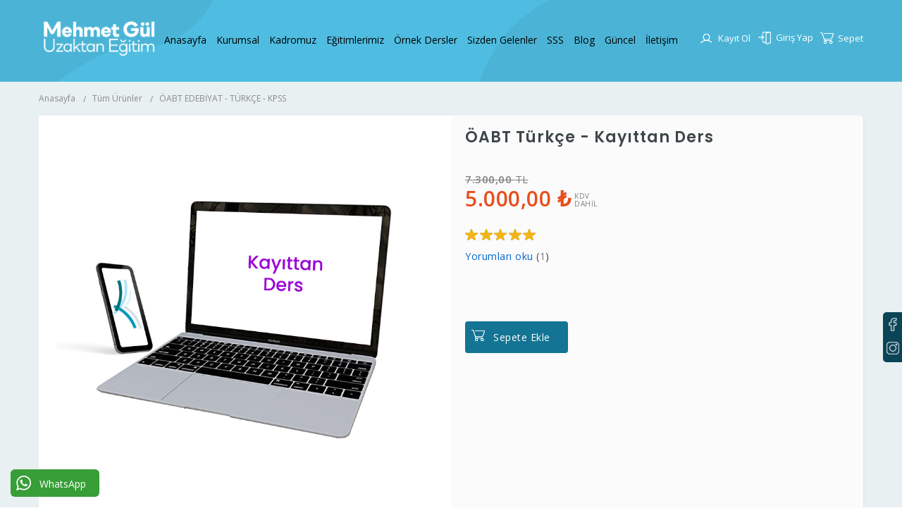

--- FILE ---
content_type: text/html; charset=utf-8
request_url: https://www.mehmetguluzaktanegitim.com/urun/2022-oabt-turkce-kayittan-ders
body_size: 13934
content:

<!DOCTYPE html>



<html lang="tr">
<head>
    <script>var dataLayer = []; var anasayfa = 0; var listelemeYeri = "";</script>
    <!-- Google Tag Manager -->
<script>(function(w,d,s,l,i){w[l]=w[l]||[];w[l].push({'gtm.start':
new Date().getTime(),event:'gtm.js'});var f=d.getElementsByTagName(s)[0],
j=d.createElement(s),dl=l!='dataLayer'?'&l='+l:'';j.async=true;j.src=
'https://www.googletagmanager.com/gtm.js?id='+i+dl;f.parentNode.insertBefore(j,f);
})(window,document,'script','dataLayer','GTM-WF93P8X');</script>
<!-- End Google Tag Manager --><meta http-equiv="Content-Type" content="text/html; charset=utf-8" /><meta name="viewport" content="user-scalable=0,width=device-width,initial-scale=1,maximum-scale=1" /><meta name="google-site-verification" content="I5U6jPi9Sgsa-gFRC18A8f9F9-uVmK9Z5ZEVasrohvY" /><meta name="robots" content="index, follow" /><meta name="googlebot" content="daily" /><meta name="language" content="Turkish" /><meta name="Rating" content="General" /><meta name="Resource-type" content="Document" /><meta name="Robots" content="All" /><meta name="Revisit-after" content="Every 1 days" /><link rel="search" href="/opensearchdescription.xml" type="application/opensearchdescription+xml" title="Anasayfa" /><link href="https://fonts.googleapis.com/css2?family=Poppins:wght@300;600&display=swap" rel="stylesheet"><link href="https://fonts.googleapis.com/css2?family=Open+Sans:wght@400;600&display=swap" rel="stylesheet">
    <style>
        :root { --baslik-fontu: "Poppins", "Helvetica Neue", sans-serif; --icerik-fontu: "Open Sans", "Helvetica Neue", sans-serif; --baslik-font-boyutu: 18px; --icerik-font-boyutu: 14px; --baslik-font-weight: 600; --icerik-font-weight: 400; --tema-renk1: #0a707c; --tema-renk2: #3396b6; --tema-renk3: #bbe3f9; }
    </style>

    <link href="/d/core.css" rel="stylesheet" /><link href="/d/animate.css" rel="stylesheet" /><link href="/d/aos.css" rel="stylesheet" /><link href="/d/c.css?v=524" rel="stylesheet" /><link href="/d/kritik.css?v=219" rel="stylesheet" />
    <script>
        // Measures product impressions and also tracks a standard
        // pageview for the tag configuration.
        // Product impressions are sent by pushing an impressions object
        // containing one or more impressionFieldObjects.
        window.dataLayer = window.dataLayer || [];
        dataLayer.push({
            'ecommerce': {
                'impressions': [
                    {
                        'name': 'ÖABT Türkçe - Kayıttan Ders',       // Name or ID is required.
                        'id': '12',
                        'price': '5000,0000',
                        'brand': 'Anasayfa',
                        'category': 'ÖABT EDEBİYAT - TÜRKÇE - KPSS',
                        'variant': '',
                        'list': 'Ürün Detayı',
                        'position': 1
                    }]
            }
        });
    </script>
    <meta property="og:url" content="http://www.mehmetguluzaktanegitim.com/urun/2022-oabt-turkce-kayittan-ders"/><meta property="og:type" content="website"/><meta property="og:title" content="ÖABT Türkçe - Kayıttan Ders"/><meta property="og:description" content="ÖABT Türkçe - Kayıttan Ders"/><meta property="og:image" content="http://www.mehmetguluzaktanegitim.com/d/fg/ÖABT Türkçe - Kayıttan Ders"/><meta name="twitter:card" content="summary_large_image"/><meta name="twitter:site" content="@mehmetguluzaktanegitim"/><meta name="twitter:title" content="ÖABT Türkçe - Kayıttan Ders"/><meta name="twitter:description" content="ÖABT Türkçe - Kayıttan Ders"/><meta name="twitter:creator" content="@mehmetguluzaktanegitim"/><meta name="twitter:image:src" content="http://www.mehmetguluzaktanegitim.com/d/fg/ÖABT Türkçe - Kayıttan Ders"/><meta name="twitter:url" content="http://www.mehmetguluzaktanegitim.com/urun/2022-oabt-turkce-kayittan-ders"/><meta name="twitter:domain" content="http://www.mehmetguluzaktanegitim.com"/>
    
    <link href="/d/xzoom/xzoom.css" rel="stylesheet" />

<title>
	ÖABT Türkçe - Kayıttan Ders
</title><meta name="description" content="ÖABT Türkçe - Kayıttan Ders" /><meta name="keywords" content="ÖABT Türkçe - Kayıttan Ders" /></head>
<body>
    
    <!-- Google Tag Manager (noscript) -->
<noscript><iframe src="https://www.googletagmanager.com/ns.html?id=GTM-WF93P8X"
height="0" width="0" style="display:none;visibility:hidden"></iframe></noscript>
<!-- End Google Tag Manager (noscript) -->
    <div id="sosyalNC">
        <a href="https://www.facebook.com/groups/1482829348671696" class="face" target="_blank" rel="nofollow noreferrer"></a>
        <a href="https://www.instagram.com/mehmetgul_uzaktanegitim/" class="inst" target="_blank" rel="nofollow noreferrer"></a>
    </div>
    <header>
        <div class="container">
            <div class="row">
                <div class="cl2 xs12 siraVer1">
                    <a href="/" class="logo">
                        <img src="/d/r/logo.png" alt="Anasayfa" />
                    </a>
                </div>
                <div class="cl8 xs12 siraVer3">
                    <div class="cl12 xs12 siraVer2" id="menuOrtala">

                        <nav>
                            <ul class='ul1'><li class='li1'><a href='/'>Anasayfa</a></li>
<li class='li1'><a href='/sayfa/hakkimizda'>Kurumsal</a></li>
<li class='li1'><a href='/kadromuz'>Kadromuz</a></li>
<li class='li1 okKoy okKoy3'><a href='javascript:;'>Eğitimlerimiz</a><div class='ulWrap2'><ul class='ul2'>
<li class='li2'><a href='/oabt-edebiyat-turkce-kpss'>ÖABT EDEBİYAT - TÜRKÇE -KPSS</a></li>
<li class='li2'><a href='/soru-cozumleri-denemeler'>SORU ÇÖZÜMLERİ - DENEMELER</a></li>
<li class='li2'><a href='/kocluk'>KOÇLUK</a></li>
<li class='li2'><a href='/kitap-satislarimiz-tekno-mektep'>KİTAP SATIŞLARIMIZ - TEKNO MEKTEP</a></li>
</ul></div></li>
<li class='li1'><a href='/ornek-dersler/'>Örnek Dersler </a></li>
<li class='li1'><a href='/sizden-gelenler'>Sizden Gelenler</a></li>
<li class='li1'><a href='/sss/'>SSS</a></li>
<li class='li1'><a href='/blog'>Blog</a></li>
<li class='li1 okKoy okKoy8'><a href='/blog/guncel'>Güncel</a><div class='ulWrap2'><ul class='ul2'>
<li class='li2'><a href=''>SON DAKİKA</a></li>
</ul></div></li>
<li class='li1'><a href='/iletisim'>İletişim</a></li>
</ul>
                        </nav>
                        <div class="karart"></div>
                    </div>
                </div>
                <div class="cl3 gizle-xs">
                    <div id="sepet">
                        <a href="/sepetim" class="over"><span></span>

                            <strong>Sepet</strong>

                        </a>
                        <div id="sepetIcerik">
                            <div id="sepetBos">
                                <p>Şu an sepetinizde ürün bulunmuyor.</p>
                            </div>
                            <div class="basket-inner">
                                <h4></h4>
                                <div class="scroll-box">
                                    <div class="empty-basket ">
                                        <p>Şu an sepetinizde ürün bulunmuyor.</p>
                                    </div>
                                    <ul></ul>
                                </div>
                                <div class="hb-sumToplam">
                                    <p>
                                        Genel Toplam<b>0 TL</b>
                                        <span>(KDV DAHİL)</span>
                                    </p>
                                </div>
                                <a href="/sepetim" class="btn-ext hareketegec">Alışverişi Tamamla</a>
                            </div>
                        </div>

                    </div>

                    
                    <a href="/uye-girisi" id="uyeGirisi">Giriş Yap</a>
                    <a href="/yeni-uye" id="uyeOl">Kayıt Ol</a>
                    
                </div>
            </div>
        </div>
    </header>
    

    <div id="sayfaBread">
        <div class="container">
            <ol itemscope itemtype="http://schema.org/BreadcrumbList" class="king breadcrumb">
                <li itemprop="itemListElement" itemscope itemtype="http://schema.org/ListItem">
                    <a itemscope itemtype="http://schema.org/Thing" itemprop="item" href="/" title="Anasayfa"><span itemprop="name">Anasayfa</span></a>
                    <meta itemprop="position" content="1" />
                </li>
                <li itemprop="itemListElement" itemscope itemtype="http://schema.org/ListItem">
                    <a itemscope itemtype="http://schema.org/Thing" itemprop="item" href="/tum-urunler" title="Tüm Ürünler"><span itemprop="name">Tüm Ürünler</span></a>
                    <meta itemprop="position" content="1" />
                </li>
                <li itemprop='itemListElement' itemscope itemtype='http://schema.org/ListItem'><a itemprop='item' href='/kategori/oabt-edebiyat-turkce-kpss' title='ÖABT EDEBİYAT - TÜRKÇE - KPSS'><span itemprop='name'>ÖABT EDEBİYAT - TÜRKÇE - KPSS</span></a> <meta itemprop='position' content='2' /></li>
            </ol>
        </div>
    </div>

    <section id="urunDetay" class="sabit" itemscope itemtype="http://schema.org/Product">
        <div class="container">
            <div class="flexible">
                <div class="cl6 xs12" id="urunResimleri">
                    <!-- urun resimleri -->

                    <div id="resimZoom">
                        <img itemprop="image" class="xzoom" id="xzoom-default" src="/d/fg/oabt-turkce-kayittan-ders-233093817.jpg" xoriginal="/d/fg/oabt-turkce-kayittan-ders-233093817.jpg" />
                    </div>
                    <div class="xzoom-thumbs">
                        <div>
                            
                                    <a href="/d/fg/oabt-turkce-kayittan-ders-233093817.jpg" data-resim="118">
                                        <img class="xzoom-gallery" src="/d/fg/oabt-turkce-kayittan-ders-233093817.jpg" alt="ÖABT Türkçe - Kayıttan Ders" title="ÖABT Türkçe - Kayıttan Ders"
                                             xpreview='/d/fg/oabt-turkce-kayittan-ders-233093817.jpg'>
                                    </a>
                                
                        </div>
                    </div>
                    <div id="upDownSlider">
                        <a href="javascript:;" class="down"></a>
                        <a href="javascript:;" class="up"></a>
                    </div>

                    <!-- urun resimleri -->
                    <div class="pakla"></div>
                    <a href="javascript:;" id="buyutResim" title="Daha Büyük Göster"><i class="fa fa-expand"></i></a>
                </div>
                <div class="cl6 xs12 urunBilgileri">
                    <h1 itemprop="name">ÖABT Türkçe - Kayıttan Ders</h1>
                    <span itemprop="description" class="gizle">ÖABT Türkçe - Kayıttan Ders</span>

                    <div class="altBaslik"></div>

                    <div class='fiyatDetay' itemprop="offers" itemscope itemtype="http://schema.org/Offer">


                        <del style="">
                            <v>7.300,00</v>
                            <strong>TL</strong>
                        </del>


                        <ins>
                            <v itemprop="price" content="5000.00">5.000,00</v>
                            <strong itemprop="priceCurrency" content="TRY">₺</strong><span id="kdvMiktar">
                                KDV DAHİL
                            </span></ins>

                        <link itemprop="availability" href="http://schema.org/InStock" />

                    </div>
                    <div class="oylama">
                        <strong class="yildizOn"><span style="width: 100px;"></span></strong>
                        <span class="metin">
                            <a href="javascript:;" onclick="urunYorum.yorumGit()" title="Yorumları oku">Yorumları oku</a> (<span class="adetY">1</span>)            
                        </span>
                    </div>
                    <div class="pakla"></div>

                    


                    <div class="teslimGunu">
                        En geç <span>
                            12 Kasım Çarşamba
                        </span>
                        günü kargoya verilir.
                    </div>
                    <div class="adetveSepet">

                        <div class="stokTukendi">
                            <span>YAKINDA STOKLARIMIZDA</span>
                        </div>
                        <ul>
                            <li><a href="javascript:;" onclick="urunSayfa.azalt()" class="azalt">-</a></li>
                            <li>
                                <input id="TBadet" type="text" value="1" /></li>
                            <li><a href="javascript:;" onclick="urunSayfa.artir()" class="artir">+</a></li>
                            <li class="urunSepet">
                                <a href="javascript:;" class="hareketegec" onclick="Sepet.Ekle(false);">Sepete Ekle</a>
                            </li>
                            <!--          <li><a href="javascript:;" onclick="Sepet.Ekle(true);" id="urunHemenAl">HEMEN AL</a></li>-->
                        </ul>
                        <div class="pakla"></div>
                    </div>





                    <!--
                    <div class="metaUstu">
                        <a href="javascript:;" id="tavsiyeEt">TAVSİYE ET</a>
                        <a href="https://api.whatsapp.com/send?phone=905321111111&amp;text=ÖABT Türkçe - Kayıttan Ders Siparişi" id="whatsOrder">
                            <img src="/d/r/whatsapp.jpg" alt="whatsapp ile sipariş" title="whatsapp ile sipariş" />
                        </a>
                    </div>-->
                    <div class="pakla"></div>
                </div>
            </div>
        </div>
        <div class="container">
            <div class="cl12 xs12">
                <a name="yorumOku"></a>
                <div class="urunTab">
                    <div class="containerTab">
                        <a href="#urunDetayi" class="aktif">Ürün Detayları</a>
                        <a href="#taksitler">Taksit Seçenekleri</a>
                        <a href="#yorumlar">Yorumlar (1)</a>
                        <a href="#soruCevap">Soru ve Cevap</a>
                    </div>

                    <div class="tabDatalari">
                        <div id="urunDetayi" class="tabcontent aktifTab bilgi">
                            <h2>Vaatlerimiz</h2>
<p>Not: Dersler sayfanıza anında yüklenir. 2021-2022 derslerini izlersiniz</p>
<p>Vaatlerimiz<br />01) Kaliteli bir çekim ve yayını</p>
<p>02) Akademik bir kadrodan ders anlatım</p>
<p>03) Konu Kavrama yaprak testleri ( Türkiye'de ilk)                                      </p>
<p>04) Dersten önce anlatılacak konunun PDF’Sİ verilecektir.</p>
<p>05) Dersleri kayıttan izletme</p>
<p>06) Ek dersler soru çözümleri</p>
<p>07) 25 günlük ücretsiz genel tekrar kampı ve soru çözümü ( 51 ders)</p>
<p> </p>
<h2>Ders Dağılımı</h2>
<table style="border-collapse: collapse; width: 39.8113%; height: 278px;" border="1">
<tbody>
<tr style="height: 18px;">
<td style="width: 35.4194%; height: 18px;">
<p>Derslerimiz: </p>
</td>
<td style="width: 22.7202%; height: 18px;">(Not: Derslerimiz 50 dk.)</td>
</tr>
<tr style="height: 18px;">
<td style="width: 35.4194%; height: 18px;">a) Eski Türk Edebiyatı: </td>
<td style="width: 22.7202%; height: 18px;">60 Ders (Bu dersin 60 ders ek dersi var)</td>
</tr>
<tr style="height: 18px;">
<td style="width: 35.4194%; height: 18px;">b) Yeni Türk Edebiyatı: </td>
<td style="width: 22.7202%; height: 18px;">60 Ders</td>
</tr>
<tr style="height: 18px;">
<td style="width: 35.4194%; height: 18px;">c) Dil Becerileri ve Alan Eğitimi: </td>
<td style="width: 22.7202%; height: 18px;">35 + 30 Ders</td>
</tr>
<tr style="height: 18px;">
<td style="width: 35.4194%; height: 18px;">d) Halk edebiyatı: </td>
<td style="width: 22.7202%; height: 18px;">40 Ders</td>
</tr>
<tr style="height: 18px;">
<td style="width: 35.4194%; height: 18px;">e) Çocuk Edebiyatı: </td>
<td style="width: 22.7202%; height: 18px;">12 Ders</td>
</tr>
<tr style="height: 18px;">
<td style="width: 35.4194%; height: 18px;">f) Batı Edebiyatı ve Akımlar: </td>
<td style="width: 22.7202%; height: 18px;">12 Ders</td>
</tr>
<tr style="height: 18px;">
<td style="width: 35.4194%; height: 18px;">g) Dil Bilimi ve Ses Bilgisi: </td>
<td style="width: 22.7202%; height: 18px;">9 Ders</td>
</tr>
<tr style="height: 18px;">
<td style="width: 35.4194%; height: 18px;">h) Genel tekrarlarımızda 51 ders anlatılır.</td>
</tr>
<tr style="height: 18px;">
<td style="width: 35.4194%; height: 18px;">ı) Derslerimiz Toplamda: </td>
<td style="width: 22.7202%; height: 18px;">369 Ders</td>
</tr>
</tbody>
</table>
<h2>Kadromuz</h2>
<table style="border-collapse: collapse; width: 40.3371%; height: 240px;" border="1">
<tbody>
<tr style="height: 18px;">
<td style="width: 23.2733%; height: 18px;">
<p>Derslerimiz: </p>
</td>
<td style="width: 34.7162%; height: 18px;">(Not: Derslerimiz 50 dk.)</td>
</tr>
<tr style="height: 18px;">
<td style="width: 23.2733%; height: 18px;">a) Eski Türk Edebiyatı: </td>
<td style="width: 34.7162%; height: 18px;">Mehmet Gül- Doç. Dr. Hasan Kaya </td>
</tr>
<tr style="height: 18px;">
<td style="width: 23.2733%; height: 18px;">b) Ek dersi açılacak Hocamız: </td>
<td style="width: 34.7162%; height: 18px;">Prof. Dr. Haluk Gökalp</td>
</tr>
<tr style="height: 18px;">
<td style="width: 23.2733%; height: 18px;">c) Yeni Türk Edebiyatı: </td>
<td style="width: 34.7162%; height: 18px;">Prof. Dr. Ramazan Gülendam</td>
</tr>
<tr style="height: 18px;">
<td style="width: 23.2733%; height: 18px;">d) Dil Becerileri ve alan Eğitimi: </td>
<td style="width: 34.7162%; height: 18px;">Profesör Dr. Ömer Çakır, Dr. Kadir Yalınkılıç</td>
</tr>
<tr style="height: 18px;">
<td style="width: 23.2733%; height: 18px;">e) Halk edebiyatı: </td>
<td style="width: 34.7162%; height: 18px;">Mehmet Gül</td>
</tr>
<tr style="height: 18px;">
<td style="width: 23.2733%; height: 18px;">f) Dil Bilimi: </td>
<td style="width: 34.7162%; height: 18px;">Dr. Hasan Kaptan </td>
</tr>
<tr style="height: 18px;">
<td style="width: 23.2733%; height: 18px;">g) Batı edebiyatı: </td>
<td style="width: 34.7162%; height: 18px;">Prof. Dr. Ramazan Gülendam</td>
</tr>
<tr style="height: 18px;">
<td style="width: 23.2733%; height: 18px;">h) Çocuk Edebiyatı: </td>
<td style="width: 34.7162%; height: 18px;">Mehmet Gül</td>
</tr>
</tbody>
</table>
<p> </p>
<h2>Derslerimiz ne zaman başlar ne zaman biter?</h2>
<p>Derslerimiz  Kasımın üçüncü haftası başlar haziranın ilk haftası biter</p>
<p>Haftanın 3 günü (salı perşembe cuma) üçer ders olarak yapılır. Dersler 50 dakikadır. Dersler 19.40'ta başlar 22.30' biter.</p>
<h2>Genel Tekrarlar</h2>
<p>Haziran ayı içerisinde 25 gün ücretsiz kamp yapılır. Kampa içerisinde 21 ders genel tekrar dersleri yapılır. 30 ders de soru çözülür. Toplamada 51 ders anlatılır. Bu kampta eksikler tamamlanır. Bir soru bankası bitirtilir ve çözülemeyen sorular çözülür.</p>
<h2>Koçluk</h2>
<p>Her adaya koçluk hizmeti verilir. Mehmet Hoca öğretmen adayımızla birebir görüşür, onunla kişiye özel bir program yapar ve 15 günde bir whatsapp üstünden rapor alır. Karşılıklı iletişimle zaman zaman program güncellenir. Yıl boyunca Mehmet hocama telefon aramalarıyla veya whatsapp üzerinden ulaşabilirsiniz. Mehmet Hoca iyi ve kötü günlerde yanınızda olur ve sizinle birlikte yürür.</p>
<h2>Başarıya Nasıl Ulaşılır?</h2>
<p>a) Öğretmen adayımıza önce güven verilir, ümit aşılanır, atanmaya olan inancı hatta derece yapacağına olan inancı artırılır.</p>
<p>b) Etkili bir koçluk ve takip ile devamlı çalışması sağlanır. Adayımıza çok çalışma hedefi verilmez, adayımızın az ve etkili çalışması sağlanır.</p>
<p>c) Akademik işinin ehli bir kadrodan ders dinlemek. Kadromuzun bir benzeri yoktur. Altı farklı üniversiten çok geniş bir kadroyla çalışıyoruz.</p>
<p>d) Ön hazırlık olmazsa olmazımızdır. Başarımızda son derece etkilidir. Bu yılın dersleri başlayana kadar mutlaka önceki yıllardan bir yılın Eski Türk edebiyatı dersi dinletilir etüdü yaptırılır soru bankasıyla desteklenir. Canlı derse öğretmen adayımız Eski Türk edebiyatına Dil becerileri derslerine hazır hale getirilerek girdirilir. Bu da erken kaydın avantajının ne derece kıymetli olduğunu gösterir. Dersler başlayana kadar ödevler verilir ve tüm alanlarda ön hazırlık yapılır. Geç kaydolmak bu hazırlığı aksatır.</p>
<p>e) Eksik Dersler zamanında telafi edilir. Eski Türk edebiyatı veya dil becerileri gibi derslerden ihtiyaç halinde başka hocaların dersleri açılır. Böylece öğretmen adayımız eksiklerini biriktirerek değil de tamamlayarak ilerler. Mayıs ayı içerisinde tüm branşlar için tim adaylara mesaj gider eksiği olanlara 20 ders konu tekrarı metin çözümlemeli, sorularla desteklenmiş genel tekrar dersleri açılır ve eksikler tekrar tamamlanır. 20 günlük kampta da son eksikler tamamlanır.</p>
<p>f) Zorlanılan derslerden aday en az 2 iki farklı hocadan ders dinler.</p>
<p>g) Notlar sınava dönük hazırlanır. Derslerden önce sizlere pdf olarak atılır. Notları 2 parça şeklinde atarız yarısını dersler başlamadan 15 gün önce diğer yarısını da notlar bitmeden 15 gün önce. Notlarımız ne çok gereksiz ayrıntılı ne de yüzeyseldir tam sınav formatındadır. Bizim notların haricinde konu anlatım notları kullanmamıza gerek yok.</p>
<h2>Kurslar arasındaki fark</h2>
<p><strong>Canlı Sınıf: </strong>Dersleri canlı dinler. Sistem üzerinden, whatsapp grubumuzdan veya ders anında hocamıza soru sorabilir. Ek derslerimize soru çözümlerimize, deneme sınavlarımıza katılabilir. Her dersin pdf ‘sini dersten önce veya sonra indirebilir ve çıktısını alabilir.</p>
<p><strong>Kayıttan Sınıf: </strong>Dersleri canlı dinleyemez ders bitiminden hemen sonra dersleri kayıttan dinlemeye başlayabilir ve canlı sınıfın tüm haklarından faydalanabilir.</p>
<p><strong>Video Dersler:</strong> Bu paketi alanlar sadece dersleri dinleyebilir, not indiremez hocalara soru soramaz. Aylık yapılacak eğitim koçluğu toplantılarına katılabilir.</p>
                        </div>
                        <div id="taksitler" class="tabcontent bilgi">
                            Bu tutar için taksit yapılmamaktadır.
                        </div>
                        <div id="yorumlar" class="tabcontent bilgi">
                            <div class="puanAll">
                                
                                        <div class="puanItem">
                                            <strong class="yildizOn"><span style="width: 0100px"></span></strong>
                                            <em>Çok İyi <span>(1 kişi)</span></em>
                                            <div class="progress">
                                                <span style="width: 0100px"></span>
                                            </div>
                                            <span>%100</span>
                                        </div>
                                    
                                        <div class="puanItem">
                                            <strong class="yildizOn"><span style="width: 080px"></span></strong>
                                            <em>İyi <span>(0 kişi)</span></em>
                                            <div class="progress">
                                                <span style="width: 080px"></span>
                                            </div>
                                            <span>%0</span>
                                        </div>
                                    
                                        <div class="puanItem">
                                            <strong class="yildizOn"><span style="width: 060px"></span></strong>
                                            <em>Ne İyi / Ne Kötü <span>(0 kişi)</span></em>
                                            <div class="progress">
                                                <span style="width: 060px"></span>
                                            </div>
                                            <span>%0</span>
                                        </div>
                                    
                                        <div class="puanItem">
                                            <strong class="yildizOn"><span style="width: 040px"></span></strong>
                                            <em>Kötü <span>(0 kişi)</span></em>
                                            <div class="progress">
                                                <span style="width: 040px"></span>
                                            </div>
                                            <span>%0</span>
                                        </div>
                                    
                                        <div class="puanItem">
                                            <strong class="yildizOn"><span style="width: 020px"></span></strong>
                                            <em>Çok Kötü <span>(0 kişi)</span></em>
                                            <div class="progress">
                                                <span style="width: 020px"></span>
                                            </div>
                                            <span>%0</span>
                                        </div>
                                    
                            </div>
                            <div class="itemAvg" itemprop="aggregateRating"
                                itemscope itemtype="http://schema.org/AggregateRating" >
                                <strong>Ortalama Puan</strong>
                                <div class="oylama">
                                    <strong class="yildizOn"><span style="width: 100px;"></span></strong>
                                </div>
                                <span itemprop="ratingValue">5,00</span>
                                <span itemprop="reviewCount" style="display: none">1</span>
                            </div>
                            <div class="pakla"></div>
                            <!--yorum yap-->
                            
                            <a href="javascript:;" id="yorumYaz" class="hareketegec" onclick="urunYorum.ac(12);">Yorum Yaz</a>
                            <!--yorum yap-->
                            <ul>
                                
                                        <li>
                                            <div class="yorumAd" itemprop="review" itemscope itemtype="http://schema.org/Review">

                                                <div class="oylama">
                                                    <strong class="yildizOn"><span style="width: 100px;"></span></strong>
                                                </div>
                                                <time itemprop="datePublished" content="2022-10-09">09 Ekim 2022, Pazar</time>

                                                <div itemprop="reviewRating" itemscope itemtype="http://schema.org/Rating">
                                                    <meta itemprop="worstRating" content="1">
                                                    <span itemprop="ratingValue">5</span>
                                                    <span itemprop="bestRating">5</span>stars
                                                </div>


                                            </div>
                                            <div class="yorumCont">
                                                <div class="yorumBaslik" itemprop="name">
                                                    Mükemmel bir eğitim
                                                </div>
                                                <div class="yorumYorum" itemprop="description">
                                                    Mehmet Gül hocam ve dev kadrosundan eğitim aldığım için kendimi çok şanslı hissediyorum bana bu yıl çok katkıları oldu iyi ki kendilerini tanıma imkanım olmuş gerçekten şimdiye kadar aldığım en iyi eğitimlerden biriydi herkese tavsiye ediyorum. ÖABT ve ÖSYM sorularına bu kadar yakın soru  görmedim. Çok kaliteli soru ve denemelerle sınava hazırlandık
                                                </div>
                                            </div>
                                            <strong itemprop="author">Duygu şengül  Öztüfekçi </strong>
                                        </li>
                                    
                            </ul>
                            <a href="/2022-oabt-turkce-kayittan-ders-yorumlari" class="hareketegec" id="tumYorumlar" >TÜM YORUMLAR</a>
                        </div>

                        <div id="soruCevap" class="tabcontent bilgi">

                            <div class="askFirm">
                                <p>Ürünle ilgili daha fazla bilgiye mi ihtiyacınız var?</p>
                                <a href="javascript:;" class="hareketegec" onclick="urunYorum.soruCevap(12);">Firmaya Sor
                                </a>
                            </div>

                            

                        </div>
                    </div>
                </div>
            </div>
        </div>

        <section id="etiket">
            <div class="container">
                <div class="cl12 xs12">
                    <strong>Etiketler: </strong>

                    
                </div>
            </div>
            <div class="pakla"></div>
        </section>
        <div class="ilgililer">
            <div class="container">
                <div class="baslikU">İlgili Ürünler</div>
                <div id="sliderilgili" class="cizgidots owl-carousel owl-theme">
                    
                                <a href="/urun/2022-oabt-turkce-kayittan-ders" title="ÖABT Türkçe - Kayıttan Ders" class="urunListe">
                                    <div class="ikonlar">
                                        
                                        
                                        
                                    </div>

                                    <figure>
                                        <img src="/d/fg/oabt-turkce-kayittan-ders-233093817.jpg" alt="ÖABT Türkçe - Kayıttan Ders" title="ÖABT Türkçe - Kayıttan Ders" />
                                    </figure>
                                    <h2 class="baslik">ÖABT Türkçe - Kayıttan Ders</h2>
                                    <!--tükendi-->
                                    
                                    <!--tükendi-->
                                    <!--fiyat-->
                                    <ins><span>5.000,00</span><small>TL</small></ins><del>7.300,00 TL</del>
                                    <div class="kdv">KDV DAHİL</div>

                                    <!--ucretsiz kargo-->
                                    
                                    <!--fiyat-->
                                </a>
                        
                                <a href="/urun/2022-oabt-edebiyat-canli-ders" title="2026 ÖABT Edebiyat TAKVİYELİ PAKET ( AGS 2 Hediye)" class="urunListe">
                                    <div class="ikonlar">
                                        
                                        
                                        
                                    </div>

                                    <figure>
                                        <img src="/d/fg/oabt-edebiyat-canli-ders-1048694819.jpg" alt="2026 ÖABT Edebiyat TAKVİYELİ PAKET ( AGS 2 Hediye)" title="2026 ÖABT Edebiyat TAKVİYELİ PAKET ( AGS 2 Hediye)" />
                                    </figure>
                                    <h2 class="baslik">2026 ÖABT Edebiyat TAKVİYELİ PAKET ( AGS 2 Hediye)</h2>
                                    <!--tükendi-->
                                    
                                    <!--tükendi-->
                                    <!--fiyat-->
                                    <ins><span>13.450,00</span><small>TL</small></ins><del>15.000,00 TL</del>
                                    <div class="kdv">KDV DAHİL</div>

                                    <!--ucretsiz kargo-->
                                    
                                    <!--fiyat-->
                                </a>
                        
                                <a href="/urun/2022-oabt-edebiyat-kayittan-ders" title="2026 ÖABT EDEBİYAT TAKVİYELİ PAKET (AGS 2 Hediye)" class="urunListe">
                                    <div class="ikonlar">
                                        
                                        
                                        
                                    </div>

                                    <figure>
                                        <img src="/d/fg/oabt-edebiyat-kayittan-ders-32141339.jpg" alt="2026 ÖABT EDEBİYAT TAKVİYELİ PAKET (AGS 2 Hediye)" title="2026 ÖABT EDEBİYAT TAKVİYELİ PAKET (AGS 2 Hediye)" />
                                    </figure>
                                    <h2 class="baslik">2026 ÖABT EDEBİYAT TAKVİYELİ PAKET (AGS 2 Hediye)</h2>
                                    <!--tükendi-->
                                    
                                    <!--tükendi-->
                                    <!--fiyat-->
                                    <ins><span>10.600,00</span><small>TL</small></ins><del>13.500,00 TL</del>
                                    <div class="kdv">KDV DAHİL</div>

                                    <!--ucretsiz kargo-->
                                    
                                    <!--fiyat-->
                                </a>
                        
                                <a href="/urun/gazel-serhi-kayittan-ders" title="Gazel Şerhi - Kayıttan Ders" class="urunListe">
                                    <div class="ikonlar">
                                        
                                        
                                        
                                    </div>

                                    <figure>
                                        <img src="/d/fg/gazel-serhi-kayittan-ders-58534636.jpg" alt="Gazel Şerhi - Kayıttan Ders" title="Gazel Şerhi - Kayıttan Ders" />
                                    </figure>
                                    <h2 class="baslik">Gazel Şerhi - Kayıttan Ders</h2>
                                    <!--tükendi-->
                                    
                                    <!--tükendi-->
                                    <!--fiyat-->
                                    <ins><span>2.250,00</span><small>TL</small></ins><del>2.500,00 TL</del>
                                    <div class="kdv">KDV DAHİL</div>

                                    <!--ucretsiz kargo-->
                                    
                                    <!--fiyat-->
                                </a>
                        
                                <a href="/urun/eski-dil-metin-cozumleme-kayittan-ders" title="Eski Dil Metin Çözümleme  - Kayıttan Ders" class="urunListe">
                                    <div class="ikonlar">
                                        
                                        
                                        
                                    </div>

                                    <figure>
                                        <img src="/d/fg/eski-dil-metin-cozumleme-kayittan-ders-537503987.jpg" alt="Eski Dil Metin Çözümleme  - Kayıttan Ders" title="Eski Dil Metin Çözümleme  - Kayıttan Ders" />
                                    </figure>
                                    <h2 class="baslik">Eski Dil Metin Çözümleme  - Kayıttan Ders</h2>
                                    <!--tükendi-->
                                    
                                    <!--tükendi-->
                                    <!--fiyat-->
                                    <ins><span>2.250,00</span><small>TL</small></ins><del>2.500,00 TL</del>
                                    <div class="kdv">KDV DAHİL</div>

                                    <!--ucretsiz kargo-->
                                    
                                    <!--fiyat-->
                                </a>
                        
                                <a href="/urun/eser-incelemesi-kayittan-ders" title="Eser İncelemesi - Kayıttan Ders" class="urunListe">
                                    <div class="ikonlar">
                                        
                                        
                                        
                                    </div>

                                    <figure>
                                        <img src="/d/fg/eser-incelemesi-roman-hikaye-vb-kayittan-ders-555363755.jpg" alt="Eser İncelemesi - Kayıttan Ders" title="Eser İncelemesi - Kayıttan Ders" />
                                    </figure>
                                    <h2 class="baslik">Eser İncelemesi - Kayıttan Ders</h2>
                                    <!--tükendi-->
                                    
                                    <!--tükendi-->
                                    <!--fiyat-->
                                    <ins><span>2.250,00</span><small>TL</small></ins><del>2.500,00 TL</del>
                                    <div class="kdv">KDV DAHİL</div>

                                    <!--ucretsiz kargo-->
                                    
                                    <!--fiyat-->
                                </a>
                        
                                <a href="/urun/oabt-turkce-genel-tekrar-kampi-kayittan-ders" title="ÖABT Türkçe Haziran Genel Tekrar Kampı - Kayıttan Ders" class="urunListe">
                                    <div class="ikonlar">
                                        
                                        
                                        
                                    </div>

                                    <figure>
                                        <img src="/d/fg/oabt-turkce-genel-tekrar-kampi-kayittan-ders-636239649.jpg" alt="ÖABT Türkçe Haziran Genel Tekrar Kampı - Kayıttan Ders" title="ÖABT Türkçe Haziran Genel Tekrar Kampı - Kayıttan Ders" />
                                    </figure>
                                    <h2 class="baslik">ÖABT Türkçe Haziran Genel Tekrar Kampı - Kayıttan Ders</h2>
                                    <!--tükendi-->
                                    
                                    <!--tükendi-->
                                    <!--fiyat-->
                                    <ins><span>600,00</span><small>TL</small></ins>
                                    <div class="kdv">KDV DAHİL</div>

                                    <!--ucretsiz kargo-->
                                    
                                    <!--fiyat-->
                                </a>
                        
                                <a href="/urun/oabt-1-grup-tek-ders-kayittan-ders" title="ÖABT Tek Ders (Eski Türk Dil, Eski Türk Edebiyat, Yeni Türk Edebiyat, Halk Edebiyatı Kayıttan Ders" class="urunListe">
                                    <div class="ikonlar">
                                        
                                        
                                        
                                    </div>

                                    <figure>
                                        <img src="/d/fg/oabt-1-grup-tek-ders-kayittan-ders-713240379.jpg" alt="ÖABT Tek Ders (Eski Türk Dil, Eski Türk Edebiyat, Yeni Türk Edebiyat, Halk Edebiyatı Kayıttan Ders" title="ÖABT Tek Ders (Eski Türk Dil, Eski Türk Edebiyat, Yeni Türk Edebiyat, Halk Edebiyatı Kayıttan Ders" />
                                    </figure>
                                    <h2 class="baslik">ÖABT Tek Ders (Eski Türk Dil, Eski Türk Edebiyat, Yeni Türk Edebiyat, Halk Edebiyatı Kayıttan Ders</h2>
                                    <!--tükendi-->
                                    
                                    <!--tükendi-->
                                    <!--fiyat-->
                                    <ins><span>2.750,00</span><small>TL</small></ins><del>3.800,00 TL</del>
                                    <div class="kdv">KDV DAHİL</div>

                                    <!--ucretsiz kargo-->
                                    
                                    <!--fiyat-->
                                </a>
                        
                                <a href="/urun/oabt-edebiyat-en-dolu-paket" title="2026 ÖABT EDEBİYAT VİP PAKET  (AGS 1 ve TEKNO MEKTEP AGS 2 Hediye) Kontenjan 9 kişi kaldı." class="urunListe">
                                    <div class="ikonlar">
                                        
                                        
                                        
                                    </div>

                                    <figure>
                                        <img src="/d/fg/oabt-edebiyat-en-dolu-paket-1656535237.jpg" alt="2026 ÖABT EDEBİYAT VİP PAKET  (AGS 1 ve TEKNO MEKTEP AGS 2 Hediye) Kontenjan 9 kişi kaldı." title="2026 ÖABT EDEBİYAT VİP PAKET  (AGS 1 ve TEKNO MEKTEP AGS 2 Hediye) Kontenjan 9 kişi kaldı." />
                                    </figure>
                                    <h2 class="baslik">2026 ÖABT EDEBİYAT VİP PAKET  (AGS 1 ve TEKNO MEKTEP AGS 2 Hediye) Kontenjan 9 kişi kaldı.</h2>
                                    <!--tükendi-->
                                    
                                    <!--tükendi-->
                                    <!--fiyat-->
                                    <ins><span>35.000,00</span><small>TL</small></ins><del>40.000,00 TL</del>
                                    <div class="kdv">KDV DAHİL</div>

                                    <!--ucretsiz kargo-->
                                    
                                    <!--fiyat-->
                                </a>
                        
                                <a href="/urun/oabt-edebiyat-dolu-paket" title="2026 ÖABT EDEBİYAT FUL PAKET + (AGS 2  Hediye)" class="urunListe">
                                    <div class="ikonlar">
                                        
                                        
                                        
                                    </div>

                                    <figure>
                                        <img src="/d/fg/oabt-edebiyat-dolu-paket-5327539548.jpg" alt="2026 ÖABT EDEBİYAT FUL PAKET + (AGS 2  Hediye)" title="2026 ÖABT EDEBİYAT FUL PAKET + (AGS 2  Hediye)" />
                                    </figure>
                                    <h2 class="baslik">2026 ÖABT EDEBİYAT FUL PAKET + (AGS 2  Hediye)</h2>
                                    <!--tükendi-->
                                    
                                    <!--tükendi-->
                                    <!--fiyat-->
                                    <ins><span>18.950,00</span><small>TL</small></ins><del>21.000,00 TL</del>
                                    <div class="kdv">KDV DAHİL</div>

                                    <!--ucretsiz kargo-->
                                    
                                    <!--fiyat-->
                                </a>
                        
                </div>

            </div>
        </div>
    </section>

    <input type="hidden" id="productId" value="12" />
    <input type="hidden" id="varyantVarMi" value="False" />
    <input type="hidden" id="varyantId" value="-1" />
    <input type="hidden" id="stockCode" value="" />
    <input type="hidden" id="stockCount" value="98" />
    <input type="hidden" id="returnUrl" value="/urun/2022-oabt-turkce-kayittan-ders" />
    <input type="hidden" id="categoryId" value="1" />
    <input type="hidden" id="HFkdvDahilMi" value="True" />
    <input type="hidden" id="HFkdvOrani" value="8" />
    <input type="hidden" id="HFfiyat1" value="7300,0000" />
    <input type="hidden" id="HFfiyatX" value="5000,0000" />


    <!-- modal sepete eklendi -->
    <div id="modalUrun">
        <div id="urunic">
            <a href="javascript:;" class="kapat" onclick="$('#modalUrun').fadeOut();">&times;</a>
            <i class="fa fa-check aikon"></i>
            <p class="atext">Ürün Sepete Eklendi</p>
            <hr />
            <div id="aurunAdi"></div>
            <a href="/sepetim" title="Siparişi Tamamla" class="atamamla">Siparişi Tamamla</a>
            <a href="javascript:;" title="Alışverişe Devam Et" class="adevamET" onclick="$('#modalUrun').fadeOut();">Alışverişe Devam Et</a>
            <div class="pakla"></div>
        </div>
    </div>
    <!-- modal sepete eklendi -->

    <!-- Modal Tavsiye Et-->
    <div id="modalTavsiye">
        <div id="tavsiyeic">
            <a href="javascript:;" class="kapat" onclick="$('#modalTavsiye').fadeOut();">&times;</a>
            <h3>Tavsiye Et</h3>
            <div class="satir">
                <label for="email">Gönderen İsim Soyisim:</label>
                <input type="text" class="form-control" id="TBadsoyadTE" name="TBadsoyadTE" maxlength="150" />
                <span></span>
            </div>

            <div class="satir">
                <label for="email">Email:</label>
                <input type="text" class="form-control" id="TBemailTE" name="TBemailTE" maxlength="150" />
                <span>Birden çok mail adresi varsa mail adreslerini virgül ile ayırınız</span>
            </div>
            <div class="satir">
                <label for="email">Mesaj:</label>
                <textarea id="TBmesajTE" name="TBmesajTE" class="form-control" rows="5" maxlength="200"></textarea>
                <span>Max 200 karakter</span>
            </div>
            <a href="javascript:;" onclick="tavsiyeEtF()" title="Gönder" class="tavYolla">Gönder</a>
        </div>
    </div>


    <!-- Modal Tavsiye Et-->
    <div id="yorumForm">
        <div class="ic">
            <div class="baslik">Yorum Yaz</div>
            <a href="javascript:;" class="kapat" onclick="$('#yorumForm').hide();">&times;</a>
            <div class="ekle"></div>
        </div>
    </div>


    <!--stok uyarısı vs.-->
    <div id="uyariPen">
        <div class="ic">
            <span class="kapat" onclick="$('#uyariPen').fadeOut();"></span>
            <i class="ikonn"></i>
            <span class="mesaj"></span>
            <div class="pakla"></div>
            <div class="kapsul"><a href="javascript:;" onclick="$('#uyariPen').fadeOut();">Tamam</a></div>

        </div>
    </div>
    <!--stok uyarısı vs.-->
    <script>
        var yeniFiyat =5000.0000
        //stock keeping unit
        var skuList = [];
        var skuListIzah = [];
        var adetUrun = 1;
        listelemeYeri = "urun-sayfasi";
    </script>




    <section id="enquiry">
        <div class="container">
            <div class="row">
                
                <form method="post" action="/post/harita-sagi-formu">
                    <div class="satir">
                        <label>Ad Soyad</label>
                        <input id="TBadiSoyadi" name="TBadiSoyadi" type="text" required="required" />
                    </div>
                    <div class="satir">
                        <label>Cep Telefonu</label>
                        <input id="TBcepTel" name="TBcepTel" type="text" />
                    </div>
                    <div class="satir">
                        <label>Eposta</label>
                        <input id="TBeposta" name="TBeposta" type="text" />
                    </div>
                    <div class="satir">
                        <label>Mesaj</label>
                        <textarea id="TBmesaj" name="TBmesaj" required="required" style="height: 80px"></textarea>
                    </div>
                            <div class="satir">
                                <label for="TBguvenlik">
                                 <img alt="" src="/guvenlik.ashx" /></label>
                                <input id="TBguvenlik" name="TBguvenlik" required="required" type="text" />
                            </div>
                    <div class="satir">
                        <button>
                            Gönder
                        </button>
                        <input type="hidden" name="pageurl" value="/urun/2022-oabt-turkce-kayittan-ders" />
                    </div>
                </form>
            </div>
        </div>
    </section>

    <section id="newsletter">
        <div class="container">
            <div class="row">
                <div class="cl6 xs12 yazi">
                    E-Bülten listemize üye olarak kampanya ve indirimlerden haber alın. 
                     <strong>Size özel fırsatları kaçırmayın...</strong>
                </div>

                <div class="cl4 xs12">
                    <div class="kapsul">
                        <input type="text" placeholder="Eposta adresinizi yazınız" />
                    </div>
                </div>
                <div class="cl2 xs12"><a href="javascript:;" class="hareketegec" id="submitNewsletter">KAYIT OL</a></div>
            </div>
        </div>
    </section>




    <footer>
<div class="container">
<div class="row">
<div class="cl1 xs6">&nbsp;</div>
<div class="cl2 xs6 linkler">
<h2>DESTEK</h2>
<a title="Gizlilik Ve G&uuml;venlik" href="../sozlesme/gizlilik-ve-guvenlik">Gizlilik Ve G&uuml;venlik</a> <a title="İptal ve İade Şartları" href="../sozlesme/iptal-ve-iade-sartlari">İptal ve İade Şartları</a> <a title="Kişisel Veriler Politikası" href="../sozlesme/kisisel-veriler-politikasi">Kişisel Veriler Politikası</a> <a title="Mesafeli Satış S&ouml;zleşmesi" href="../sozlesme/mesafeli-satis-sozlesmesi">Mesafeli Satış S&ouml;zleşmesi</a> <a title="&Uuml;yelik S&ouml;zleşmesi" href="../sozlesme/uyelik-sozlesmesi">&Uuml;yelik S&ouml;zleşmesi</a></div>
<div class="cl4 xs12 linkler">
<h2 style="text-align: left; padding-left: 90px;">KATEGORİLER</h2>
<div id="footKat"><a href="https://www.mehmetguluzaktanegitim.com/canli-dersler">Canlı Dersler</a> <a href="https://www.mehmetguluzaktanegitim.com/kayittan-dersler">Kayıttan Dersler</a> <a href="https://www.mehmetguluzaktanegitim.com/video-dersler">Video Dersler</a> <a href="https://www.mehmetguluzaktanegitim.com/ornek-dersler/">&Ouml;rnek Dersler</a></div>
</div>
<div class="cl2 xs12 linkler">
<h2>KURUMSAL</h2>
<a title="Hakkımızda" href="../sayfa/hakkimizda">Hakkımızda</a> <a title="Kadromuz" href="https://www.mehmetguluzaktanegitim.com/kadromuz">Kadromuz</a> <a title="Banka Hesap Numaraları" href="../banka-hesap-numaralari">Banka Hesap Numaraları</a></div>
<div class="cl2 xs12 linkler">
<h2>HESABIM</h2>
<a title="&Uuml;ye Ol" href="../yeni-uye">&Uuml;ye Ol</a> <a title="&Uuml;ye Girişi" href="../uye-girisi">&Uuml;ye Girişi</a></div>
<div class="cl1 xs6">&nbsp;</div>
</div>
</div>
</footer>



    <div class="satir3">
        <div class="container">
            <div class="row">
                <div class="cl9 xs12">
                    <img title="" src="../d/r/logo.png" alt="" />
                    <div class="copy">&copy; 2021 mehmetguluzaktanegitim.com - T&uuml;m Hakları Saklıdır</div>
                </div>
                <div class="cl3 xs12 logoMasF">
                    <img title="" src="../d/r/master-visa-logolari.png" alt="" />
                </div>
            </div>
        </div>
    </div>
    <!--uyariPen vs.-->
    <div id="uyariPen">
        <div class="ic">
            <span class="kapat" onclick="$('#uyariPen').fadeOut();location.reload();">&times;</span>
            <span class="mesaj"></span>
            <div class="pakla"></div>
        </div>
    </div>
    <!--uyariPen vs.-->


    <!--mobil-->
    <a href="/sepetim" id="sepetMobil"></a>
    <a href="/uye-girisi" id="uyeGirisiMobil" class="uyeGirisi">Giriş Yap</a>
    <a href="/yeni-uye" id="uyeOlMobil" class="uyeOl">Kayıt Ol</a>
    <div id="hamburger">
        <span></span>
        <span></span>
        <span></span>
        <span></span>
    </div>

    <div id="mobilMenu">


        <ul>
            <li><a href="/" title="Anasayfa">Anasayfa</a></li>
            <li><a href="/sayfa/hakkimizda" title="Hakkımızda">Hakkımızda</a></li>

            <li>
                
                <a href="/uye-girisi" title="Üye Girişi" class="uyeGirisi">Üye Girişi</a>
                

            </li>
            
            <li><a href="/hesabim/siparisler">Siparişlerim</a></li>
            <li><a href="/blog">Blog</a></li>
            <li><a href="/iletisim" title="İletişim">İletişim</a></li>
        </ul>
        <div class="mobilArama">
            <input type="text" placeholder="ürünlerimiz arasında arayın" name="TBsearch1" id="TBsearch1" />
            <button type="submit" onclick="araPost1();">ARA</button>
        </div>
        <div class="mobilSosyal">
            <a href="https://www.facebook.com/indirimcadiricom/" target="_blank"><i class="fa fa-facebook"></i></a>
            <a href="https://www.instagram.com/indirimcadiricom/" target="_blank"><i class="fa fa-instagram"></i></a>
        </div>
    </div>
    <!--mobil-->

    <input id="csrfmiddlewaretoken" type="hidden" value="4f886af2939b48f" />
    <a id="goToTop"></a>
    <!-- HTML5 shim and Respond.js IE8 support of HTML5 elements and media queries -->
    <!--if lt IE 9  script(src='https://oss.maxcdn.com/libs/html5shiv/3.7.0/html5shiv.js')  script(src='https://oss.maxcdn.com/libs/respond.js/1.3.0/respond.min.js')  -->
    <!--min.js => jQuery v3.1.1, owl.carousel, magnific-popup.min-->
    <script src="/d/core.js"></script>
    <script src="/d/xzoom/xzoom.js"></script>

    <script src="/d/TweenMax.min.js"></script>
    <script src="/d/j.js?v=520"></script>

    
    <script src="/d/aos.js"></script>
    <script>
        AOS.init();
        window.addEventListener('load', function () {
            AOS.refresh();
        });
    </script>

    <a href="https://api.whatsapp.com/send?phone=&amp;text=Mehmet Gül Uzaktan Eğitim" id="whats" target="_blank">
        <img src="/d/r/whatsappIcon.png" alt="WhatsApp" title="WhatsApp" />
        WhatsApp          
    </a>
      <script>
        $(document).ready(function () {
            var popIcerik = 'yok';
            var popupUrl = 'yok';
            if (popIcerik == "yok") return;
            $("body").append("<div id='zzz'><div class='inner'>" +
                "<a href='javascript:;' onclick='$(\"#zzz\").fadeOut().remove();' class='kapat99'>&times;</a>" +
                 popIcerik +"</div></div>");
            $("#zzz").addClass("popup99");

        })
    </script>
</body>
</html>


--- FILE ---
content_type: text/html; charset=utf-8
request_url: https://www.mehmetguluzaktanegitim.com/checkout/TaksitleriGoster.aspx?fiyat=100
body_size: 2540
content:

<!DOCTYPE html>



<html xmlns="http://www.w3.org/1999/xhtml">
<head><title>

</title>
    <style>
        .modal-header { border-bottom: 2px solid #ed1c24; }

        /*****v2*****/
        /*****v2*****/
        table { border-spacing: 0; }
        .taksitV2 { border-collapse: collapse; margin: 0 auto; background: #f5f5f5 }
        .taksitV2 thead th { vertical-align: top; text-align: left; padding: 5px; }
        .taksitV2 thead th strong { font-weight: 400; font-size: 13px; line-height: 17px; -webkit-line-clamp: 2; -webkit-box-orient: vertical; overflow: hidden; text-overflow: ellipsis; display: -webkit-box; }
        .taksitV2 thead th span { display: block; font-size: 13px; text-transform: uppercase; color: var(--tema-renk1); font-weight: 600; }
        .taksitV2 tbody tr { margin: 0; padding: 0; }
        .taksitV2 tbody tr td:first-child, .taksitV2 thead tr td:first-child { width: 100px; background: #fbfbfb; text-align: center; border: 1px solid #dedede; }
        .taksitNo { font-size: 16px; font-weight: 700; }
        .taksitNo p { font-size: 10px; font-weight: 400; margin: 0; }
        .taksitVar, .taksitYok { font-size: 14px; padding: 10px; box-sizing: border-box; text-align: center; border: 1px solid #dedede; }
        .taksitVar p { margin: 0; }
        .taksitVar .aylikTutar { display: inline-block; font-size: 12px; }
        .taksitVar .toplamTaksit { display: inline-block; padding: 0 10px; color: var(--tema-renk1); }
        .taksitVar .toplamTutar { display: inline-block; font-size: 14px; color: #5c585c; font-weight: 600; }
        .taksitYok { text-align: center; }

        .tableHead td { padding: 10px 0; background: #fbfbfb; border: 1px solid #dedede; text-align: center; width: 200px; }

        @media (min-width:768px) and (max-width:991px) {
        }



        @media (max-width:767px) {
            #innerdiv { width: 100%; padding-left: 65px; overflow-y: hidden; padding-bottom: 1px; white-space: nowrap; width: 100%; overflow-x: scroll; }
            #innerdiv tr td:first-child, #innerdiv tr th:first-child { background: #fff; position: absolute; left: 15px; width: 65px; height: 63px; top: auto; border: 1px solid #dedede; }

            #innerdiv tr td:first-child:after, #innerdiv tr th:first-child:after { content: ''; box-shadow: 7px 0px 16px -6px rgba(0,0,0,.3); position: absolute; width: 23px; height: 100%; top: 0; right: 0; z-index: 5; }
        }
    </style>
</head>
<body>
    <div id="innerdiv">


        <table class="taksitV2">
            <thead>
                <tr class="tableHead">
                    <th></th>

                    
                            <th>
                                <span>paraf</span></th>
                        
                            <th>
                                <span>world</span></th>
                        
                            <th>
                                <span>maxımum</span></th>
                        
                            <th>
                                <span>bankkart</span></th>
                        
                            <th>
                                <span>axess</span></th>
                        
                            <th>
                                <span>card_fns</span></th>
                        
                            <th>
                                <span>bonus</span></th>
                        
                            <th>
                                <span>kvy_ntw</span></th>
                        
                            <th>
                                <span>world</span></th>
                        
                            <th>
                                <span>unknown</span></th>
                        
                            <th>
                                <span>unknown</span></th>
                        
                            <th>
                                <span>unknown</span></th>
                        
                            <th>
                                <span>unknown</span></th>
                        
                            <th>
                                <span>unknown</span></th>
                        
                            <th>
                                <span>unknown</span></th>
                        
                            <th>
                                <span>unknown</span></th>
                        
                            <th>
                                <span>unknown</span></th>
                        
                            <th>
                                <span>unknown</span></th>
                        
                            <th>
                                <span>unknown</span></th>
                        

                </tr>
            </thead>
            <tbody>
                <tr><td class='taksitNo'>2<p>TAKSİT</p></td><td class='taksitVar'><div><p class='aylikTutar'>54,20 TL </p><p class='toplamTaksit'>x2</p><p class='toplamTutar'>108,39 TL </p></div></td><td class='taksitVar'><div><p class='aylikTutar'>54,20 TL </p><p class='toplamTaksit'>x2</p><p class='toplamTutar'>108,39 TL </p></div></td><td class='taksitVar'><div><p class='aylikTutar'>54,20 TL </p><p class='toplamTaksit'>x2</p><p class='toplamTutar'>108,39 TL </p></div></td><td class='taksitVar'><div><p class='aylikTutar'>54,20 TL </p><p class='toplamTaksit'>x2</p><p class='toplamTutar'>108,39 TL </p></div></td><td class='taksitVar'><div><p class='aylikTutar'>54,20 TL </p><p class='toplamTaksit'>x2</p><p class='toplamTutar'>108,39 TL </p></div></td><td class='taksitVar'><div><p class='aylikTutar'>54,20 TL </p><p class='toplamTaksit'>x2</p><p class='toplamTutar'>108,39 TL </p></div></td><td class='taksitVar'><div><p class='aylikTutar'>54,20 TL </p><p class='toplamTaksit'>x2</p><p class='toplamTutar'>108,39 TL </p></div></td><td class='taksitVar'><div><p class='aylikTutar'>54,20 TL </p><p class='toplamTaksit'>x2</p><p class='toplamTutar'>108,39 TL </p></div></td><td class='taksitVar'><div><p class='aylikTutar'>54,20 TL </p><p class='toplamTaksit'>x2</p><p class='toplamTutar'>108,39 TL </p></div></td><td class='taksitVar'><div><p class='aylikTutar'>54,20 TL </p><p class='toplamTaksit'>x2</p><p class='toplamTutar'>108,39 TL </p></div></td><td class='taksitVar'><div><p class='aylikTutar'>54,20 TL </p><p class='toplamTaksit'>x2</p><p class='toplamTutar'>108,39 TL </p></div></td><td class='taksitVar'><div><p class='aylikTutar'>54,20 TL </p><p class='toplamTaksit'>x2</p><p class='toplamTutar'>108,39 TL </p></div></td><td class='taksitVar'><div><p class='aylikTutar'>54,20 TL </p><p class='toplamTaksit'>x2</p><p class='toplamTutar'>108,39 TL </p></div></td><td class='taksitVar'><div><p class='aylikTutar'>54,20 TL </p><p class='toplamTaksit'>x2</p><p class='toplamTutar'>108,39 TL </p></div></td><td class='taksitVar'><div><p class='aylikTutar'>54,20 TL </p><p class='toplamTaksit'>x2</p><p class='toplamTutar'>108,39 TL </p></div></td><td class='taksitVar'><div><p class='aylikTutar'>54,20 TL </p><p class='toplamTaksit'>x2</p><p class='toplamTutar'>108,39 TL </p></div></td></tr><tr><td class='taksitNo'>3<p>TAKSİT</p></td><td class='taksitVar'><div><p class='aylikTutar'>36,93 TL </p><p class='toplamTaksit'>x3</p><p class='toplamTutar'>110,78 TL </p></div></td><td class='taksitVar'><div><p class='aylikTutar'>36,93 TL </p><p class='toplamTaksit'>x3</p><p class='toplamTutar'>110,78 TL </p></div></td><td class='taksitVar'><div><p class='aylikTutar'>36,93 TL </p><p class='toplamTaksit'>x3</p><p class='toplamTutar'>110,78 TL </p></div></td><td class='taksitVar'><div><p class='aylikTutar'>36,93 TL </p><p class='toplamTaksit'>x3</p><p class='toplamTutar'>110,78 TL </p></div></td><td class='taksitVar'><div><p class='aylikTutar'>36,93 TL </p><p class='toplamTaksit'>x3</p><p class='toplamTutar'>110,78 TL </p></div></td><td class='taksitVar'><div><p class='aylikTutar'>36,93 TL </p><p class='toplamTaksit'>x3</p><p class='toplamTutar'>110,78 TL </p></div></td><td class='taksitVar'><div><p class='aylikTutar'>36,93 TL </p><p class='toplamTaksit'>x3</p><p class='toplamTutar'>110,78 TL </p></div></td><td class='taksitVar'><div><p class='aylikTutar'>36,93 TL </p><p class='toplamTaksit'>x3</p><p class='toplamTutar'>110,78 TL </p></div></td><td class='taksitVar'><div><p class='aylikTutar'>36,93 TL </p><p class='toplamTaksit'>x3</p><p class='toplamTutar'>110,78 TL </p></div></td><td class='taksitVar'><div><p class='aylikTutar'>36,93 TL </p><p class='toplamTaksit'>x3</p><p class='toplamTutar'>110,78 TL </p></div></td><td class='taksitVar'><div><p class='aylikTutar'>36,93 TL </p><p class='toplamTaksit'>x3</p><p class='toplamTutar'>110,78 TL </p></div></td><td class='taksitVar'><div><p class='aylikTutar'>36,93 TL </p><p class='toplamTaksit'>x3</p><p class='toplamTutar'>110,78 TL </p></div></td><td class='taksitVar'><div><p class='aylikTutar'>36,93 TL </p><p class='toplamTaksit'>x3</p><p class='toplamTutar'>110,78 TL </p></div></td><td class='taksitVar'><div><p class='aylikTutar'>36,93 TL </p><p class='toplamTaksit'>x3</p><p class='toplamTutar'>110,78 TL </p></div></td><td class='taksitVar'><div><p class='aylikTutar'>36,93 TL </p><p class='toplamTaksit'>x3</p><p class='toplamTutar'>110,78 TL </p></div></td><td class='taksitVar'><div><p class='aylikTutar'>36,93 TL </p><p class='toplamTaksit'>x3</p><p class='toplamTutar'>110,78 TL </p></div></td></tr><tr><td class='taksitNo'>4<p>TAKSİT</p></td><td class='taksitVar'><div><p class='aylikTutar'>28,28 TL </p><p class='toplamTaksit'>x4</p><p class='toplamTutar'>113,13 TL </p></div></td><td class='taksitVar'><div><p class='aylikTutar'>28,28 TL </p><p class='toplamTaksit'>x4</p><p class='toplamTutar'>113,13 TL </p></div></td><td class='taksitVar'><div><p class='aylikTutar'>28,28 TL </p><p class='toplamTaksit'>x4</p><p class='toplamTutar'>113,13 TL </p></div></td><td class='taksitVar'><div><p class='aylikTutar'>28,28 TL </p><p class='toplamTaksit'>x4</p><p class='toplamTutar'>113,13 TL </p></div></td><td class='taksitVar'><div><p class='aylikTutar'>28,28 TL </p><p class='toplamTaksit'>x4</p><p class='toplamTutar'>113,13 TL </p></div></td><td class='taksitVar'><div><p class='aylikTutar'>28,28 TL </p><p class='toplamTaksit'>x4</p><p class='toplamTutar'>113,13 TL </p></div></td><td class='taksitVar'><div><p class='aylikTutar'>28,28 TL </p><p class='toplamTaksit'>x4</p><p class='toplamTutar'>113,13 TL </p></div></td><td class='taksitVar'><div><p class='aylikTutar'>28,28 TL </p><p class='toplamTaksit'>x4</p><p class='toplamTutar'>113,13 TL </p></div></td><td class='taksitVar'><div><p class='aylikTutar'>28,28 TL </p><p class='toplamTaksit'>x4</p><p class='toplamTutar'>113,13 TL </p></div></td><td class='taksitVar'><div><p class='aylikTutar'>28,28 TL </p><p class='toplamTaksit'>x4</p><p class='toplamTutar'>113,13 TL </p></div></td><td class='taksitVar'><div><p class='aylikTutar'>28,28 TL </p><p class='toplamTaksit'>x4</p><p class='toplamTutar'>113,13 TL </p></div></td><td class='taksitVar'><div><p class='aylikTutar'>28,28 TL </p><p class='toplamTaksit'>x4</p><p class='toplamTutar'>113,13 TL </p></div></td><td class='taksitVar'><div><p class='aylikTutar'>28,28 TL </p><p class='toplamTaksit'>x4</p><p class='toplamTutar'>113,13 TL </p></div></td><td class='taksitVar'><div><p class='aylikTutar'>28,28 TL </p><p class='toplamTaksit'>x4</p><p class='toplamTutar'>113,13 TL </p></div></td><td class='taksitVar'><div><p class='aylikTutar'>28,28 TL </p><p class='toplamTaksit'>x4</p><p class='toplamTutar'>113,13 TL </p></div></td><td class='taksitVar'><div><p class='aylikTutar'>28,28 TL </p><p class='toplamTaksit'>x4</p><p class='toplamTutar'>113,13 TL </p></div></td></tr><tr><td class='taksitNo'>5<p>TAKSİT</p></td><td class='taksitVar'><div><p class='aylikTutar'>23,10 TL </p><p class='toplamTaksit'>x5</p><p class='toplamTutar'>115,50 TL </p></div></td><td class='taksitVar'><div><p class='aylikTutar'>23,10 TL </p><p class='toplamTaksit'>x5</p><p class='toplamTutar'>115,50 TL </p></div></td><td class='taksitVar'><div><p class='aylikTutar'>23,10 TL </p><p class='toplamTaksit'>x5</p><p class='toplamTutar'>115,50 TL </p></div></td><td class='taksitVar'><div><p class='aylikTutar'>23,10 TL </p><p class='toplamTaksit'>x5</p><p class='toplamTutar'>115,50 TL </p></div></td><td class='taksitVar'><div><p class='aylikTutar'>23,10 TL </p><p class='toplamTaksit'>x5</p><p class='toplamTutar'>115,50 TL </p></div></td><td class='taksitVar'><div><p class='aylikTutar'>23,10 TL </p><p class='toplamTaksit'>x5</p><p class='toplamTutar'>115,50 TL </p></div></td><td class='taksitVar'><div><p class='aylikTutar'>23,10 TL </p><p class='toplamTaksit'>x5</p><p class='toplamTutar'>115,50 TL </p></div></td><td class='taksitVar'><div><p class='aylikTutar'>23,10 TL </p><p class='toplamTaksit'>x5</p><p class='toplamTutar'>115,50 TL </p></div></td><td class='taksitVar'><div><p class='aylikTutar'>23,10 TL </p><p class='toplamTaksit'>x5</p><p class='toplamTutar'>115,50 TL </p></div></td><td class='taksitVar'><div><p class='aylikTutar'>23,10 TL </p><p class='toplamTaksit'>x5</p><p class='toplamTutar'>115,50 TL </p></div></td><td class='taksitVar'><div><p class='aylikTutar'>23,10 TL </p><p class='toplamTaksit'>x5</p><p class='toplamTutar'>115,50 TL </p></div></td><td class='taksitVar'><div><p class='aylikTutar'>23,10 TL </p><p class='toplamTaksit'>x5</p><p class='toplamTutar'>115,50 TL </p></div></td><td class='taksitVar'><div><p class='aylikTutar'>23,10 TL </p><p class='toplamTaksit'>x5</p><p class='toplamTutar'>115,50 TL </p></div></td><td class='taksitVar'><div><p class='aylikTutar'>23,10 TL </p><p class='toplamTaksit'>x5</p><p class='toplamTutar'>115,50 TL </p></div></td><td class='taksitVar'><div><p class='aylikTutar'>23,10 TL </p><p class='toplamTaksit'>x5</p><p class='toplamTutar'>115,50 TL </p></div></td></tr><tr><td class='taksitNo'>6<p>TAKSİT</p></td><td class='taksitVar'><div><p class='aylikTutar'>19,65 TL </p><p class='toplamTaksit'>x6</p><p class='toplamTutar'>117,89 TL </p></div></td><td class='taksitVar'><div><p class='aylikTutar'>19,65 TL </p><p class='toplamTaksit'>x6</p><p class='toplamTutar'>117,89 TL </p></div></td><td class='taksitVar'><div><p class='aylikTutar'>19,65 TL </p><p class='toplamTaksit'>x6</p><p class='toplamTutar'>117,89 TL </p></div></td><td class='taksitVar'><div><p class='aylikTutar'>19,65 TL </p><p class='toplamTaksit'>x6</p><p class='toplamTutar'>117,89 TL </p></div></td><td class='taksitVar'><div><p class='aylikTutar'>19,65 TL </p><p class='toplamTaksit'>x6</p><p class='toplamTutar'>117,89 TL </p></div></td><td class='taksitVar'><div><p class='aylikTutar'>19,65 TL </p><p class='toplamTaksit'>x6</p><p class='toplamTutar'>117,89 TL </p></div></td><td class='taksitVar'><div><p class='aylikTutar'>19,65 TL </p><p class='toplamTaksit'>x6</p><p class='toplamTutar'>117,89 TL </p></div></td><td class='taksitVar'><div><p class='aylikTutar'>19,65 TL </p><p class='toplamTaksit'>x6</p><p class='toplamTutar'>117,89 TL </p></div></td><td class='taksitVar'><div><p class='aylikTutar'>19,65 TL </p><p class='toplamTaksit'>x6</p><p class='toplamTutar'>117,89 TL </p></div></td><td class='taksitVar'><div><p class='aylikTutar'>19,65 TL </p><p class='toplamTaksit'>x6</p><p class='toplamTutar'>117,89 TL </p></div></td><td class='taksitVar'><div><p class='aylikTutar'>19,65 TL </p><p class='toplamTaksit'>x6</p><p class='toplamTutar'>117,89 TL </p></div></td><td class='taksitVar'><div><p class='aylikTutar'>19,65 TL </p><p class='toplamTaksit'>x6</p><p class='toplamTutar'>117,89 TL </p></div></td><td class='taksitVar'><div><p class='aylikTutar'>19,65 TL </p><p class='toplamTaksit'>x6</p><p class='toplamTutar'>117,89 TL </p></div></td><td class='taksitVar'><div><p class='aylikTutar'>19,65 TL </p><p class='toplamTaksit'>x6</p><p class='toplamTutar'>117,89 TL </p></div></td><td class='taksitVar'><div><p class='aylikTutar'>19,65 TL </p><p class='toplamTaksit'>x6</p><p class='toplamTutar'>117,89 TL </p></div></td><td class='taksitVar'><div><p class='aylikTutar'>19,65 TL </p><p class='toplamTaksit'>x6</p><p class='toplamTutar'>117,89 TL </p></div></td></tr><tr><td class='taksitNo'>7<p>TAKSİT</p></td><td class='taksitVar'><div><p class='aylikTutar'>17,17 TL </p><p class='toplamTaksit'>x7</p><p class='toplamTutar'>120,18 TL </p></div></td><td class='taksitVar'><div><p class='aylikTutar'>17,17 TL </p><p class='toplamTaksit'>x7</p><p class='toplamTutar'>120,18 TL </p></div></td><td class='taksitVar'><div><p class='aylikTutar'>17,17 TL </p><p class='toplamTaksit'>x7</p><p class='toplamTutar'>120,18 TL </p></div></td><td class='taksitVar'><div><p class='aylikTutar'>17,17 TL </p><p class='toplamTaksit'>x7</p><p class='toplamTutar'>120,18 TL </p></div></td><td class='taksitVar'><div><p class='aylikTutar'>17,17 TL </p><p class='toplamTaksit'>x7</p><p class='toplamTutar'>120,18 TL </p></div></td><td class='taksitVar'><div><p class='aylikTutar'>17,17 TL </p><p class='toplamTaksit'>x7</p><p class='toplamTutar'>120,18 TL </p></div></td><td class='taksitVar'><div><p class='aylikTutar'>17,17 TL </p><p class='toplamTaksit'>x7</p><p class='toplamTutar'>120,18 TL </p></div></td><td class='taksitVar'><div><p class='aylikTutar'>17,17 TL </p><p class='toplamTaksit'>x7</p><p class='toplamTutar'>120,18 TL </p></div></td><td class='taksitVar'><div><p class='aylikTutar'>17,17 TL </p><p class='toplamTaksit'>x7</p><p class='toplamTutar'>120,18 TL </p></div></td><td class='taksitVar'><div><p class='aylikTutar'>17,17 TL </p><p class='toplamTaksit'>x7</p><p class='toplamTutar'>120,18 TL </p></div></td><td class='taksitVar'><div><p class='aylikTutar'>17,17 TL </p><p class='toplamTaksit'>x7</p><p class='toplamTutar'>120,18 TL </p></div></td><td class='taksitVar'><div><p class='aylikTutar'>17,17 TL </p><p class='toplamTaksit'>x7</p><p class='toplamTutar'>120,18 TL </p></div></td><td class='taksitVar'><div><p class='aylikTutar'>17,17 TL </p><p class='toplamTaksit'>x7</p><p class='toplamTutar'>120,18 TL </p></div></td><td class='taksitVar'><div><p class='aylikTutar'>17,17 TL </p><p class='toplamTaksit'>x7</p><p class='toplamTutar'>120,18 TL </p></div></td></tr><tr><td class='taksitNo'>8<p>TAKSİT</p></td><td class='taksitVar'><div><p class='aylikTutar'>15,15 TL </p><p class='toplamTaksit'>x8</p><p class='toplamTutar'>121,18 TL </p></div></td><td class='taksitVar'><div><p class='aylikTutar'>15,15 TL </p><p class='toplamTaksit'>x8</p><p class='toplamTutar'>121,18 TL </p></div></td><td class='taksitVar'><div><p class='aylikTutar'>15,15 TL </p><p class='toplamTaksit'>x8</p><p class='toplamTutar'>121,18 TL </p></div></td><td class='taksitVar'><div><p class='aylikTutar'>15,15 TL </p><p class='toplamTaksit'>x8</p><p class='toplamTutar'>121,18 TL </p></div></td><td class='taksitVar'><div><p class='aylikTutar'>15,15 TL </p><p class='toplamTaksit'>x8</p><p class='toplamTutar'>121,18 TL </p></div></td><td class='taksitVar'><div><p class='aylikTutar'>15,15 TL </p><p class='toplamTaksit'>x8</p><p class='toplamTutar'>121,18 TL </p></div></td><td class='taksitVar'><div><p class='aylikTutar'>15,15 TL </p><p class='toplamTaksit'>x8</p><p class='toplamTutar'>121,18 TL </p></div></td><td class='taksitVar'><div><p class='aylikTutar'>15,15 TL </p><p class='toplamTaksit'>x8</p><p class='toplamTutar'>121,18 TL </p></div></td><td class='taksitVar'><div><p class='aylikTutar'>15,15 TL </p><p class='toplamTaksit'>x8</p><p class='toplamTutar'>121,18 TL </p></div></td><td class='taksitVar'><div><p class='aylikTutar'>15,15 TL </p><p class='toplamTaksit'>x8</p><p class='toplamTutar'>121,18 TL </p></div></td><td class='taksitVar'><div><p class='aylikTutar'>15,15 TL </p><p class='toplamTaksit'>x8</p><p class='toplamTutar'>121,18 TL </p></div></td><td class='taksitVar'><div><p class='aylikTutar'>15,15 TL </p><p class='toplamTaksit'>x8</p><p class='toplamTutar'>121,18 TL </p></div></td><td class='taksitVar'><div><p class='aylikTutar'>15,15 TL </p><p class='toplamTaksit'>x8</p><p class='toplamTutar'>121,18 TL </p></div></td><td class='taksitVar'><div><p class='aylikTutar'>15,15 TL </p><p class='toplamTaksit'>x8</p><p class='toplamTutar'>121,18 TL </p></div></td></tr><tr><td class='taksitNo'>9<p>TAKSİT</p></td><td class='taksitVar'><div><p class='aylikTutar'>13,71 TL </p><p class='toplamTaksit'>x9</p><p class='toplamTutar'>123,42 TL </p></div></td><td class='taksitVar'><div><p class='aylikTutar'>13,71 TL </p><p class='toplamTaksit'>x9</p><p class='toplamTutar'>123,42 TL </p></div></td><td class='taksitVar'><div><p class='aylikTutar'>13,71 TL </p><p class='toplamTaksit'>x9</p><p class='toplamTutar'>123,42 TL </p></div></td><td class='taksitVar'><div><p class='aylikTutar'>13,71 TL </p><p class='toplamTaksit'>x9</p><p class='toplamTutar'>123,42 TL </p></div></td><td class='taksitVar'><div><p class='aylikTutar'>13,71 TL </p><p class='toplamTaksit'>x9</p><p class='toplamTutar'>123,42 TL </p></div></td><td class='taksitVar'><div><p class='aylikTutar'>13,71 TL </p><p class='toplamTaksit'>x9</p><p class='toplamTutar'>123,42 TL </p></div></td><td class='taksitVar'><div><p class='aylikTutar'>13,71 TL </p><p class='toplamTaksit'>x9</p><p class='toplamTutar'>123,42 TL </p></div></td><td class='taksitVar'><div><p class='aylikTutar'>13,71 TL </p><p class='toplamTaksit'>x9</p><p class='toplamTutar'>123,42 TL </p></div></td><td class='taksitVar'><div><p class='aylikTutar'>13,71 TL </p><p class='toplamTaksit'>x9</p><p class='toplamTutar'>123,42 TL </p></div></td><td class='taksitVar'><div><p class='aylikTutar'>13,71 TL </p><p class='toplamTaksit'>x9</p><p class='toplamTutar'>123,42 TL </p></div></td><td class='taksitVar'><div><p class='aylikTutar'>13,71 TL </p><p class='toplamTaksit'>x9</p><p class='toplamTutar'>123,42 TL </p></div></td><td class='taksitVar'><div><p class='aylikTutar'>13,71 TL </p><p class='toplamTaksit'>x9</p><p class='toplamTutar'>123,42 TL </p></div></td><td class='taksitVar'><div><p class='aylikTutar'>13,71 TL </p><p class='toplamTaksit'>x9</p><p class='toplamTutar'>123,42 TL </p></div></td><td class='taksitVar'><div><p class='aylikTutar'>13,71 TL </p><p class='toplamTaksit'>x9</p><p class='toplamTutar'>123,42 TL </p></div></td><td class='taksitVar'><div><p class='aylikTutar'>13,71 TL </p><p class='toplamTaksit'>x9</p><p class='toplamTutar'>123,42 TL </p></div></td></tr><tr><td class='taksitNo'>10<p>TAKSİT</p></td><td class='taksitVar'><div><p class='aylikTutar'>12,74 TL </p><p class='toplamTaksit'>x10</p><p class='toplamTutar'>127,38 TL </p></div></td><td class='taksitVar'><div><p class='aylikTutar'>12,74 TL </p><p class='toplamTaksit'>x10</p><p class='toplamTutar'>127,38 TL </p></div></td><td class='taksitVar'><div><p class='aylikTutar'>12,74 TL </p><p class='toplamTaksit'>x10</p><p class='toplamTutar'>127,38 TL </p></div></td><td class='taksitVar'><div><p class='aylikTutar'>12,74 TL </p><p class='toplamTaksit'>x10</p><p class='toplamTutar'>127,38 TL </p></div></td><td class='taksitVar'><div><p class='aylikTutar'>12,74 TL </p><p class='toplamTaksit'>x10</p><p class='toplamTutar'>127,38 TL </p></div></td><td class='taksitVar'><div><p class='aylikTutar'>12,74 TL </p><p class='toplamTaksit'>x10</p><p class='toplamTutar'>127,38 TL </p></div></td><td class='taksitVar'><div><p class='aylikTutar'>12,74 TL </p><p class='toplamTaksit'>x10</p><p class='toplamTutar'>127,38 TL </p></div></td><td class='taksitVar'><div><p class='aylikTutar'>12,74 TL </p><p class='toplamTaksit'>x10</p><p class='toplamTutar'>127,38 TL </p></div></td><td class='taksitVar'><div><p class='aylikTutar'>12,74 TL </p><p class='toplamTaksit'>x10</p><p class='toplamTutar'>127,38 TL </p></div></td><td class='taksitVar'><div><p class='aylikTutar'>12,74 TL </p><p class='toplamTaksit'>x10</p><p class='toplamTutar'>127,38 TL </p></div></td><td class='taksitVar'><div><p class='aylikTutar'>12,74 TL </p><p class='toplamTaksit'>x10</p><p class='toplamTutar'>127,38 TL </p></div></td><td class='taksitVar'><div><p class='aylikTutar'>12,74 TL </p><p class='toplamTaksit'>x10</p><p class='toplamTutar'>127,38 TL </p></div></td><td class='taksitVar'><div><p class='aylikTutar'>12,74 TL </p><p class='toplamTaksit'>x10</p><p class='toplamTutar'>127,38 TL </p></div></td><td class='taksitVar'><div><p class='aylikTutar'>12,74 TL </p><p class='toplamTaksit'>x10</p><p class='toplamTutar'>127,38 TL </p></div></td></tr><tr><td class='taksitNo'>11<p>TAKSİT</p></td><td class='taksitVar'><div><p class='aylikTutar'>11,80 TL </p><p class='toplamTaksit'>x11</p><p class='toplamTutar'>129,75 TL </p></div></td><td class='taksitVar'><div><p class='aylikTutar'>11,80 TL </p><p class='toplamTaksit'>x11</p><p class='toplamTutar'>129,75 TL </p></div></td><td class='taksitVar'><div><p class='aylikTutar'>11,80 TL </p><p class='toplamTaksit'>x11</p><p class='toplamTutar'>129,75 TL </p></div></td><td class='taksitVar'><div><p class='aylikTutar'>11,80 TL </p><p class='toplamTaksit'>x11</p><p class='toplamTutar'>129,75 TL </p></div></td><td class='taksitVar'><div><p class='aylikTutar'>11,80 TL </p><p class='toplamTaksit'>x11</p><p class='toplamTutar'>129,75 TL </p></div></td><td class='taksitVar'><div><p class='aylikTutar'>11,80 TL </p><p class='toplamTaksit'>x11</p><p class='toplamTutar'>129,75 TL </p></div></td><td class='taksitVar'><div><p class='aylikTutar'>11,80 TL </p><p class='toplamTaksit'>x11</p><p class='toplamTutar'>129,75 TL </p></div></td><td class='taksitVar'><div><p class='aylikTutar'>11,80 TL </p><p class='toplamTaksit'>x11</p><p class='toplamTutar'>129,75 TL </p></div></td><td class='taksitVar'><div><p class='aylikTutar'>11,80 TL </p><p class='toplamTaksit'>x11</p><p class='toplamTutar'>129,75 TL </p></div></td><td class='taksitVar'><div><p class='aylikTutar'>11,80 TL </p><p class='toplamTaksit'>x11</p><p class='toplamTutar'>129,75 TL </p></div></td><td class='taksitVar'><div><p class='aylikTutar'>11,80 TL </p><p class='toplamTaksit'>x11</p><p class='toplamTutar'>129,75 TL </p></div></td><td class='taksitVar'><div><p class='aylikTutar'>11,80 TL </p><p class='toplamTaksit'>x11</p><p class='toplamTutar'>129,75 TL </p></div></td><td class='taksitVar'><div><p class='aylikTutar'>11,80 TL </p><p class='toplamTaksit'>x11</p><p class='toplamTutar'>129,75 TL </p></div></td><td class='taksitVar'><div><p class='aylikTutar'>11,80 TL </p><p class='toplamTaksit'>x11</p><p class='toplamTutar'>129,75 TL </p></div></td></tr><tr><td class='taksitNo'>12<p>TAKSİT</p></td><td class='taksitVar'><div><p class='aylikTutar'>11,02 TL </p><p class='toplamTaksit'>x12</p><p class='toplamTutar'>132,18 TL </p></div></td><td class='taksitVar'><div><p class='aylikTutar'>11,02 TL </p><p class='toplamTaksit'>x12</p><p class='toplamTutar'>132,18 TL </p></div></td><td class='taksitVar'><div><p class='aylikTutar'>11,02 TL </p><p class='toplamTaksit'>x12</p><p class='toplamTutar'>132,18 TL </p></div></td><td class='taksitVar'><div><p class='aylikTutar'>11,02 TL </p><p class='toplamTaksit'>x12</p><p class='toplamTutar'>132,18 TL </p></div></td><td class='taksitVar'><div><p class='aylikTutar'>11,02 TL </p><p class='toplamTaksit'>x12</p><p class='toplamTutar'>132,18 TL </p></div></td><td class='taksitVar'><div><p class='aylikTutar'>11,02 TL </p><p class='toplamTaksit'>x12</p><p class='toplamTutar'>132,18 TL </p></div></td><td class='taksitVar'><div><p class='aylikTutar'>11,02 TL </p><p class='toplamTaksit'>x12</p><p class='toplamTutar'>132,18 TL </p></div></td><td class='taksitVar'><div><p class='aylikTutar'>11,02 TL </p><p class='toplamTaksit'>x12</p><p class='toplamTutar'>132,18 TL </p></div></td><td class='taksitVar'><div><p class='aylikTutar'>11,02 TL </p><p class='toplamTaksit'>x12</p><p class='toplamTutar'>132,18 TL </p></div></td><td class='taksitVar'><div><p class='aylikTutar'>11,02 TL </p><p class='toplamTaksit'>x12</p><p class='toplamTutar'>132,18 TL </p></div></td><td class='taksitVar'><div><p class='aylikTutar'>11,02 TL </p><p class='toplamTaksit'>x12</p><p class='toplamTutar'>132,18 TL </p></div></td><td class='taksitVar'><div><p class='aylikTutar'>11,02 TL </p><p class='toplamTaksit'>x12</p><p class='toplamTutar'>132,18 TL </p></div></td><td class='taksitVar'><div><p class='aylikTutar'>11,02 TL </p><p class='toplamTaksit'>x12</p><p class='toplamTutar'>132,18 TL </p></div></td><td class='taksitVar'><div><p class='aylikTutar'>11,02 TL </p><p class='toplamTaksit'>x12</p><p class='toplamTutar'>132,18 TL </p></div></td><td class='taksitVar'><div><p class='aylikTutar'>11,02 TL </p><p class='toplamTaksit'>x12</p><p class='toplamTutar'>132,18 TL </p></div></td></tr>
            </tbody>
        </table>

    </div>
    <script>console.log([{"KartAilesi":"<span>PARAF</span>","KrediKartiMi":null,"TaksitFiyatlari":[{"Tutar":"54,20","TaksitNo":2,"ToplamFiyat":"108,39"},{"Tutar":"36,93","TaksitNo":3,"ToplamFiyat":"110,78"},{"Tutar":"28,28","TaksitNo":4,"ToplamFiyat":"113,13"},{"Tutar":"23,10","TaksitNo":5,"ToplamFiyat":"115,50"},{"Tutar":"19,65","TaksitNo":6,"ToplamFiyat":"117,89"},{"Tutar":"17,17","TaksitNo":7,"ToplamFiyat":"120,18"},{"Tutar":"15,15","TaksitNo":8,"ToplamFiyat":"121,18"},{"Tutar":"13,71","TaksitNo":9,"ToplamFiyat":"123,42"},{"Tutar":"12,74","TaksitNo":10,"ToplamFiyat":"127,38"},{"Tutar":"11,80","TaksitNo":11,"ToplamFiyat":"129,75"},{"Tutar":"11,02","TaksitNo":12,"ToplamFiyat":"132,18"}]},{"KartAilesi":"<span>WORLD</span>","KrediKartiMi":null,"TaksitFiyatlari":[{"Tutar":"54,20","TaksitNo":2,"ToplamFiyat":"108,39"},{"Tutar":"36,93","TaksitNo":3,"ToplamFiyat":"110,78"},{"Tutar":"28,28","TaksitNo":4,"ToplamFiyat":"113,13"},{"Tutar":"23,10","TaksitNo":5,"ToplamFiyat":"115,50"},{"Tutar":"19,65","TaksitNo":6,"ToplamFiyat":"117,89"},{"Tutar":"17,17","TaksitNo":7,"ToplamFiyat":"120,18"},{"Tutar":"15,15","TaksitNo":8,"ToplamFiyat":"121,18"},{"Tutar":"13,71","TaksitNo":9,"ToplamFiyat":"123,42"},{"Tutar":"12,74","TaksitNo":10,"ToplamFiyat":"127,38"},{"Tutar":"11,80","TaksitNo":11,"ToplamFiyat":"129,75"},{"Tutar":"11,02","TaksitNo":12,"ToplamFiyat":"132,18"}]},{"KartAilesi":"<span>MAXIMUM</span>","KrediKartiMi":null,"TaksitFiyatlari":[{"Tutar":"54,20","TaksitNo":2,"ToplamFiyat":"108,39"},{"Tutar":"36,93","TaksitNo":3,"ToplamFiyat":"110,78"},{"Tutar":"28,28","TaksitNo":4,"ToplamFiyat":"113,13"},{"Tutar":"23,10","TaksitNo":5,"ToplamFiyat":"115,50"},{"Tutar":"19,65","TaksitNo":6,"ToplamFiyat":"117,89"},{"Tutar":"17,17","TaksitNo":7,"ToplamFiyat":"120,18"},{"Tutar":"15,15","TaksitNo":8,"ToplamFiyat":"121,18"},{"Tutar":"13,71","TaksitNo":9,"ToplamFiyat":"123,42"},{"Tutar":"12,74","TaksitNo":10,"ToplamFiyat":"127,38"},{"Tutar":"11,80","TaksitNo":11,"ToplamFiyat":"129,75"},{"Tutar":"11,02","TaksitNo":12,"ToplamFiyat":"132,18"}]},{"KartAilesi":"<span>BANKKART</span>","KrediKartiMi":null,"TaksitFiyatlari":[{"Tutar":"54,20","TaksitNo":2,"ToplamFiyat":"108,39"},{"Tutar":"36,93","TaksitNo":3,"ToplamFiyat":"110,78"},{"Tutar":"28,28","TaksitNo":4,"ToplamFiyat":"113,13"},{"Tutar":"23,10","TaksitNo":5,"ToplamFiyat":"115,50"},{"Tutar":"19,65","TaksitNo":6,"ToplamFiyat":"117,89"},{"Tutar":"17,17","TaksitNo":7,"ToplamFiyat":"120,18"},{"Tutar":"15,15","TaksitNo":8,"ToplamFiyat":"121,18"},{"Tutar":"13,71","TaksitNo":9,"ToplamFiyat":"123,42"},{"Tutar":"12,74","TaksitNo":10,"ToplamFiyat":"127,38"},{"Tutar":"11,80","TaksitNo":11,"ToplamFiyat":"129,75"},{"Tutar":"11,02","TaksitNo":12,"ToplamFiyat":"132,18"}]},{"KartAilesi":"<span>AXESS</span>","KrediKartiMi":null,"TaksitFiyatlari":[{"Tutar":"54,20","TaksitNo":2,"ToplamFiyat":"108,39"},{"Tutar":"36,93","TaksitNo":3,"ToplamFiyat":"110,78"},{"Tutar":"28,28","TaksitNo":4,"ToplamFiyat":"113,13"},{"Tutar":"23,10","TaksitNo":5,"ToplamFiyat":"115,50"},{"Tutar":"19,65","TaksitNo":6,"ToplamFiyat":"117,89"},{"Tutar":"17,17","TaksitNo":7,"ToplamFiyat":"120,18"},{"Tutar":"15,15","TaksitNo":8,"ToplamFiyat":"121,18"},{"Tutar":"13,71","TaksitNo":9,"ToplamFiyat":"123,42"},{"Tutar":"12,74","TaksitNo":10,"ToplamFiyat":"127,38"},{"Tutar":"11,80","TaksitNo":11,"ToplamFiyat":"129,75"},{"Tutar":"11,02","TaksitNo":12,"ToplamFiyat":"132,18"}]},{"KartAilesi":"<span>CARD_FNS</span>","KrediKartiMi":null,"TaksitFiyatlari":[{"Tutar":"54,20","TaksitNo":2,"ToplamFiyat":"108,39"},{"Tutar":"36,93","TaksitNo":3,"ToplamFiyat":"110,78"},{"Tutar":"28,28","TaksitNo":4,"ToplamFiyat":"113,13"},{"Tutar":"23,10","TaksitNo":5,"ToplamFiyat":"115,50"},{"Tutar":"19,65","TaksitNo":6,"ToplamFiyat":"117,89"},{"Tutar":"17,17","TaksitNo":7,"ToplamFiyat":"120,18"},{"Tutar":"15,15","TaksitNo":8,"ToplamFiyat":"121,18"},{"Tutar":"13,71","TaksitNo":9,"ToplamFiyat":"123,42"},{"Tutar":"12,74","TaksitNo":10,"ToplamFiyat":"127,38"},{"Tutar":"11,80","TaksitNo":11,"ToplamFiyat":"129,75"},{"Tutar":"11,02","TaksitNo":12,"ToplamFiyat":"132,18"}]},{"KartAilesi":"<span>BONUS</span>","KrediKartiMi":null,"TaksitFiyatlari":[{"Tutar":"54,20","TaksitNo":2,"ToplamFiyat":"108,39"},{"Tutar":"36,93","TaksitNo":3,"ToplamFiyat":"110,78"},{"Tutar":"28,28","TaksitNo":4,"ToplamFiyat":"113,13"},{"Tutar":"23,10","TaksitNo":5,"ToplamFiyat":"115,50"},{"Tutar":"19,65","TaksitNo":6,"ToplamFiyat":"117,89"}]},{"KartAilesi":"<span>KVY_NTW</span>","KrediKartiMi":null,"TaksitFiyatlari":[{"Tutar":"54,20","TaksitNo":2,"ToplamFiyat":"108,39"},{"Tutar":"36,93","TaksitNo":3,"ToplamFiyat":"110,78"},{"Tutar":"28,28","TaksitNo":4,"ToplamFiyat":"113,13"},{"Tutar":"23,10","TaksitNo":5,"ToplamFiyat":"115,50"},{"Tutar":"19,65","TaksitNo":6,"ToplamFiyat":"117,89"},{"Tutar":"17,17","TaksitNo":7,"ToplamFiyat":"120,18"},{"Tutar":"15,15","TaksitNo":8,"ToplamFiyat":"121,18"},{"Tutar":"13,71","TaksitNo":9,"ToplamFiyat":"123,42"},{"Tutar":"12,74","TaksitNo":10,"ToplamFiyat":"127,38"},{"Tutar":"11,80","TaksitNo":11,"ToplamFiyat":"129,75"},{"Tutar":"11,02","TaksitNo":12,"ToplamFiyat":"132,18"}]},{"KartAilesi":"<span>WORLD</span>","KrediKartiMi":null,"TaksitFiyatlari":[{"Tutar":"54,20","TaksitNo":2,"ToplamFiyat":"108,39"},{"Tutar":"36,93","TaksitNo":3,"ToplamFiyat":"110,78"},{"Tutar":"28,28","TaksitNo":4,"ToplamFiyat":"113,13"},{"Tutar":"23,10","TaksitNo":5,"ToplamFiyat":"115,50"},{"Tutar":"19,65","TaksitNo":6,"ToplamFiyat":"117,89"},{"Tutar":"17,17","TaksitNo":7,"ToplamFiyat":"120,18"},{"Tutar":"15,15","TaksitNo":8,"ToplamFiyat":"121,18"},{"Tutar":"13,71","TaksitNo":9,"ToplamFiyat":"123,42"},{"Tutar":"12,74","TaksitNo":10,"ToplamFiyat":"127,38"},{"Tutar":"11,80","TaksitNo":11,"ToplamFiyat":"129,75"},{"Tutar":"11,02","TaksitNo":12,"ToplamFiyat":"132,18"}]},{"KartAilesi":"<span>UNKNOWN</span>","KrediKartiMi":null,"TaksitFiyatlari":[{"Tutar":"54,20","TaksitNo":2,"ToplamFiyat":"108,39"},{"Tutar":"36,93","TaksitNo":3,"ToplamFiyat":"110,78"},{"Tutar":"28,28","TaksitNo":4,"ToplamFiyat":"113,13"},{"Tutar":"19,65","TaksitNo":6,"ToplamFiyat":"117,89"},{"Tutar":"13,71","TaksitNo":9,"ToplamFiyat":"123,42"},{"Tutar":"11,02","TaksitNo":12,"ToplamFiyat":"132,18"}]},{"KartAilesi":"<span>UNKNOWN</span>","KrediKartiMi":null,"TaksitFiyatlari":[]},{"KartAilesi":"<span>UNKNOWN</span>","KrediKartiMi":null,"TaksitFiyatlari":[]},{"KartAilesi":"<span>UNKNOWN</span>","KrediKartiMi":null,"TaksitFiyatlari":[]},{"KartAilesi":"<span>UNKNOWN</span>","KrediKartiMi":null,"TaksitFiyatlari":[{"Tutar":"54,20","TaksitNo":2,"ToplamFiyat":"108,39"},{"Tutar":"36,93","TaksitNo":3,"ToplamFiyat":"110,78"},{"Tutar":"28,28","TaksitNo":4,"ToplamFiyat":"113,13"},{"Tutar":"23,10","TaksitNo":5,"ToplamFiyat":"115,50"},{"Tutar":"19,65","TaksitNo":6,"ToplamFiyat":"117,89"},{"Tutar":"17,17","TaksitNo":7,"ToplamFiyat":"120,18"},{"Tutar":"15,15","TaksitNo":8,"ToplamFiyat":"121,18"},{"Tutar":"13,71","TaksitNo":9,"ToplamFiyat":"123,42"},{"Tutar":"12,74","TaksitNo":10,"ToplamFiyat":"127,38"},{"Tutar":"11,80","TaksitNo":11,"ToplamFiyat":"129,75"},{"Tutar":"11,02","TaksitNo":12,"ToplamFiyat":"132,18"}]},{"KartAilesi":"<span>UNKNOWN</span>","KrediKartiMi":null,"TaksitFiyatlari":[{"Tutar":"54,20","TaksitNo":2,"ToplamFiyat":"108,39"},{"Tutar":"36,93","TaksitNo":3,"ToplamFiyat":"110,78"},{"Tutar":"28,28","TaksitNo":4,"ToplamFiyat":"113,13"},{"Tutar":"23,10","TaksitNo":5,"ToplamFiyat":"115,50"},{"Tutar":"19,65","TaksitNo":6,"ToplamFiyat":"117,89"},{"Tutar":"17,17","TaksitNo":7,"ToplamFiyat":"120,18"},{"Tutar":"15,15","TaksitNo":8,"ToplamFiyat":"121,18"},{"Tutar":"13,71","TaksitNo":9,"ToplamFiyat":"123,42"},{"Tutar":"12,74","TaksitNo":10,"ToplamFiyat":"127,38"},{"Tutar":"11,80","TaksitNo":11,"ToplamFiyat":"129,75"},{"Tutar":"11,02","TaksitNo":12,"ToplamFiyat":"132,18"}]},{"KartAilesi":"<span>UNKNOWN</span>","KrediKartiMi":null,"TaksitFiyatlari":[{"Tutar":"54,20","TaksitNo":2,"ToplamFiyat":"108,39"},{"Tutar":"36,93","TaksitNo":3,"ToplamFiyat":"110,78"},{"Tutar":"28,28","TaksitNo":4,"ToplamFiyat":"113,13"},{"Tutar":"23,10","TaksitNo":5,"ToplamFiyat":"115,50"},{"Tutar":"19,65","TaksitNo":6,"ToplamFiyat":"117,89"},{"Tutar":"17,17","TaksitNo":7,"ToplamFiyat":"120,18"},{"Tutar":"15,15","TaksitNo":8,"ToplamFiyat":"121,18"},{"Tutar":"13,71","TaksitNo":9,"ToplamFiyat":"123,42"},{"Tutar":"12,74","TaksitNo":10,"ToplamFiyat":"127,38"},{"Tutar":"11,80","TaksitNo":11,"ToplamFiyat":"129,75"},{"Tutar":"11,02","TaksitNo":12,"ToplamFiyat":"132,18"}]},{"KartAilesi":"<span>UNKNOWN</span>","KrediKartiMi":null,"TaksitFiyatlari":[{"Tutar":"54,20","TaksitNo":2,"ToplamFiyat":"108,39"},{"Tutar":"36,93","TaksitNo":3,"ToplamFiyat":"110,78"},{"Tutar":"28,28","TaksitNo":4,"ToplamFiyat":"113,13"},{"Tutar":"23,10","TaksitNo":5,"ToplamFiyat":"115,50"},{"Tutar":"19,65","TaksitNo":6,"ToplamFiyat":"117,89"},{"Tutar":"17,17","TaksitNo":7,"ToplamFiyat":"120,18"},{"Tutar":"15,15","TaksitNo":8,"ToplamFiyat":"121,18"},{"Tutar":"13,71","TaksitNo":9,"ToplamFiyat":"123,42"},{"Tutar":"12,74","TaksitNo":10,"ToplamFiyat":"127,38"},{"Tutar":"11,80","TaksitNo":11,"ToplamFiyat":"129,75"},{"Tutar":"11,02","TaksitNo":12,"ToplamFiyat":"132,18"}]},{"KartAilesi":"<span>UNKNOWN</span>","KrediKartiMi":null,"TaksitFiyatlari":[{"Tutar":"54,20","TaksitNo":2,"ToplamFiyat":"108,39"},{"Tutar":"36,93","TaksitNo":3,"ToplamFiyat":"110,78"},{"Tutar":"28,28","TaksitNo":4,"ToplamFiyat":"113,13"},{"Tutar":"23,10","TaksitNo":5,"ToplamFiyat":"115,50"},{"Tutar":"19,65","TaksitNo":6,"ToplamFiyat":"117,89"},{"Tutar":"17,17","TaksitNo":7,"ToplamFiyat":"120,18"},{"Tutar":"15,15","TaksitNo":8,"ToplamFiyat":"121,18"},{"Tutar":"13,71","TaksitNo":9,"ToplamFiyat":"123,42"},{"Tutar":"12,74","TaksitNo":10,"ToplamFiyat":"127,38"},{"Tutar":"11,80","TaksitNo":11,"ToplamFiyat":"129,75"},{"Tutar":"11,02","TaksitNo":12,"ToplamFiyat":"132,18"}]},{"KartAilesi":"<span>UNKNOWN</span>","KrediKartiMi":null,"TaksitFiyatlari":[{"Tutar":"54,20","TaksitNo":2,"ToplamFiyat":"108,39"},{"Tutar":"36,93","TaksitNo":3,"ToplamFiyat":"110,78"},{"Tutar":"28,28","TaksitNo":4,"ToplamFiyat":"113,13"},{"Tutar":"23,10","TaksitNo":5,"ToplamFiyat":"115,50"},{"Tutar":"19,65","TaksitNo":6,"ToplamFiyat":"117,89"},{"Tutar":"17,17","TaksitNo":7,"ToplamFiyat":"120,18"},{"Tutar":"15,15","TaksitNo":8,"ToplamFiyat":"121,18"},{"Tutar":"13,71","TaksitNo":9,"ToplamFiyat":"123,42"},{"Tutar":"12,74","TaksitNo":10,"ToplamFiyat":"127,38"},{"Tutar":"11,80","TaksitNo":11,"ToplamFiyat":"129,75"},{"Tutar":"11,02","TaksitNo":12,"ToplamFiyat":"132,18"}]}]);</script>
</body>
</html>


--- FILE ---
content_type: text/html; charset=utf-8
request_url: https://www.mehmetguluzaktanegitim.com/checkout/TaksitleriGoster.aspx?fiyat=5000
body_size: 2604
content:

<!DOCTYPE html>



<html xmlns="http://www.w3.org/1999/xhtml">
<head><title>

</title>
    <style>
        .modal-header { border-bottom: 2px solid #ed1c24; }

        /*****v2*****/
        /*****v2*****/
        table { border-spacing: 0; }
        .taksitV2 { border-collapse: collapse; margin: 0 auto; background: #f5f5f5 }
        .taksitV2 thead th { vertical-align: top; text-align: left; padding: 5px; }
        .taksitV2 thead th strong { font-weight: 400; font-size: 13px; line-height: 17px; -webkit-line-clamp: 2; -webkit-box-orient: vertical; overflow: hidden; text-overflow: ellipsis; display: -webkit-box; }
        .taksitV2 thead th span { display: block; font-size: 13px; text-transform: uppercase; color: var(--tema-renk1); font-weight: 600; }
        .taksitV2 tbody tr { margin: 0; padding: 0; }
        .taksitV2 tbody tr td:first-child, .taksitV2 thead tr td:first-child { width: 100px; background: #fbfbfb; text-align: center; border: 1px solid #dedede; }
        .taksitNo { font-size: 16px; font-weight: 700; }
        .taksitNo p { font-size: 10px; font-weight: 400; margin: 0; }
        .taksitVar, .taksitYok { font-size: 14px; padding: 10px; box-sizing: border-box; text-align: center; border: 1px solid #dedede; }
        .taksitVar p { margin: 0; }
        .taksitVar .aylikTutar { display: inline-block; font-size: 12px; }
        .taksitVar .toplamTaksit { display: inline-block; padding: 0 10px; color: var(--tema-renk1); }
        .taksitVar .toplamTutar { display: inline-block; font-size: 14px; color: #5c585c; font-weight: 600; }
        .taksitYok { text-align: center; }

        .tableHead td { padding: 10px 0; background: #fbfbfb; border: 1px solid #dedede; text-align: center; width: 200px; }

        @media (min-width:768px) and (max-width:991px) {
        }



        @media (max-width:767px) {
            #innerdiv { width: 100%; padding-left: 65px; overflow-y: hidden; padding-bottom: 1px; white-space: nowrap; width: 100%; overflow-x: scroll; }
            #innerdiv tr td:first-child, #innerdiv tr th:first-child { background: #fff; position: absolute; left: 15px; width: 65px; height: 63px; top: auto; border: 1px solid #dedede; }

            #innerdiv tr td:first-child:after, #innerdiv tr th:first-child:after { content: ''; box-shadow: 7px 0px 16px -6px rgba(0,0,0,.3); position: absolute; width: 23px; height: 100%; top: 0; right: 0; z-index: 5; }
        }
    </style>
</head>
<body>
    <div id="innerdiv">


        <table class="taksitV2">
            <thead>
                <tr class="tableHead">
                    <th></th>

                    
                            <th>
                                <span>paraf</span></th>
                        
                            <th>
                                <span>world</span></th>
                        
                            <th>
                                <span>maxımum</span></th>
                        
                            <th>
                                <span>bankkart</span></th>
                        
                            <th>
                                <span>axess</span></th>
                        
                            <th>
                                <span>card_fns</span></th>
                        
                            <th>
                                <span>bonus</span></th>
                        
                            <th>
                                <span>kvy_ntw</span></th>
                        
                            <th>
                                <span>world</span></th>
                        
                            <th>
                                <span>unknown</span></th>
                        
                            <th>
                                <span>unknown</span></th>
                        
                            <th>
                                <span>unknown</span></th>
                        
                            <th>
                                <span>unknown</span></th>
                        
                            <th>
                                <span>unknown</span></th>
                        
                            <th>
                                <span>unknown</span></th>
                        
                            <th>
                                <span>unknown</span></th>
                        
                            <th>
                                <span>unknown</span></th>
                        
                            <th>
                                <span>unknown</span></th>
                        
                            <th>
                                <span>unknown</span></th>
                        

                </tr>
            </thead>
            <tbody>
                <tr><td class='taksitNo'>2<p>TAKSİT</p></td><td class='taksitVar'><div><p class='aylikTutar'>2.709,75 TL </p><p class='toplamTaksit'>x2</p><p class='toplamTutar'>5.419,50 TL </p></div></td><td class='taksitVar'><div><p class='aylikTutar'>2.709,75 TL </p><p class='toplamTaksit'>x2</p><p class='toplamTutar'>5.419,50 TL </p></div></td><td class='taksitVar'><div><p class='aylikTutar'>2.709,75 TL </p><p class='toplamTaksit'>x2</p><p class='toplamTutar'>5.419,50 TL </p></div></td><td class='taksitVar'><div><p class='aylikTutar'>2.709,75 TL </p><p class='toplamTaksit'>x2</p><p class='toplamTutar'>5.419,50 TL </p></div></td><td class='taksitVar'><div><p class='aylikTutar'>2.709,75 TL </p><p class='toplamTaksit'>x2</p><p class='toplamTutar'>5.419,50 TL </p></div></td><td class='taksitVar'><div><p class='aylikTutar'>2.709,75 TL </p><p class='toplamTaksit'>x2</p><p class='toplamTutar'>5.419,50 TL </p></div></td><td class='taksitVar'><div><p class='aylikTutar'>2.709,75 TL </p><p class='toplamTaksit'>x2</p><p class='toplamTutar'>5.419,50 TL </p></div></td><td class='taksitVar'><div><p class='aylikTutar'>2.709,75 TL </p><p class='toplamTaksit'>x2</p><p class='toplamTutar'>5.419,50 TL </p></div></td><td class='taksitVar'><div><p class='aylikTutar'>2.709,75 TL </p><p class='toplamTaksit'>x2</p><p class='toplamTutar'>5.419,50 TL </p></div></td><td class='taksitVar'><div><p class='aylikTutar'>2.709,75 TL </p><p class='toplamTaksit'>x2</p><p class='toplamTutar'>5.419,50 TL </p></div></td><td class='taksitVar'><div><p class='aylikTutar'>2.709,75 TL </p><p class='toplamTaksit'>x2</p><p class='toplamTutar'>5.419,50 TL </p></div></td><td class='taksitVar'><div><p class='aylikTutar'>2.709,75 TL </p><p class='toplamTaksit'>x2</p><p class='toplamTutar'>5.419,50 TL </p></div></td><td class='taksitVar'><div><p class='aylikTutar'>2.709,75 TL </p><p class='toplamTaksit'>x2</p><p class='toplamTutar'>5.419,50 TL </p></div></td><td class='taksitVar'><div><p class='aylikTutar'>2.709,75 TL </p><p class='toplamTaksit'>x2</p><p class='toplamTutar'>5.419,50 TL </p></div></td><td class='taksitVar'><div><p class='aylikTutar'>2.709,75 TL </p><p class='toplamTaksit'>x2</p><p class='toplamTutar'>5.419,50 TL </p></div></td><td class='taksitVar'><div><p class='aylikTutar'>2.709,75 TL </p><p class='toplamTaksit'>x2</p><p class='toplamTutar'>5.419,50 TL </p></div></td></tr><tr><td class='taksitNo'>3<p>TAKSİT</p></td><td class='taksitVar'><div><p class='aylikTutar'>1.846,33 TL </p><p class='toplamTaksit'>x3</p><p class='toplamTutar'>5.539,00 TL </p></div></td><td class='taksitVar'><div><p class='aylikTutar'>1.846,33 TL </p><p class='toplamTaksit'>x3</p><p class='toplamTutar'>5.539,00 TL </p></div></td><td class='taksitVar'><div><p class='aylikTutar'>1.846,33 TL </p><p class='toplamTaksit'>x3</p><p class='toplamTutar'>5.539,00 TL </p></div></td><td class='taksitVar'><div><p class='aylikTutar'>1.846,33 TL </p><p class='toplamTaksit'>x3</p><p class='toplamTutar'>5.539,00 TL </p></div></td><td class='taksitVar'><div><p class='aylikTutar'>1.846,33 TL </p><p class='toplamTaksit'>x3</p><p class='toplamTutar'>5.539,00 TL </p></div></td><td class='taksitVar'><div><p class='aylikTutar'>1.846,33 TL </p><p class='toplamTaksit'>x3</p><p class='toplamTutar'>5.539,00 TL </p></div></td><td class='taksitVar'><div><p class='aylikTutar'>1.846,33 TL </p><p class='toplamTaksit'>x3</p><p class='toplamTutar'>5.539,00 TL </p></div></td><td class='taksitVar'><div><p class='aylikTutar'>1.846,33 TL </p><p class='toplamTaksit'>x3</p><p class='toplamTutar'>5.539,00 TL </p></div></td><td class='taksitVar'><div><p class='aylikTutar'>1.846,33 TL </p><p class='toplamTaksit'>x3</p><p class='toplamTutar'>5.539,00 TL </p></div></td><td class='taksitVar'><div><p class='aylikTutar'>1.846,33 TL </p><p class='toplamTaksit'>x3</p><p class='toplamTutar'>5.539,00 TL </p></div></td><td class='taksitVar'><div><p class='aylikTutar'>1.846,33 TL </p><p class='toplamTaksit'>x3</p><p class='toplamTutar'>5.539,00 TL </p></div></td><td class='taksitVar'><div><p class='aylikTutar'>1.846,33 TL </p><p class='toplamTaksit'>x3</p><p class='toplamTutar'>5.539,00 TL </p></div></td><td class='taksitVar'><div><p class='aylikTutar'>1.846,33 TL </p><p class='toplamTaksit'>x3</p><p class='toplamTutar'>5.539,00 TL </p></div></td><td class='taksitVar'><div><p class='aylikTutar'>1.846,33 TL </p><p class='toplamTaksit'>x3</p><p class='toplamTutar'>5.539,00 TL </p></div></td><td class='taksitVar'><div><p class='aylikTutar'>1.846,33 TL </p><p class='toplamTaksit'>x3</p><p class='toplamTutar'>5.539,00 TL </p></div></td><td class='taksitVar'><div><p class='aylikTutar'>1.846,33 TL </p><p class='toplamTaksit'>x3</p><p class='toplamTutar'>5.539,00 TL </p></div></td></tr><tr><td class='taksitNo'>4<p>TAKSİT</p></td><td class='taksitVar'><div><p class='aylikTutar'>1.414,13 TL </p><p class='toplamTaksit'>x4</p><p class='toplamTutar'>5.656,50 TL </p></div></td><td class='taksitVar'><div><p class='aylikTutar'>1.414,13 TL </p><p class='toplamTaksit'>x4</p><p class='toplamTutar'>5.656,50 TL </p></div></td><td class='taksitVar'><div><p class='aylikTutar'>1.414,13 TL </p><p class='toplamTaksit'>x4</p><p class='toplamTutar'>5.656,50 TL </p></div></td><td class='taksitVar'><div><p class='aylikTutar'>1.414,13 TL </p><p class='toplamTaksit'>x4</p><p class='toplamTutar'>5.656,50 TL </p></div></td><td class='taksitVar'><div><p class='aylikTutar'>1.414,13 TL </p><p class='toplamTaksit'>x4</p><p class='toplamTutar'>5.656,50 TL </p></div></td><td class='taksitVar'><div><p class='aylikTutar'>1.414,13 TL </p><p class='toplamTaksit'>x4</p><p class='toplamTutar'>5.656,50 TL </p></div></td><td class='taksitVar'><div><p class='aylikTutar'>1.414,13 TL </p><p class='toplamTaksit'>x4</p><p class='toplamTutar'>5.656,50 TL </p></div></td><td class='taksitVar'><div><p class='aylikTutar'>1.414,13 TL </p><p class='toplamTaksit'>x4</p><p class='toplamTutar'>5.656,50 TL </p></div></td><td class='taksitVar'><div><p class='aylikTutar'>1.414,13 TL </p><p class='toplamTaksit'>x4</p><p class='toplamTutar'>5.656,50 TL </p></div></td><td class='taksitVar'><div><p class='aylikTutar'>1.414,13 TL </p><p class='toplamTaksit'>x4</p><p class='toplamTutar'>5.656,50 TL </p></div></td><td class='taksitVar'><div><p class='aylikTutar'>1.414,13 TL </p><p class='toplamTaksit'>x4</p><p class='toplamTutar'>5.656,50 TL </p></div></td><td class='taksitVar'><div><p class='aylikTutar'>1.414,13 TL </p><p class='toplamTaksit'>x4</p><p class='toplamTutar'>5.656,50 TL </p></div></td><td class='taksitVar'><div><p class='aylikTutar'>1.414,13 TL </p><p class='toplamTaksit'>x4</p><p class='toplamTutar'>5.656,50 TL </p></div></td><td class='taksitVar'><div><p class='aylikTutar'>1.414,13 TL </p><p class='toplamTaksit'>x4</p><p class='toplamTutar'>5.656,50 TL </p></div></td><td class='taksitVar'><div><p class='aylikTutar'>1.414,13 TL </p><p class='toplamTaksit'>x4</p><p class='toplamTutar'>5.656,50 TL </p></div></td><td class='taksitVar'><div><p class='aylikTutar'>1.414,13 TL </p><p class='toplamTaksit'>x4</p><p class='toplamTutar'>5.656,50 TL </p></div></td></tr><tr><td class='taksitNo'>5<p>TAKSİT</p></td><td class='taksitVar'><div><p class='aylikTutar'>1.155,00 TL </p><p class='toplamTaksit'>x5</p><p class='toplamTutar'>5.775,00 TL </p></div></td><td class='taksitVar'><div><p class='aylikTutar'>1.155,00 TL </p><p class='toplamTaksit'>x5</p><p class='toplamTutar'>5.775,00 TL </p></div></td><td class='taksitVar'><div><p class='aylikTutar'>1.155,00 TL </p><p class='toplamTaksit'>x5</p><p class='toplamTutar'>5.775,00 TL </p></div></td><td class='taksitVar'><div><p class='aylikTutar'>1.155,00 TL </p><p class='toplamTaksit'>x5</p><p class='toplamTutar'>5.775,00 TL </p></div></td><td class='taksitVar'><div><p class='aylikTutar'>1.155,00 TL </p><p class='toplamTaksit'>x5</p><p class='toplamTutar'>5.775,00 TL </p></div></td><td class='taksitVar'><div><p class='aylikTutar'>1.155,00 TL </p><p class='toplamTaksit'>x5</p><p class='toplamTutar'>5.775,00 TL </p></div></td><td class='taksitVar'><div><p class='aylikTutar'>1.155,00 TL </p><p class='toplamTaksit'>x5</p><p class='toplamTutar'>5.775,00 TL </p></div></td><td class='taksitVar'><div><p class='aylikTutar'>1.155,00 TL </p><p class='toplamTaksit'>x5</p><p class='toplamTutar'>5.775,00 TL </p></div></td><td class='taksitVar'><div><p class='aylikTutar'>1.155,00 TL </p><p class='toplamTaksit'>x5</p><p class='toplamTutar'>5.775,00 TL </p></div></td><td class='taksitVar'><div><p class='aylikTutar'>1.155,00 TL </p><p class='toplamTaksit'>x5</p><p class='toplamTutar'>5.775,00 TL </p></div></td><td class='taksitVar'><div><p class='aylikTutar'>1.155,00 TL </p><p class='toplamTaksit'>x5</p><p class='toplamTutar'>5.775,00 TL </p></div></td><td class='taksitVar'><div><p class='aylikTutar'>1.155,00 TL </p><p class='toplamTaksit'>x5</p><p class='toplamTutar'>5.775,00 TL </p></div></td><td class='taksitVar'><div><p class='aylikTutar'>1.155,00 TL </p><p class='toplamTaksit'>x5</p><p class='toplamTutar'>5.775,00 TL </p></div></td><td class='taksitVar'><div><p class='aylikTutar'>1.155,00 TL </p><p class='toplamTaksit'>x5</p><p class='toplamTutar'>5.775,00 TL </p></div></td><td class='taksitVar'><div><p class='aylikTutar'>1.155,00 TL </p><p class='toplamTaksit'>x5</p><p class='toplamTutar'>5.775,00 TL </p></div></td></tr><tr><td class='taksitNo'>6<p>TAKSİT</p></td><td class='taksitVar'><div><p class='aylikTutar'>982,42 TL </p><p class='toplamTaksit'>x6</p><p class='toplamTutar'>5.894,50 TL </p></div></td><td class='taksitVar'><div><p class='aylikTutar'>982,42 TL </p><p class='toplamTaksit'>x6</p><p class='toplamTutar'>5.894,50 TL </p></div></td><td class='taksitVar'><div><p class='aylikTutar'>982,42 TL </p><p class='toplamTaksit'>x6</p><p class='toplamTutar'>5.894,50 TL </p></div></td><td class='taksitVar'><div><p class='aylikTutar'>982,42 TL </p><p class='toplamTaksit'>x6</p><p class='toplamTutar'>5.894,50 TL </p></div></td><td class='taksitVar'><div><p class='aylikTutar'>982,42 TL </p><p class='toplamTaksit'>x6</p><p class='toplamTutar'>5.894,50 TL </p></div></td><td class='taksitVar'><div><p class='aylikTutar'>982,42 TL </p><p class='toplamTaksit'>x6</p><p class='toplamTutar'>5.894,50 TL </p></div></td><td class='taksitVar'><div><p class='aylikTutar'>982,42 TL </p><p class='toplamTaksit'>x6</p><p class='toplamTutar'>5.894,50 TL </p></div></td><td class='taksitVar'><div><p class='aylikTutar'>982,42 TL </p><p class='toplamTaksit'>x6</p><p class='toplamTutar'>5.894,50 TL </p></div></td><td class='taksitVar'><div><p class='aylikTutar'>982,42 TL </p><p class='toplamTaksit'>x6</p><p class='toplamTutar'>5.894,50 TL </p></div></td><td class='taksitVar'><div><p class='aylikTutar'>982,42 TL </p><p class='toplamTaksit'>x6</p><p class='toplamTutar'>5.894,50 TL </p></div></td><td class='taksitVar'><div><p class='aylikTutar'>982,42 TL </p><p class='toplamTaksit'>x6</p><p class='toplamTutar'>5.894,50 TL </p></div></td><td class='taksitVar'><div><p class='aylikTutar'>982,42 TL </p><p class='toplamTaksit'>x6</p><p class='toplamTutar'>5.894,50 TL </p></div></td><td class='taksitVar'><div><p class='aylikTutar'>982,42 TL </p><p class='toplamTaksit'>x6</p><p class='toplamTutar'>5.894,50 TL </p></div></td><td class='taksitVar'><div><p class='aylikTutar'>982,42 TL </p><p class='toplamTaksit'>x6</p><p class='toplamTutar'>5.894,50 TL </p></div></td><td class='taksitVar'><div><p class='aylikTutar'>982,42 TL </p><p class='toplamTaksit'>x6</p><p class='toplamTutar'>5.894,50 TL </p></div></td><td class='taksitVar'><div><p class='aylikTutar'>982,42 TL </p><p class='toplamTaksit'>x6</p><p class='toplamTutar'>5.894,50 TL </p></div></td></tr><tr><td class='taksitNo'>7<p>TAKSİT</p></td><td class='taksitVar'><div><p class='aylikTutar'>858,43 TL </p><p class='toplamTaksit'>x7</p><p class='toplamTutar'>6.009,00 TL </p></div></td><td class='taksitVar'><div><p class='aylikTutar'>858,43 TL </p><p class='toplamTaksit'>x7</p><p class='toplamTutar'>6.009,00 TL </p></div></td><td class='taksitVar'><div><p class='aylikTutar'>858,43 TL </p><p class='toplamTaksit'>x7</p><p class='toplamTutar'>6.009,00 TL </p></div></td><td class='taksitVar'><div><p class='aylikTutar'>858,43 TL </p><p class='toplamTaksit'>x7</p><p class='toplamTutar'>6.009,00 TL </p></div></td><td class='taksitVar'><div><p class='aylikTutar'>858,43 TL </p><p class='toplamTaksit'>x7</p><p class='toplamTutar'>6.009,00 TL </p></div></td><td class='taksitVar'><div><p class='aylikTutar'>858,43 TL </p><p class='toplamTaksit'>x7</p><p class='toplamTutar'>6.009,00 TL </p></div></td><td class='taksitVar'><div><p class='aylikTutar'>858,43 TL </p><p class='toplamTaksit'>x7</p><p class='toplamTutar'>6.009,00 TL </p></div></td><td class='taksitVar'><div><p class='aylikTutar'>858,43 TL </p><p class='toplamTaksit'>x7</p><p class='toplamTutar'>6.009,00 TL </p></div></td><td class='taksitVar'><div><p class='aylikTutar'>858,43 TL </p><p class='toplamTaksit'>x7</p><p class='toplamTutar'>6.009,00 TL </p></div></td><td class='taksitVar'><div><p class='aylikTutar'>858,43 TL </p><p class='toplamTaksit'>x7</p><p class='toplamTutar'>6.009,00 TL </p></div></td><td class='taksitVar'><div><p class='aylikTutar'>858,43 TL </p><p class='toplamTaksit'>x7</p><p class='toplamTutar'>6.009,00 TL </p></div></td><td class='taksitVar'><div><p class='aylikTutar'>858,43 TL </p><p class='toplamTaksit'>x7</p><p class='toplamTutar'>6.009,00 TL </p></div></td><td class='taksitVar'><div><p class='aylikTutar'>858,43 TL </p><p class='toplamTaksit'>x7</p><p class='toplamTutar'>6.009,00 TL </p></div></td><td class='taksitVar'><div><p class='aylikTutar'>858,43 TL </p><p class='toplamTaksit'>x7</p><p class='toplamTutar'>6.009,00 TL </p></div></td></tr><tr><td class='taksitNo'>8<p>TAKSİT</p></td><td class='taksitVar'><div><p class='aylikTutar'>757,38 TL </p><p class='toplamTaksit'>x8</p><p class='toplamTutar'>6.059,00 TL </p></div></td><td class='taksitVar'><div><p class='aylikTutar'>757,38 TL </p><p class='toplamTaksit'>x8</p><p class='toplamTutar'>6.059,00 TL </p></div></td><td class='taksitVar'><div><p class='aylikTutar'>757,38 TL </p><p class='toplamTaksit'>x8</p><p class='toplamTutar'>6.059,00 TL </p></div></td><td class='taksitVar'><div><p class='aylikTutar'>757,38 TL </p><p class='toplamTaksit'>x8</p><p class='toplamTutar'>6.059,00 TL </p></div></td><td class='taksitVar'><div><p class='aylikTutar'>757,38 TL </p><p class='toplamTaksit'>x8</p><p class='toplamTutar'>6.059,00 TL </p></div></td><td class='taksitVar'><div><p class='aylikTutar'>757,38 TL </p><p class='toplamTaksit'>x8</p><p class='toplamTutar'>6.059,00 TL </p></div></td><td class='taksitVar'><div><p class='aylikTutar'>757,38 TL </p><p class='toplamTaksit'>x8</p><p class='toplamTutar'>6.059,00 TL </p></div></td><td class='taksitVar'><div><p class='aylikTutar'>757,38 TL </p><p class='toplamTaksit'>x8</p><p class='toplamTutar'>6.059,00 TL </p></div></td><td class='taksitVar'><div><p class='aylikTutar'>757,38 TL </p><p class='toplamTaksit'>x8</p><p class='toplamTutar'>6.059,00 TL </p></div></td><td class='taksitVar'><div><p class='aylikTutar'>757,38 TL </p><p class='toplamTaksit'>x8</p><p class='toplamTutar'>6.059,00 TL </p></div></td><td class='taksitVar'><div><p class='aylikTutar'>757,38 TL </p><p class='toplamTaksit'>x8</p><p class='toplamTutar'>6.059,00 TL </p></div></td><td class='taksitVar'><div><p class='aylikTutar'>757,38 TL </p><p class='toplamTaksit'>x8</p><p class='toplamTutar'>6.059,00 TL </p></div></td><td class='taksitVar'><div><p class='aylikTutar'>757,38 TL </p><p class='toplamTaksit'>x8</p><p class='toplamTutar'>6.059,00 TL </p></div></td><td class='taksitVar'><div><p class='aylikTutar'>757,38 TL </p><p class='toplamTaksit'>x8</p><p class='toplamTutar'>6.059,00 TL </p></div></td></tr><tr><td class='taksitNo'>9<p>TAKSİT</p></td><td class='taksitVar'><div><p class='aylikTutar'>685,67 TL </p><p class='toplamTaksit'>x9</p><p class='toplamTutar'>6.171,00 TL </p></div></td><td class='taksitVar'><div><p class='aylikTutar'>685,67 TL </p><p class='toplamTaksit'>x9</p><p class='toplamTutar'>6.171,00 TL </p></div></td><td class='taksitVar'><div><p class='aylikTutar'>685,67 TL </p><p class='toplamTaksit'>x9</p><p class='toplamTutar'>6.171,00 TL </p></div></td><td class='taksitVar'><div><p class='aylikTutar'>685,67 TL </p><p class='toplamTaksit'>x9</p><p class='toplamTutar'>6.171,00 TL </p></div></td><td class='taksitVar'><div><p class='aylikTutar'>685,67 TL </p><p class='toplamTaksit'>x9</p><p class='toplamTutar'>6.171,00 TL </p></div></td><td class='taksitVar'><div><p class='aylikTutar'>685,67 TL </p><p class='toplamTaksit'>x9</p><p class='toplamTutar'>6.171,00 TL </p></div></td><td class='taksitVar'><div><p class='aylikTutar'>685,67 TL </p><p class='toplamTaksit'>x9</p><p class='toplamTutar'>6.171,00 TL </p></div></td><td class='taksitVar'><div><p class='aylikTutar'>685,67 TL </p><p class='toplamTaksit'>x9</p><p class='toplamTutar'>6.171,00 TL </p></div></td><td class='taksitVar'><div><p class='aylikTutar'>685,67 TL </p><p class='toplamTaksit'>x9</p><p class='toplamTutar'>6.171,00 TL </p></div></td><td class='taksitVar'><div><p class='aylikTutar'>685,67 TL </p><p class='toplamTaksit'>x9</p><p class='toplamTutar'>6.171,00 TL </p></div></td><td class='taksitVar'><div><p class='aylikTutar'>685,67 TL </p><p class='toplamTaksit'>x9</p><p class='toplamTutar'>6.171,00 TL </p></div></td><td class='taksitVar'><div><p class='aylikTutar'>685,67 TL </p><p class='toplamTaksit'>x9</p><p class='toplamTutar'>6.171,00 TL </p></div></td><td class='taksitVar'><div><p class='aylikTutar'>685,67 TL </p><p class='toplamTaksit'>x9</p><p class='toplamTutar'>6.171,00 TL </p></div></td><td class='taksitVar'><div><p class='aylikTutar'>685,67 TL </p><p class='toplamTaksit'>x9</p><p class='toplamTutar'>6.171,00 TL </p></div></td><td class='taksitVar'><div><p class='aylikTutar'>685,67 TL </p><p class='toplamTaksit'>x9</p><p class='toplamTutar'>6.171,00 TL </p></div></td></tr><tr><td class='taksitNo'>10<p>TAKSİT</p></td><td class='taksitVar'><div><p class='aylikTutar'>636,90 TL </p><p class='toplamTaksit'>x10</p><p class='toplamTutar'>6.369,00 TL </p></div></td><td class='taksitVar'><div><p class='aylikTutar'>636,90 TL </p><p class='toplamTaksit'>x10</p><p class='toplamTutar'>6.369,00 TL </p></div></td><td class='taksitVar'><div><p class='aylikTutar'>636,90 TL </p><p class='toplamTaksit'>x10</p><p class='toplamTutar'>6.369,00 TL </p></div></td><td class='taksitVar'><div><p class='aylikTutar'>636,90 TL </p><p class='toplamTaksit'>x10</p><p class='toplamTutar'>6.369,00 TL </p></div></td><td class='taksitVar'><div><p class='aylikTutar'>636,90 TL </p><p class='toplamTaksit'>x10</p><p class='toplamTutar'>6.369,00 TL </p></div></td><td class='taksitVar'><div><p class='aylikTutar'>636,90 TL </p><p class='toplamTaksit'>x10</p><p class='toplamTutar'>6.369,00 TL </p></div></td><td class='taksitVar'><div><p class='aylikTutar'>636,90 TL </p><p class='toplamTaksit'>x10</p><p class='toplamTutar'>6.369,00 TL </p></div></td><td class='taksitVar'><div><p class='aylikTutar'>636,90 TL </p><p class='toplamTaksit'>x10</p><p class='toplamTutar'>6.369,00 TL </p></div></td><td class='taksitVar'><div><p class='aylikTutar'>636,90 TL </p><p class='toplamTaksit'>x10</p><p class='toplamTutar'>6.369,00 TL </p></div></td><td class='taksitVar'><div><p class='aylikTutar'>636,90 TL </p><p class='toplamTaksit'>x10</p><p class='toplamTutar'>6.369,00 TL </p></div></td><td class='taksitVar'><div><p class='aylikTutar'>636,90 TL </p><p class='toplamTaksit'>x10</p><p class='toplamTutar'>6.369,00 TL </p></div></td><td class='taksitVar'><div><p class='aylikTutar'>636,90 TL </p><p class='toplamTaksit'>x10</p><p class='toplamTutar'>6.369,00 TL </p></div></td><td class='taksitVar'><div><p class='aylikTutar'>636,90 TL </p><p class='toplamTaksit'>x10</p><p class='toplamTutar'>6.369,00 TL </p></div></td><td class='taksitVar'><div><p class='aylikTutar'>636,90 TL </p><p class='toplamTaksit'>x10</p><p class='toplamTutar'>6.369,00 TL </p></div></td></tr><tr><td class='taksitNo'>11<p>TAKSİT</p></td><td class='taksitVar'><div><p class='aylikTutar'>589,77 TL </p><p class='toplamTaksit'>x11</p><p class='toplamTutar'>6.487,50 TL </p></div></td><td class='taksitVar'><div><p class='aylikTutar'>589,77 TL </p><p class='toplamTaksit'>x11</p><p class='toplamTutar'>6.487,50 TL </p></div></td><td class='taksitVar'><div><p class='aylikTutar'>589,77 TL </p><p class='toplamTaksit'>x11</p><p class='toplamTutar'>6.487,50 TL </p></div></td><td class='taksitVar'><div><p class='aylikTutar'>589,77 TL </p><p class='toplamTaksit'>x11</p><p class='toplamTutar'>6.487,50 TL </p></div></td><td class='taksitVar'><div><p class='aylikTutar'>589,77 TL </p><p class='toplamTaksit'>x11</p><p class='toplamTutar'>6.487,50 TL </p></div></td><td class='taksitVar'><div><p class='aylikTutar'>589,77 TL </p><p class='toplamTaksit'>x11</p><p class='toplamTutar'>6.487,50 TL </p></div></td><td class='taksitVar'><div><p class='aylikTutar'>589,77 TL </p><p class='toplamTaksit'>x11</p><p class='toplamTutar'>6.487,50 TL </p></div></td><td class='taksitVar'><div><p class='aylikTutar'>589,77 TL </p><p class='toplamTaksit'>x11</p><p class='toplamTutar'>6.487,50 TL </p></div></td><td class='taksitVar'><div><p class='aylikTutar'>589,77 TL </p><p class='toplamTaksit'>x11</p><p class='toplamTutar'>6.487,50 TL </p></div></td><td class='taksitVar'><div><p class='aylikTutar'>589,77 TL </p><p class='toplamTaksit'>x11</p><p class='toplamTutar'>6.487,50 TL </p></div></td><td class='taksitVar'><div><p class='aylikTutar'>589,77 TL </p><p class='toplamTaksit'>x11</p><p class='toplamTutar'>6.487,50 TL </p></div></td><td class='taksitVar'><div><p class='aylikTutar'>589,77 TL </p><p class='toplamTaksit'>x11</p><p class='toplamTutar'>6.487,50 TL </p></div></td><td class='taksitVar'><div><p class='aylikTutar'>589,77 TL </p><p class='toplamTaksit'>x11</p><p class='toplamTutar'>6.487,50 TL </p></div></td><td class='taksitVar'><div><p class='aylikTutar'>589,77 TL </p><p class='toplamTaksit'>x11</p><p class='toplamTutar'>6.487,50 TL </p></div></td></tr><tr><td class='taksitNo'>12<p>TAKSİT</p></td><td class='taksitVar'><div><p class='aylikTutar'>550,75 TL </p><p class='toplamTaksit'>x12</p><p class='toplamTutar'>6.609,00 TL </p></div></td><td class='taksitVar'><div><p class='aylikTutar'>550,75 TL </p><p class='toplamTaksit'>x12</p><p class='toplamTutar'>6.609,00 TL </p></div></td><td class='taksitVar'><div><p class='aylikTutar'>550,75 TL </p><p class='toplamTaksit'>x12</p><p class='toplamTutar'>6.609,00 TL </p></div></td><td class='taksitVar'><div><p class='aylikTutar'>550,75 TL </p><p class='toplamTaksit'>x12</p><p class='toplamTutar'>6.609,00 TL </p></div></td><td class='taksitVar'><div><p class='aylikTutar'>550,75 TL </p><p class='toplamTaksit'>x12</p><p class='toplamTutar'>6.609,00 TL </p></div></td><td class='taksitVar'><div><p class='aylikTutar'>550,75 TL </p><p class='toplamTaksit'>x12</p><p class='toplamTutar'>6.609,00 TL </p></div></td><td class='taksitVar'><div><p class='aylikTutar'>550,75 TL </p><p class='toplamTaksit'>x12</p><p class='toplamTutar'>6.609,00 TL </p></div></td><td class='taksitVar'><div><p class='aylikTutar'>550,75 TL </p><p class='toplamTaksit'>x12</p><p class='toplamTutar'>6.609,00 TL </p></div></td><td class='taksitVar'><div><p class='aylikTutar'>550,75 TL </p><p class='toplamTaksit'>x12</p><p class='toplamTutar'>6.609,00 TL </p></div></td><td class='taksitVar'><div><p class='aylikTutar'>550,75 TL </p><p class='toplamTaksit'>x12</p><p class='toplamTutar'>6.609,00 TL </p></div></td><td class='taksitVar'><div><p class='aylikTutar'>550,75 TL </p><p class='toplamTaksit'>x12</p><p class='toplamTutar'>6.609,00 TL </p></div></td><td class='taksitVar'><div><p class='aylikTutar'>550,75 TL </p><p class='toplamTaksit'>x12</p><p class='toplamTutar'>6.609,00 TL </p></div></td><td class='taksitVar'><div><p class='aylikTutar'>550,75 TL </p><p class='toplamTaksit'>x12</p><p class='toplamTutar'>6.609,00 TL </p></div></td><td class='taksitVar'><div><p class='aylikTutar'>550,75 TL </p><p class='toplamTaksit'>x12</p><p class='toplamTutar'>6.609,00 TL </p></div></td><td class='taksitVar'><div><p class='aylikTutar'>550,75 TL </p><p class='toplamTaksit'>x12</p><p class='toplamTutar'>6.609,00 TL </p></div></td></tr>
            </tbody>
        </table>

    </div>
    <script>console.log([{"KartAilesi":"<span>PARAF</span>","KrediKartiMi":null,"TaksitFiyatlari":[{"Tutar":"2.709,75","TaksitNo":2,"ToplamFiyat":"5.419,50"},{"Tutar":"1.846,33","TaksitNo":3,"ToplamFiyat":"5.539,00"},{"Tutar":"1.414,13","TaksitNo":4,"ToplamFiyat":"5.656,50"},{"Tutar":"1.155,00","TaksitNo":5,"ToplamFiyat":"5.775,00"},{"Tutar":"982,42","TaksitNo":6,"ToplamFiyat":"5.894,50"},{"Tutar":"858,43","TaksitNo":7,"ToplamFiyat":"6.009,00"},{"Tutar":"757,38","TaksitNo":8,"ToplamFiyat":"6.059,00"},{"Tutar":"685,67","TaksitNo":9,"ToplamFiyat":"6.171,00"},{"Tutar":"636,90","TaksitNo":10,"ToplamFiyat":"6.369,00"},{"Tutar":"589,77","TaksitNo":11,"ToplamFiyat":"6.487,50"},{"Tutar":"550,75","TaksitNo":12,"ToplamFiyat":"6.609,00"}]},{"KartAilesi":"<span>WORLD</span>","KrediKartiMi":null,"TaksitFiyatlari":[{"Tutar":"2.709,75","TaksitNo":2,"ToplamFiyat":"5.419,50"},{"Tutar":"1.846,33","TaksitNo":3,"ToplamFiyat":"5.539,00"},{"Tutar":"1.414,13","TaksitNo":4,"ToplamFiyat":"5.656,50"},{"Tutar":"1.155,00","TaksitNo":5,"ToplamFiyat":"5.775,00"},{"Tutar":"982,42","TaksitNo":6,"ToplamFiyat":"5.894,50"},{"Tutar":"858,43","TaksitNo":7,"ToplamFiyat":"6.009,00"},{"Tutar":"757,38","TaksitNo":8,"ToplamFiyat":"6.059,00"},{"Tutar":"685,67","TaksitNo":9,"ToplamFiyat":"6.171,00"},{"Tutar":"636,90","TaksitNo":10,"ToplamFiyat":"6.369,00"},{"Tutar":"589,77","TaksitNo":11,"ToplamFiyat":"6.487,50"},{"Tutar":"550,75","TaksitNo":12,"ToplamFiyat":"6.609,00"}]},{"KartAilesi":"<span>MAXIMUM</span>","KrediKartiMi":null,"TaksitFiyatlari":[{"Tutar":"2.709,75","TaksitNo":2,"ToplamFiyat":"5.419,50"},{"Tutar":"1.846,33","TaksitNo":3,"ToplamFiyat":"5.539,00"},{"Tutar":"1.414,13","TaksitNo":4,"ToplamFiyat":"5.656,50"},{"Tutar":"1.155,00","TaksitNo":5,"ToplamFiyat":"5.775,00"},{"Tutar":"982,42","TaksitNo":6,"ToplamFiyat":"5.894,50"},{"Tutar":"858,43","TaksitNo":7,"ToplamFiyat":"6.009,00"},{"Tutar":"757,38","TaksitNo":8,"ToplamFiyat":"6.059,00"},{"Tutar":"685,67","TaksitNo":9,"ToplamFiyat":"6.171,00"},{"Tutar":"636,90","TaksitNo":10,"ToplamFiyat":"6.369,00"},{"Tutar":"589,77","TaksitNo":11,"ToplamFiyat":"6.487,50"},{"Tutar":"550,75","TaksitNo":12,"ToplamFiyat":"6.609,00"}]},{"KartAilesi":"<span>BANKKART</span>","KrediKartiMi":null,"TaksitFiyatlari":[{"Tutar":"2.709,75","TaksitNo":2,"ToplamFiyat":"5.419,50"},{"Tutar":"1.846,33","TaksitNo":3,"ToplamFiyat":"5.539,00"},{"Tutar":"1.414,13","TaksitNo":4,"ToplamFiyat":"5.656,50"},{"Tutar":"1.155,00","TaksitNo":5,"ToplamFiyat":"5.775,00"},{"Tutar":"982,42","TaksitNo":6,"ToplamFiyat":"5.894,50"},{"Tutar":"858,43","TaksitNo":7,"ToplamFiyat":"6.009,00"},{"Tutar":"757,38","TaksitNo":8,"ToplamFiyat":"6.059,00"},{"Tutar":"685,67","TaksitNo":9,"ToplamFiyat":"6.171,00"},{"Tutar":"636,90","TaksitNo":10,"ToplamFiyat":"6.369,00"},{"Tutar":"589,77","TaksitNo":11,"ToplamFiyat":"6.487,50"},{"Tutar":"550,75","TaksitNo":12,"ToplamFiyat":"6.609,00"}]},{"KartAilesi":"<span>AXESS</span>","KrediKartiMi":null,"TaksitFiyatlari":[{"Tutar":"2.709,75","TaksitNo":2,"ToplamFiyat":"5.419,50"},{"Tutar":"1.846,33","TaksitNo":3,"ToplamFiyat":"5.539,00"},{"Tutar":"1.414,13","TaksitNo":4,"ToplamFiyat":"5.656,50"},{"Tutar":"1.155,00","TaksitNo":5,"ToplamFiyat":"5.775,00"},{"Tutar":"982,42","TaksitNo":6,"ToplamFiyat":"5.894,50"},{"Tutar":"858,43","TaksitNo":7,"ToplamFiyat":"6.009,00"},{"Tutar":"757,38","TaksitNo":8,"ToplamFiyat":"6.059,00"},{"Tutar":"685,67","TaksitNo":9,"ToplamFiyat":"6.171,00"},{"Tutar":"636,90","TaksitNo":10,"ToplamFiyat":"6.369,00"},{"Tutar":"589,77","TaksitNo":11,"ToplamFiyat":"6.487,50"},{"Tutar":"550,75","TaksitNo":12,"ToplamFiyat":"6.609,00"}]},{"KartAilesi":"<span>CARD_FNS</span>","KrediKartiMi":null,"TaksitFiyatlari":[{"Tutar":"2.709,75","TaksitNo":2,"ToplamFiyat":"5.419,50"},{"Tutar":"1.846,33","TaksitNo":3,"ToplamFiyat":"5.539,00"},{"Tutar":"1.414,13","TaksitNo":4,"ToplamFiyat":"5.656,50"},{"Tutar":"1.155,00","TaksitNo":5,"ToplamFiyat":"5.775,00"},{"Tutar":"982,42","TaksitNo":6,"ToplamFiyat":"5.894,50"},{"Tutar":"858,43","TaksitNo":7,"ToplamFiyat":"6.009,00"},{"Tutar":"757,38","TaksitNo":8,"ToplamFiyat":"6.059,00"},{"Tutar":"685,67","TaksitNo":9,"ToplamFiyat":"6.171,00"},{"Tutar":"636,90","TaksitNo":10,"ToplamFiyat":"6.369,00"},{"Tutar":"589,77","TaksitNo":11,"ToplamFiyat":"6.487,50"},{"Tutar":"550,75","TaksitNo":12,"ToplamFiyat":"6.609,00"}]},{"KartAilesi":"<span>BONUS</span>","KrediKartiMi":null,"TaksitFiyatlari":[{"Tutar":"2.709,75","TaksitNo":2,"ToplamFiyat":"5.419,50"},{"Tutar":"1.846,33","TaksitNo":3,"ToplamFiyat":"5.539,00"},{"Tutar":"1.414,13","TaksitNo":4,"ToplamFiyat":"5.656,50"},{"Tutar":"1.155,00","TaksitNo":5,"ToplamFiyat":"5.775,00"},{"Tutar":"982,42","TaksitNo":6,"ToplamFiyat":"5.894,50"}]},{"KartAilesi":"<span>KVY_NTW</span>","KrediKartiMi":null,"TaksitFiyatlari":[{"Tutar":"2.709,75","TaksitNo":2,"ToplamFiyat":"5.419,50"},{"Tutar":"1.846,33","TaksitNo":3,"ToplamFiyat":"5.539,00"},{"Tutar":"1.414,13","TaksitNo":4,"ToplamFiyat":"5.656,50"},{"Tutar":"1.155,00","TaksitNo":5,"ToplamFiyat":"5.775,00"},{"Tutar":"982,42","TaksitNo":6,"ToplamFiyat":"5.894,50"},{"Tutar":"858,43","TaksitNo":7,"ToplamFiyat":"6.009,00"},{"Tutar":"757,38","TaksitNo":8,"ToplamFiyat":"6.059,00"},{"Tutar":"685,67","TaksitNo":9,"ToplamFiyat":"6.171,00"},{"Tutar":"636,90","TaksitNo":10,"ToplamFiyat":"6.369,00"},{"Tutar":"589,77","TaksitNo":11,"ToplamFiyat":"6.487,50"},{"Tutar":"550,75","TaksitNo":12,"ToplamFiyat":"6.609,00"}]},{"KartAilesi":"<span>WORLD</span>","KrediKartiMi":null,"TaksitFiyatlari":[{"Tutar":"2.709,75","TaksitNo":2,"ToplamFiyat":"5.419,50"},{"Tutar":"1.846,33","TaksitNo":3,"ToplamFiyat":"5.539,00"},{"Tutar":"1.414,13","TaksitNo":4,"ToplamFiyat":"5.656,50"},{"Tutar":"1.155,00","TaksitNo":5,"ToplamFiyat":"5.775,00"},{"Tutar":"982,42","TaksitNo":6,"ToplamFiyat":"5.894,50"},{"Tutar":"858,43","TaksitNo":7,"ToplamFiyat":"6.009,00"},{"Tutar":"757,38","TaksitNo":8,"ToplamFiyat":"6.059,00"},{"Tutar":"685,67","TaksitNo":9,"ToplamFiyat":"6.171,00"},{"Tutar":"636,90","TaksitNo":10,"ToplamFiyat":"6.369,00"},{"Tutar":"589,77","TaksitNo":11,"ToplamFiyat":"6.487,50"},{"Tutar":"550,75","TaksitNo":12,"ToplamFiyat":"6.609,00"}]},{"KartAilesi":"<span>UNKNOWN</span>","KrediKartiMi":null,"TaksitFiyatlari":[{"Tutar":"2.709,75","TaksitNo":2,"ToplamFiyat":"5.419,50"},{"Tutar":"1.846,33","TaksitNo":3,"ToplamFiyat":"5.539,00"},{"Tutar":"1.414,13","TaksitNo":4,"ToplamFiyat":"5.656,50"},{"Tutar":"982,42","TaksitNo":6,"ToplamFiyat":"5.894,50"},{"Tutar":"685,67","TaksitNo":9,"ToplamFiyat":"6.171,00"},{"Tutar":"550,75","TaksitNo":12,"ToplamFiyat":"6.609,00"}]},{"KartAilesi":"<span>UNKNOWN</span>","KrediKartiMi":null,"TaksitFiyatlari":[]},{"KartAilesi":"<span>UNKNOWN</span>","KrediKartiMi":null,"TaksitFiyatlari":[]},{"KartAilesi":"<span>UNKNOWN</span>","KrediKartiMi":null,"TaksitFiyatlari":[]},{"KartAilesi":"<span>UNKNOWN</span>","KrediKartiMi":null,"TaksitFiyatlari":[{"Tutar":"2.709,75","TaksitNo":2,"ToplamFiyat":"5.419,50"},{"Tutar":"1.846,33","TaksitNo":3,"ToplamFiyat":"5.539,00"},{"Tutar":"1.414,13","TaksitNo":4,"ToplamFiyat":"5.656,50"},{"Tutar":"1.155,00","TaksitNo":5,"ToplamFiyat":"5.775,00"},{"Tutar":"982,42","TaksitNo":6,"ToplamFiyat":"5.894,50"},{"Tutar":"858,43","TaksitNo":7,"ToplamFiyat":"6.009,00"},{"Tutar":"757,38","TaksitNo":8,"ToplamFiyat":"6.059,00"},{"Tutar":"685,67","TaksitNo":9,"ToplamFiyat":"6.171,00"},{"Tutar":"636,90","TaksitNo":10,"ToplamFiyat":"6.369,00"},{"Tutar":"589,77","TaksitNo":11,"ToplamFiyat":"6.487,50"},{"Tutar":"550,75","TaksitNo":12,"ToplamFiyat":"6.609,00"}]},{"KartAilesi":"<span>UNKNOWN</span>","KrediKartiMi":null,"TaksitFiyatlari":[{"Tutar":"2.709,75","TaksitNo":2,"ToplamFiyat":"5.419,50"},{"Tutar":"1.846,33","TaksitNo":3,"ToplamFiyat":"5.539,00"},{"Tutar":"1.414,13","TaksitNo":4,"ToplamFiyat":"5.656,50"},{"Tutar":"1.155,00","TaksitNo":5,"ToplamFiyat":"5.775,00"},{"Tutar":"982,42","TaksitNo":6,"ToplamFiyat":"5.894,50"},{"Tutar":"858,43","TaksitNo":7,"ToplamFiyat":"6.009,00"},{"Tutar":"757,38","TaksitNo":8,"ToplamFiyat":"6.059,00"},{"Tutar":"685,67","TaksitNo":9,"ToplamFiyat":"6.171,00"},{"Tutar":"636,90","TaksitNo":10,"ToplamFiyat":"6.369,00"},{"Tutar":"589,77","TaksitNo":11,"ToplamFiyat":"6.487,50"},{"Tutar":"550,75","TaksitNo":12,"ToplamFiyat":"6.609,00"}]},{"KartAilesi":"<span>UNKNOWN</span>","KrediKartiMi":null,"TaksitFiyatlari":[{"Tutar":"2.709,75","TaksitNo":2,"ToplamFiyat":"5.419,50"},{"Tutar":"1.846,33","TaksitNo":3,"ToplamFiyat":"5.539,00"},{"Tutar":"1.414,13","TaksitNo":4,"ToplamFiyat":"5.656,50"},{"Tutar":"1.155,00","TaksitNo":5,"ToplamFiyat":"5.775,00"},{"Tutar":"982,42","TaksitNo":6,"ToplamFiyat":"5.894,50"},{"Tutar":"858,43","TaksitNo":7,"ToplamFiyat":"6.009,00"},{"Tutar":"757,38","TaksitNo":8,"ToplamFiyat":"6.059,00"},{"Tutar":"685,67","TaksitNo":9,"ToplamFiyat":"6.171,00"},{"Tutar":"636,90","TaksitNo":10,"ToplamFiyat":"6.369,00"},{"Tutar":"589,77","TaksitNo":11,"ToplamFiyat":"6.487,50"},{"Tutar":"550,75","TaksitNo":12,"ToplamFiyat":"6.609,00"}]},{"KartAilesi":"<span>UNKNOWN</span>","KrediKartiMi":null,"TaksitFiyatlari":[{"Tutar":"2.709,75","TaksitNo":2,"ToplamFiyat":"5.419,50"},{"Tutar":"1.846,33","TaksitNo":3,"ToplamFiyat":"5.539,00"},{"Tutar":"1.414,13","TaksitNo":4,"ToplamFiyat":"5.656,50"},{"Tutar":"1.155,00","TaksitNo":5,"ToplamFiyat":"5.775,00"},{"Tutar":"982,42","TaksitNo":6,"ToplamFiyat":"5.894,50"},{"Tutar":"858,43","TaksitNo":7,"ToplamFiyat":"6.009,00"},{"Tutar":"757,38","TaksitNo":8,"ToplamFiyat":"6.059,00"},{"Tutar":"685,67","TaksitNo":9,"ToplamFiyat":"6.171,00"},{"Tutar":"636,90","TaksitNo":10,"ToplamFiyat":"6.369,00"},{"Tutar":"589,77","TaksitNo":11,"ToplamFiyat":"6.487,50"},{"Tutar":"550,75","TaksitNo":12,"ToplamFiyat":"6.609,00"}]},{"KartAilesi":"<span>UNKNOWN</span>","KrediKartiMi":null,"TaksitFiyatlari":[{"Tutar":"2.709,75","TaksitNo":2,"ToplamFiyat":"5.419,50"},{"Tutar":"1.846,33","TaksitNo":3,"ToplamFiyat":"5.539,00"},{"Tutar":"1.414,13","TaksitNo":4,"ToplamFiyat":"5.656,50"},{"Tutar":"1.155,00","TaksitNo":5,"ToplamFiyat":"5.775,00"},{"Tutar":"982,42","TaksitNo":6,"ToplamFiyat":"5.894,50"},{"Tutar":"858,43","TaksitNo":7,"ToplamFiyat":"6.009,00"},{"Tutar":"757,38","TaksitNo":8,"ToplamFiyat":"6.059,00"},{"Tutar":"685,67","TaksitNo":9,"ToplamFiyat":"6.171,00"},{"Tutar":"636,90","TaksitNo":10,"ToplamFiyat":"6.369,00"},{"Tutar":"589,77","TaksitNo":11,"ToplamFiyat":"6.487,50"},{"Tutar":"550,75","TaksitNo":12,"ToplamFiyat":"6.609,00"}]},{"KartAilesi":"<span>UNKNOWN</span>","KrediKartiMi":null,"TaksitFiyatlari":[{"Tutar":"2.709,75","TaksitNo":2,"ToplamFiyat":"5.419,50"},{"Tutar":"1.846,33","TaksitNo":3,"ToplamFiyat":"5.539,00"},{"Tutar":"1.414,13","TaksitNo":4,"ToplamFiyat":"5.656,50"},{"Tutar":"1.155,00","TaksitNo":5,"ToplamFiyat":"5.775,00"},{"Tutar":"982,42","TaksitNo":6,"ToplamFiyat":"5.894,50"},{"Tutar":"858,43","TaksitNo":7,"ToplamFiyat":"6.009,00"},{"Tutar":"757,38","TaksitNo":8,"ToplamFiyat":"6.059,00"},{"Tutar":"685,67","TaksitNo":9,"ToplamFiyat":"6.171,00"},{"Tutar":"636,90","TaksitNo":10,"ToplamFiyat":"6.369,00"},{"Tutar":"589,77","TaksitNo":11,"ToplamFiyat":"6.487,50"},{"Tutar":"550,75","TaksitNo":12,"ToplamFiyat":"6.609,00"}]}]);</script>
</body>
</html>


--- FILE ---
content_type: text/css
request_url: https://www.mehmetguluzaktanegitim.com/d/c.css?v=524
body_size: 31741
content:
#taksitler { position: relative }
.containerTab a.aktif { color: #c81518 }
.tabcontent { display: none; padding: 6px 12px; border: 1px solid #ccc; border-top: none }
.aktifTab { display: block }
.gizle { display: none !important }
.goster-xs { display: none !important }
a#telNo { display: block; width: 254px; padding: 0 0 0 20px; margin: 0 auto; position: relative; }
a#telNo:after { content: ''; position: absolute; left: 7px; top: 20px; z-index: 9; background: url('/d/r/sprite.png') no-repeat -98px -104px; width: 8px; height: 10px; }
a#telNo strong { color: #737374; font-weight: 400; margin-right: 7px; font-size: 11px; display: inline-block; letter-spacing: .4px }
a#telNo span { font-size: 12px; color: #676767; font-weight: 700; display: inline-block; }
a.logo { display: block; position: relative; }
a.logo:hover { opacity: 1 }
a.logo img { filter: brightness(100); }
.darkbg { background: rgba(0,0,0,.7); display: none; position: fixed; top: 0; left: 0; bottom: 0; right: 0; width: auto; height: 100% !important; z-index: 90; overflow: auto; overflow-y: scroll; cursor: pointer }

.arSonuc { background: #fff; padding-bottom: 20px; }
.arSonuc a.urunListe { margin: 30px 30px !important }
.tumUrunler { background: #fff; padding-bottom: 20px; }
.tumUrunler a.urunListe { margin: 30px 30px !important }

.arMetin { margin: 30px; color: #555; letter-spacing: .4px; font-size: 14px; }

div#sepet { padding: 0 0 5px 0; margin: 15px 0 0 10px; position: relative; float: right; }

div#sepet a.over { text-align: right; display: block; font-weight: 600; color: #fff; position: relative; font-size: 13px; width: 61px; }

div#sepet a.over:after { content: ''; position: absolute; left: 0; top: 1px; background: url(/d/r/sprite.png) no-repeat -68px -70px; width: 22px; height: 18px; }
div#sepet a.over strong { color: #fff; font-weight: 500; }
div#sepet a.over i { color: #e94e1b; font-size: 19px; }
div#sepet a.over span { position: absolute; width: 15px; height: 15px; z-index: 70; top: -15px; right: -5px; background: #f15959; border-radius: 50%; color: #fff; text-align: center; font-size: 9px; line-height: 16px; font-weight: 600; }
#sepet:hover #sepetIcerik { display: block }
#sepetIcerik { display: none; position: absolute; top: 17px; right: 0; z-index: 999; width: 470px; padding-top: 8px; transition: opacity .2s ease-out; color: #333; box-shadow: 0 10px 20px 0 rgba(74,74,86,.2) }
#sepetIcerik .table > div { padding: 0 5px; display: table-cell; vertical-align: middle; text-align: left }
#sepetIcerik .basket-inner { border-radius: 7px; background: #fff; width: 100%; padding: 18px 10px }
#sepetIcerik h4 { color: #000; font-size: 12px; margin: 0 0 15px; font-weight: 400 }
#sepetIcerik .scroll-box { width: 100%; overflow: auto; height: 100%; max-height: 227px; background: #fff }
#sepetIcerik .scroll-box::-webkit-scrollbar-track { -webkit-box-shadow: inset 0 0 4px rgba(0,0,0,.3); background-color: #f5f5f5 }
#sepetIcerik .scroll-box::-webkit-scrollbar { width: 4px; background-color: #f5f5f5 }
#sepetIcerik .scroll-box::-webkit-scrollbar-thumb { background-color: #000; border: 2px solid #555 }
#sepetIcerik .empty-basket { display: none }
#sepetIcerik li { padding: 8px 0; border-bottom: 1px solid #ebebeb; position: relative; background: #fff; min-height: 80px; }
#sepetIcerik .table { margin: 0 -5px; display: table; width: 100% }
#sepetIcerik img { max-width: 100%; width: 100%; max-width: 123px }
#sepetIcerik li .sepetResim { width: 90px }
#sepetIcerik li .sepetResim img { width: 100%; height: auto }
#sepetIcerik li .hb-info { width: 190px; text-align: left }
#sepetIcerik li .hb-info div.var { margin-bottom: 5px; font-size: 11px }
#sepetIcerik li .hb-info div.var span { display: inline-block; width: 90px; height: auto; position: relative }
#sepetIcerik li .hb-info div.var span:after { position: absolute; content: ':'; right: 5px; top: 0; font-weight: 600 }
#sepetIcerik li .hb-info div.var strong { font-weight: 600 }
#sepetIcerik li .sUrunAdi { font-size: 13px; line-height: initial; margin-bottom: 10px }
#sepetIcerik li .sUrunAdi strong { font-weight: 600; color: #2a5e84; display: block; font-size: 12px }



#sepetIcerik li .sAdet { color: #555; text-align: right; }
#sepetIcerik li .sAdetveFiyat { font-size: 14px; text-align: right; color: var(--tema-renk2); }
#sepetIcerik li .sAdetveFiyat strong { font-weight: 600 }
#sepetIcerik li .sAdetveFiyat span { font-size: 10px; padding-left: 7px; display: block; font-weight: 400 }
#sepetIcerik .hb-sum, #sepetIcerik .hb-sumKdv, #sepetIcerik .hb-sumToplam { margin-top: 15px; line-height: initial; text-align: right; color: #555 }
#sepetIcerik .hb-sum b, #sepetIcerik .hb-sumKdv b, #sepetIcerik .hb-sumToplam b { display: block; font-size: 26px; color: var(--tema-renk2); font-weight: 600; }
.hb-sumToplam span { display: block; font-size: 12px; color: #777 }
#sepetIcerik li.basket-item:hover .remove-item { display: block }
#sepetIcerik .remove-item { display: none; position: absolute; top: 5px; right: 5px; background: #808996; font-size: 18px; height: 18px; width: 18px; border-radius: 50%; text-align: center; line-height: 17px; color: #fff; }
#sepetIcerik .remove-item:hover { background: #5a6e89 }
#sepetIcerik .remove-confirm { position: absolute; top: 0; left: 0; width: 100%; height: 100%; background: #e9f0f2; padding: 10px 15px; text-align: center; }
#sepetIcerik .remove-confirm p { margin: 0 0 13px 0; font-weight: 600; color: #284060 }
#sepetIcerik .header-center .header-user-menu a { position: relative }
#sepetIcerik .remove-fail { line-height: initial; background: #302c2c }
#sepetIcerik .remove-confirm a { line-height: initial; color: #fff; padding: 4px 15px; display: inline-block; -webkit-transition: background .2s ease-out; transition: background .2s ease-out }
#sepetIcerik .remove-success { background: #f22613 }
#sepetIcerik.header-user-menu a { position: relative }
#sepetIcerik .buy-products { margin: 15px 0 0 !important; width: 100%; display: block }
#sepetIcerik .btn-red { background: var(--tema-renk1); color: #fff; display: inline-block; line-height: initial; padding: 14px 36px; border: none; text-align: center; text-decoration: none; font-size: 15px; -webkit-transition: background .25s; transition: background .25s; letter-spacing: .3px }
#sepetBos { display: none; padding: 15px; border: solid 2px #227e9c; background: #4fbde1; text-align: center; line-height: 35px; font-size: 16px; color: #0f556c; }
#sepetBos p { margin: 0 }
.myBasketList .icerik { margin: 0 10px; padding: 15px 25px; border-collapse: separate; width: 100% }
.myBasketList .icerik td { padding-bottom: 40px }
.myBasketList .sepetGuncelle, .myBasketList .sepettenSil { width: 62px; position: relative; font-size: 12px; color: #808996; margin: 0 auto; display: block; font-weight: 400; letter-spacing: .2px; text-align: center; padding-right: 10px }

.myBasketList .sepetGuncelle { clear: both; margin-top: 3px; }

.myBasketList a.sepettenSil:hover { opacity: .7 }
.myBasketList .sepettenSil span { background: #808996; color: #d2d5da; height: 18px; width: 18px; border-radius: 50%; display: block; position: absolute; right: 0; top: -1px; font-size: 22px; line-height: 17px; text-align: center; }
.myBasketList .K89 { display: block; color: #5a6e89; font-size: 11px; font-weight: 400 }

.btn-ext { color: #fff; display: block; padding: 14px 36px; border: none; text-align: center; text-decoration: none; font-size: 15px; transition: background .25s; background: var(--tema-renk2); margin: 15px 0 0 0; }

.sepetSagBosluk { padding-right: 15px }
.sepetTutarSon { font-weight: 800; font-size: 18px }
.sonrakiAdim { display: block; width: 100%; background: var(--tema-renk1); border: none; color: #fff; padding: 17px 0; letter-spacing: 2px; font-size: 13px; text-align: center; cursor: pointer; position: relative; }
.sonrakiAdim:after { position: absolute; top: 16px; left: 50%; width: 12px; height: 12px; content: ''; margin-left: -5px; border-right: 2px solid #fff; border-top: 2px solid #fff; transform: rotate( -45deg); box-sizing: border-box; }
#Kupon { padding: 20px 40px }
#Kupon input[type=text] { font-size: 14px; height: 48px; line-height: 47px !important; padding: 9px 15px; max-width: 100%; border: solid 1px #e5e5e5; width: 150px }
#Kupon input[type=text]:focus { border-color: var(--tema-renk1); }
#Kupon a { color: #fff; font-size: 13px; line-height: 46px; font-style: normal; background-color: var(--tema-renk1); display: inline-block; padding: 1px 25px; margin: 0 0 0 -4px; letter-spacing: .5px; }
#sepetSayfasi { background: #eff2f3; min-height: 450px; padding-bottom: 30px; }
#sepetSayfasi h1 { color: #343434; font-weight: 600; font-size: 19px; margin: 40px 0 20px 0 }
.myBasketList { font-size: 13px; border-radius: 7px; background: #fff; box-shadow: 5px 5px 10px 0 rgba(70,70,70,.1) }
.myBasketList .product-image figure { float: left; width: 150px; margin: 0 20px 0 0; border: solid 1px #dfe8f2; border-radius: 5px; overflow: hidden; padding: 5px 10px }
.myBasketList .product-image figure a { display: block }
.myBasketList .product-image figure a img { width: 100%; height: auto }
.myBasketList .product-detail { width: 240px; border: 32px }
.myBasketList .product-detail h4 { margin: 0 0 10px 0 }
.myBasketList .product-detail h4 a { display: block; color: #5a6e89; font-weight: 600; font-size: 15px }
.myBasketList .product-qnt { text-align: center; width: 120px; margin: 0px auto; margin-top: 15px; }


.myBasketList .product-qnt input { border-radius: 0px; padding: 5px 8px; border-top: solid 1px #ccc; border-bottom: solid 1px #ccc; border-left: none; border-right: none; width: 40px; background: #f4f4f4; text-align: center; color: #333; float: left; font-size: 14px; height: 31px; }

.myBasketList .artir, .myBasketList .azalt { float: left; display: block; color: #3c3c3b; font-size: 19px; text-decoration: none; border: solid 1px #ccc; height: 31px; width: 31px; line-height: 29px; text-align: center; }

#firsat { background: #f1f5f9; padding: 40px 0 80px 0; }
#firsat .kapsul { position: relative; overflow: hidden; margin: 5px 30px 15px 30px; }
#firsat .zemin { background: #fff; border-radius: 5px; padding: 20px 15px; overflow: hidden; }
#firsat h2 { color: var(--tema-renk1); font-size: 15px; letter-spacing: 1px; border-bottom: solid 1px #e9f0f2; padding: 0 0 10px 15px; }

#firsatOwl { }
#firsatOwl figure { margin: -4px -5px; }
#firsatOwl a.urunListe { }
#firsatOwl a.urunListe h3.baslik { color: #333; font-size: 16px; margin: 20px 0 5px 0; font-weight: 600; -webkit-line-clamp: 1; -webkit-box-orient: vertical; overflow: hidden; text-overflow: ellipsis; display: -webkit-box; }
#firsatOwl a.urunListe ins { color: var(--tema-renk1); }
#firsatOwl a.urunListe div.kdv { color: #999; }
#firsatOwl a.urunListe:hover { }
#firsatOwl a.urunListe:hover figure { }
/******/
.frYonTus { }
.frYonTus a { }
.frYonTus a svg { fill: var(--tema-renk1); height: 20px; }
.frYonTus a.left, .frYonTus a.right { position: absolute; top: 280px; z-index: 9; }
.frYonTus a.left { right: 25px }
.frYonTus a.right { }


.myBasketList .varProp { color: #656565; margin-bottom: 5px }
.myBasketList .varProp strong { position: relative; font-weight: 600 }
.myBasketList .product-price { text-align: right; margin: 10px 0 5px 70px }
.myBasketList .product-price ins { font-size: 16px; font-weight: 600; color: #5a6e89; text-decoration: none }
.myBasketList .islemler { margin: 10px 0 0 0; position: relative; right: initial }
.sumlist { box-shadow: 5px 5px 10px 0 rgba(70,70,70,.1); background: #fff; border-radius: 5px; overflow: hidden }
.sumlist .sepetRow { margin: 10px 0 20px 0; font-size: 13px }
.sumlist .sepetRow span { color: #666; display: inline-block; width: 115px; font-weight: 600 }
.sumlist .sepetRow strong { display: inline-block; color: #666; font-weight: 600; text-align: right; width: calc(100% - 119px) }
.sumlist .genelToplam span { display: block; width: 100%; text-align: center; border-top: solid 1px #dfe8f2; margin: 25px 0 15px 0; padding-top: 30px; color: #a6a7a8; font-weight: 400 }
.sumlist .genelToplam strong { display: block; width: 100%; text-align: center; color: var(--tema-renk2); font-size: 28px; }
.sumlist .top { padding: 30px 20px 20px 20px }
.sumlist .top .cs-amount { font-weight: 800; font-size: 25px }
.sumlist .top .kdvDahil { display: block; font-weight: 600; font-size: 12px; color: #999 }
.sumlist p { margin: 0 }
.sumlist a { font-size: 13px; font-weight: 600; color: #fff }
.sumlist .mavi { color: #554ec7 }
.sumlist .iskontoMiktari span { color: #859900 }
.sumlist .iskontoMiktari strong { color: #859900; position: relative }
.sumlist .iskontoMiktari strong:before { position: relative; left: 0; top: 0; content: '-' }
a#uyeGirisi { padding-left: 25px; color: #ffffff; position: relative; display: block; float: right; margin: 14px 0px 0 0; font-size: 13px; }
a#uyeGirisi:after { content: ''; position: absolute; left: 0; top: 1px; background: url('/d/r/sprite.png') no-repeat -896px -993px; width: 18px; height: 18px; }
a#uyeOl { padding-left: 25px; color: #fff; position: relative; display: block; float: right; margin: 15px 11px 0 0; font-size: 13px; }
a#uyeOl:after { content: ''; position: absolute; left: 0; top: 0px; background: url('/d/r/sprite.png') no-repeat -43px -39px; width: 16px; height: 18px; }


header { position: relative; z-index: 11; background: #4fbde1; padding: 30px 0 0 0; }
header:after { content: ''; background: url(/d/r/sliderShape.png) no-repeat top center; left: 0; top: 0; width: 100%; height: 100%; z-index: -1; position: absolute; opacity: .05; background-size: cover; }
header #menuOrtala { text-align: center; position: relative; }
header nav { display: flex; justify-content: center; margin: 8px 0 0 0; }

header nav .ul1 { display: flex; flex-wrap: nowrap; justify-content: center }
header nav .ul1 li { white-space: nowrap; position: relative; }
header nav .ul1 > li > a { position: relative; display: block; padding: 9px 7px 50px 7px; font-size: 14px; color: #000; font-weight: 400; margin: 0; }
header nav .ul1 > li > a:hover:after { opacity: 1; width: 23px; }
header nav .ul1 > li > a:after { transition: all ease .3s; content: ''; position: absolute; top: 33px; left: 12px; width: 0; height: 1px; z-index: 9; background: #fff; opacity: 0; }


header nav .ul1 > li:last-child > a:before { display: none }
header nav ul.kolon2 { column-count: 2 }
header nav div.ulWrap2 { display: none; position: absolute; width: fit-content; box-shadow: 0 20px 20px 0 rgba(0,0,0,.1); left: -93px; padding: 20px; top: 78px; border-top: solid 1px #dfe4eb; z-index: 99; text-align: left; background: #fff; }
header nav div.ulWrap2:after { content: ''; width: 0; position: absolute; top: -10px; left: 50%; border-left: 8px solid transparent; border-right: 8px solid transparent; border-bottom: 10px solid white; margin-left: -4px; }
header nav .li1:hover div.ulWrap2 { display: block }
header nav .ul2 { }
header nav .ul1 li .ul2 li:last-child a { border-bottom: solid 1px transparent; }
header nav .ul1 li .ul2 a { color: #4679bb; font-size: 15px; font-weight: 400; padding: 10px 10px; display: block; border-bottom: solid 1px #f3f3f3; }
header nav .ul1 li div.ulWrap2 a:hover { color: #333; border-color: #2f6cb5; }
header nav .ul2 li { float: none; display: block }
h
/******/
/********/
.fiyatDetay { position: relative; padding: 30px 15px; }
.fiyatDetay .varItem { margin: 10px 0 }
.fiyatDetay .varItem select.varyantOge { display: inline-block; border: 1px solid #dedede; border-radius: 0; box-shadow: none; font-size: 13px; padding: 7px 5px; width: 164px; color: #555; }

.fiyatDetay #kdvMiktar { font-size: 10px; font-weight: 400; color: gray; margin-left: 5px; margin-top: 6px; width: 25px; display: inline-block; line-height: 11px; }
.fiyatDetay del { font-weight: 600; color: gray; font-size: 15px; }
.fiyatDetay del strong { font-weight: normal; }
.fiyatDetay ins { font-size: 30px; font-weight: 600; display: block; text-decoration: none; color: #e94e1b }
.fiyatDetay ins v { }
.fiyatDetay kazanc { position: absolute; right: -15px; top: 19px; background: #404040; font-size: 15px; font-weight: 500; margin-top: 8px; color: #fff; padding: 6px 10px; text-align: right; width: auto; }
.fiyatDetay kazanc > div { font-size: 11px; font-weight: 400; }
.fiyatDetay kazanc em { font-style: normal; font-size: 13px; font-weight: 400; }
.fiyatDetay label { display: inline-block; width: 126px; }

/**********/
/*****adet ve sepet*****/
.teslimGunu { margin: 40px 0 0 0; color: #777; font-size: 11px; font-style: italic; display: none; }
.teslimGunu span { color: #000 }
.adetveSepet { padding: 50px 0 30px 0; position: relative; }
.stokTukendi { position: absolute; left: 194px; width: 151px; background-color: #6e6e6e; color: #FFF; display: none; padding: 8px 7px; text-align: center; z-index: 99; top: 42px; }
.stokTukendi span { }

.adetveSepet ul li { float: left; position: relative; display: none; }
.adetveSepet ul li:nth-child(2) { padding-top: 0px; }
.adetveSepet ul li:nth-child(3) { padding-top: 0px; }
.adetveSepet span { padding: 8px; font-size: 14px; font-weight: normal; color: #36ff00; }
.adetveSepet #TBadet { border-radius: 0px; padding: 5px 8px; border-top: solid 1px #ccc; border-bottom: solid 1px #ccc; border-left: none; border-right: none; width: 60px; background: #f4f4f4; text-align: center; color: #333; font-size: 18px; height: 41px; }
.adetveSepet .artir, .adetveSepet .azalt { display: block; font-size: 24px; text-decoration: none; padding: 3px 15px; border: solid 1px #ccc; }
.adetveSepet .artir { }
.adetveSepet .azalt { }
.adetveSepet .artir:hover { background: #aaa; color: #fff; text-decoration: none; }
.adetveSepet .azalt:hover { background: #aaa; color: #fff; text-decoration: none; }
.adetveSepet ul li.urunSepet { display: block; }
.adetveSepet ul li.urunSepet a { border-radius: 4px; color: #fff; padding: 10px 25px 10px 40px; display: block; border-radius: 4px; font-size: 14px; background: #137493; border: none; }
.adetveSepet ul li.urunSepet a:after { content: ''; position: absolute; left: 9px; top: 12px; background: url(/d/r/sprite.png) no-repeat -68px -70px; width: 22px; height: 18px; }


.urunMeta { border-top: 1px solid #e0e0e0; margin: 20px 0; font-size: 13px; letter-spacing: .5px; }
.urunMeta > div { padding: 9px 0 0 0; line-height: 21px; font-size: 12px; }
.urunMeta > div span { display: inline-block; width: 120px; font-weight: 500; vertical-align: top; position: relative; }
.urunMeta > div span:after { position: absolute; right: 30px; top: 0; content: ':'; z-index: 9 }
.urunMeta > div strong { font-weight: 500; color: #999; }
.urunMeta > div strong a { font-weight: 500; color: #999; }
/*****adet ve sepet*****/
#tavsiyeEt { background: #e8a207; color: #fff; padding: 14px 20px; display: block; float: left; }
#whatsOrder { display: block; float: right; height: 42px; overflow: hidden; }
.metaUstu { margin-top: 15px }
#urunHemenAl { background: #646464; color: #fff; margin-left: 15px; padding: 9px 25px; display: block; font-size: 14px; font-weight: 400; }

/******/
a#whats { width: 126px; position: fixed; left: 15px; bottom: 15px; background-color: #389e38; color: #fff; padding-left: 41px; padding-right: 12px; padding-top: 5px; padding-bottom: 5px; border-radius: 6px; font-size: 14px; line-height: 31px; z-index: 10; height: 39px; }
a#whats img { left: 8px; top: 9px; position: absolute; }
/*******/
/******/
#vitrin2 { background: #fff }
#vitrin2 a.urunListe figure { height: 246px; }
#vitrin2 .kapsul { display: flex; flex-wrap: wrap; padding: 60px 0 40px 0; }
#vitrin2 .kapsul a.urunListe { width: calc(25% - 30px); margin-bottom: 30px; }
/******/
a.dugmeAna { display: inline-block; background: #00706a; color: #fff; margin: 30px 0 0 100px; padding: 10px 25px; position: relative; font-size: 12px; letter-spacing: .8px; }
a.dugmeAna:after { position: absolute; content: ''; width: 0; height: 0; left: 12px; top: 12px; border-top: 5px solid transparent; border-bottom: 5px solid transparent; border-left: 5px solid white; }

/******/
#katSlOwl { }
#katSlOwl a.oge { display: block; border-radius: 5px; overflow: hidden; }
#katSlOwl a.oge img { width: 100%; display: block; }
#katSlider { position: relative; margin: 0 25px 25px 0; float: left; width: 593px; }
#katBanner { position: relative; margin-bottom: 30px; float: left; width: calc(100% - 618px); }
#katBanner div[class*=cl] { padding: 0; margin: 0 }
#katBanner .oge { }
#katBanner .oge1 { margin-bottom: 10px; }
#katBanner .oge2 { }
#katBanner .oge a { display: block; }
#katBanner .oge a img { }

#katOk { position: absolute; width: 92%; top: 50%; height: 25px; margin: 0 4%; transform: translateY(-50%); }
#katOk a.left, #katOk a.right { z-index: 9; background: url(/d/r/sprite.png) no-repeat -603px -621px; width: 13px; height: 24px; position: absolute; }
#katOk a.left { right: 0 }
#katOk a.right { transform: rotate(180deg); left: 0 }

#icerikListe a.urunListe { margin: 15px 10px; padding: 10px 10px; background: #f0f0f0; }
#icerikListe a.urunListe:hover { background: #d7d7d7; }
#icerikListe a.urunListe figure { margin: 0 0 15px 0; border-radius: 6px; }
#newsletter { padding: 50px 0; background: #eff2f3; margin: 50px 0 0 0; }
#newsletter .yazi { padding-left: 80px; position: relative; font-size: 13px; color: #5a6e89; letter-spacing: .3px }
#newsletter .yazi strong { display: block; margin-top: 7px }
#newsletter .yazi:after { content: ''; background: url(/d/r/sprite.png) no-repeat -689px -744px; width: 52px; height: 40px; position: absolute; left: 2px; top: 2px; }
#newsletter .kapsul { height: 42px; position: relative; background: #fff; border-radius: 20px; overflow: hidden; border: solid 1px #bac9db }
#newsletter .kapsul input[type=text] { height: 100%; border: none; background: 0 0; color: #555; font-size: 13px; width: 100%; padding: 0 20px; font-style: italic; letter-spacing: .4px; }
#newsletter #submitNewsletter { background: #5a6e89; text-align: center; font-size: 12px; color: #fff; padding: 0 25px; letter-spacing: .5px; height: 42px; display: inline-block; line-height: 42px; border-radius: 3px; margin-left: 25px; }



.fayda { padding: 75px 0; background: #fcfcfc; }
.fayda .figure { text-align: center; width: 500px; max-width: 100%; margin: 5px auto 15px auto; position: relative; }
.fayda .figure img { display: inline-block }
.fayda .figure:after { content: ''; width: 100px; height: 1px; background: #757575; z-index: 9; position: absolute; top: 17px; left: 120px; }
.fayda .figure:before { content: ''; width: 100px; height: 1px; background: #757575; z-index: 9; position: absolute; top: 17px; right: 120px; }

.fayda .h2 { text-transform: uppercase; text-align: center; font-size: 28px; line-height: 56px; margin: 0; color: #5da0a8; font-weight: 600; }
.fayda .bilgi { text-align: center; width: 500px; max-width: 100%; margin: 5px auto 30px auto; font-size: 15px; line-height: 22px; color: #333; }
.fayda .item { width: 33%; text-align: center; margin: 0 0 50px 0; }
.fayda .item figure { opacity: .6; }
.fayda .item figure img { display: inline-block }
.fayda .item .title { font-size: 16px; margin: 5px 0; color: var(--tema-renk1); font-weight: 300; }
.fayda .item .subtitle { width: 300px; font-size: 13px; margin: 0 auto; color: #333; }


a.urunListe { background: #fff; border-radius: 5px; z-index: 2; padding: 10px 10px; margin: 15px; position: relative; overflow: hidden; display: block; }
a.urunListe h3.baslik, a.urunListe h2.baslik { color: #1a1919; font-size: 13px; font-weight: 600; margin: 7px 0 2px 0; display: block; letter-spacing: 0; line-height: 21px; }
a.urunListe:hover { box-shadow: 0 0 16px 4px rgba(0,0,0,.05); }
a.urunListe figure { height: 312px; display: block; margin: 0 -15px 15px -15px; position: relative; overflow: hidden; background: #fff; }
a.urunListe figure img { height: auto; position: absolute; left: 50%; top: 50%; transform: translate(-50%,-50%); width: 100%; }

a.urunListe:hover h2.baslik, a.urunListe:hover h3.baslik { color: var(--tema-renk1) }
a.urunListe:hover { background: #afafaf; }

.urunListe .kisaOzet { font-size: 15px; opacity: .5; line-height: 22px; max-width: 100%; width: 600px; margin: 0 auto; margin-bottom: 15px }
.urunListe .satinAl { display: block; background: #333; width: 125px; margin: 0 auto; padding: 10px 0; border-radius: 20px; margin-top: 15px; color: #fff }
.urunListe .varyantlar { position: absolute; bottom: 19px; left: 50%; width: 100%; transform: translateX(-50%) }
.urunListe .varyantlar span { height: 10px; width: 22px; display: inline-block; border-radius: 50%; margin-left: 5px; line-height: 11px; font-weight: 600; color: #c81518 }
.urunListe del { font-size: 14px; font-weight: 400; margin-left: 5px; color: #222; text-align: center; display: inline-block }
.urunListe ins { font-size: 19px; line-height: 1.7; font-weight: 400; text-decoration: none; display: inline-block; color: #0a707c; }
.urunListe ins span { font-weight: 400; color: var(--tema-renk1); }
.urunListe ins small { margin-left: 3px }
.urunListe kazanc { position: absolute; right: 15px; top: 15px; background: #000; font-size: 11px; color: #fff; text-align: center; padding: 3px 7px; border-radius: 15px }
.urunListe kazanc > span { font-size: 11px; font-weight: 400; padding-right: 5px }
.urunListe kazanc em { font-style: normal; font-size: 13px; font-weight: 400 }
.urunListe a.hizliBakis { font-weight: 600; letter-spacing: 1.5px; text-align: center; padding: 8px 25px; color: #fff; background: #f0c5b8; border-radius: 15px; font-style: italic; margin: 15px 0 0 0; display: inline-block }
.urunListe .bedavaKargo { font-weight: 400; font-size: 11px; margin: 4px 0; color: #888; }
.urunListe em { display: block; font-style: normal; color: #a2b7ce; font-size: 11px; margin: 10px 0 -5px 0 }
.urunListe div.kdv { color: var(--tema-renk1); font-size: 9px; margin-top: -5px; }
.ilgililer a.urunListe { margin: 15px 15px 0 15px }

footer { background: #fff; padding: 40px 0; }
footer h2 { color: #404040; letter-spacing: 2px; font-size: 14px; margin: 15px 0; font-weight: 400; }
footer .logoMasF { display: block; margin: 13px 0 0 0; }
footer a#footTel { position: relative; padding-left: 24px; color: #404040; display: inline-block; font-weight: 600; font-size: 19px; margin: 3px 0 15px 25px; float: left; }
footer a#footTel:after { content: ''; position: absolute; left: 7px; top: 8px; z-index: 9; background: url(/d/r/sprite.png) no-repeat -98px -104px; width: 8px; height: 10px; }
footer .socFoot { float: left; position: relative; margin: 0 0 0 36px; }
footer .socFoot a { color: #404040; margin-right: 5px; width: 30px; height: 30px; display: inline-block; float: left; position: relative; border: solid 1px #404040; border-radius: 50%; }
footer .socFoot a i { color: #003835; position: absolute; left: 50%; top: 50%; transform: translate(-50%,-50%); font-size: 14px }
footer .socFoot a:hover, footer .socFoot a:hover i { color: #c23000 }
footer .socFoot span { color: #404040; float: left; font-weight: 400; display: inline-block; font-size: 14px; margin: 7px 0 0 8px; }
.satir3 { margin-top: 40px; background: #fff; padding: 20px 0 30px 0 }
.satir3 .copy { text-align: left; color: #aeaeae; font-weight: 400; margin-top: 10px; }

.satir3 .container { border-top: solid 1px #dde5e7; padding: 35px 0 0 0; }
footer .linkler a { color: #9e9e9e; display: block; font-size: 13px; margin: 0 0 15px 0; letter-spacing: .2px; }
footer .linkler a:hover { color: #040909; }

#goToTop { display: none; position: fixed; transition: bottom ease .5s; right: 10px; z-index: 999; width: 40px; height: 40px; cursor: pointer; background: var(--tema-renk2); border-radius: 50%; bottom: 100%; }
#goToTop.active { bottom: 55px; }
#goToTop:after { position: absolute; top: 16px; left: 50%; width: 12px; height: 12px; content: ''; margin-left: -5px; border-right: 2px solid #fff; border-top: 2px solid #fff; transform: rotate( -45deg); box-sizing: border-box; }
/******/
#urunDetayi h2 { color: var(--tema-renk1); margin: 45px 0 0 0; }
#urunDetayi table { width: auto !important }
#urunDetayi table td { padding: 5px 10px; border-color: #ddd }
#sayfaBread { padding: 13px 0 40px 0; background: #e9f0f2; }
#sayfaBread ol { list-style: none; margin: 0; padding: 0 }
#sayfaBread ol li { float: left }
#sayfaBread ol li a { color: #878c8e; font-size: 12px; margin-right: 12px; position: relative; padding-right: 12px }
#sayfaBread ol li > span { color: #6397af; font-size: 12px }
#sayfaBread ol li a:after { content: '/'; position: absolute; right: -3px; top: 1px; }
#sayfaBread ol li:last-child a:after { display: none }
.sabit { line-height: 25px; font-size: 14px; letter-spacing: .5px; color: #444; background: #e9f0f2; min-height: 450px; }
.sabit .icerik p { margin-bottom: 20px }
.sabit iframe { max-width: 100% }
.sabit h1 { color: #00857c; font-weight: 600; margin-top: 0; }
.sabit h2 { margin: 0; font-size: 15px; letter-spacing: .5px; color: #0975b8; font-weight: 600 }
.sabit .icerik ul { list-style: disc; margin: 10px 0 10px 32px }
.urunTab { margin: 60px -15px 0 -15px; }
.urunTab .bilgi { min-height: 288px; box-shadow: 1px 1px 2px 0px rgba(0, 0, 0, 0.1); line-height: 30px; border: none; font-size: 15px; color: #4b4b4b; padding: 45px 60px; background: #fff; }
.urunTab .bilgi h2 { margin: 0 0 15px 0; font-size: 18px; font-weight: 600 }
.urunTab .containerTab { overflow: hidden; border-top-right-radius: 6px; border-top-left-radius: 6px; }
.urunTab .containerTab a { border-radius: 0; font-size: 14px; padding: 10px 15px; background: #dedede; display: inline-block; margin-right: 0; letter-spacing: .5px; font-weight: 400; color: #333 }
.urunTab .containerTab a.aktif { background: #ffffff; }
div#resimYayin0 { margin-top: -20px }
.fiyatGoster { border-radius: 5px; text-align: center }
.fiyatGoster .fiyatGosterIc { border-radius: 5px; position: sticky; top: 10px; border-bottom: solid 1px #f1f1f1; background: #fff; padding: 15px }
.fiyatGoster h2 { color: #a6a7a8; font-weight: 600; font-size: 16px }
.fiyatGoster ins { display: inline-block; color: #0975b8; font-size: 22px; font-weight: 600 }
.fiyatGoster em { display: inline-block; color: #0975b8; font-size: 20px; font-weight: 400; font-style: normal; margin-left: 5px }
.fiyatGoster span { color: #0975b8; display: block; font-size: 10px; font-weight: 600 }
.freeShipping { background: #c9e02c; margin: -10px auto 30px auto; border-radius: 20px; padding: 10px; font-weight: 600; color: #1f1f1f; width: 124px; font-size: 11px }
.fiyatGoster strong { display: block; margin: 30px auto }
.fiyatGoster a { display: block; background: #5a6e89; border-radius: 5px; color: #fff; font-weight: 600; font-size: 14px; padding: 15px 10px }
.fiyatGoster a:hover { background: #3a6e89 }
.urunPaylas { margin: 10px 0; text-align: right }
.urunPaylas span { color: #989898; font-size: 10px; display: inline-block; margin-right: 10px; font-weight: 600 }
.urunPaylas strong a { color: #5a6e89; margin-left: 6px }
#urunVaryant { margin: 40px 75px 25px 0; border-top: solid 1px #ccd7da; padding: 20px 0 5px 0; border-bottom: solid 1px #ccd7da; }
#urunVaryant .varItem { padding-bottom: 15px; }
#urunVaryant .varItem .izah { margin: 5px 0 0 120px; padding: 4px 0; text-align: center; background: #f7f6f6; float: left; width: calc(100% - 120px); border-radius: 4px; color: #616161; font-size: 11px }
#urunVaryant .varItem .izah p { margin: 0 }
#urunVaryant .varItem select { margin-bottom: 12px; max-width: 100%; background: no-repeat; box-shadow: none; height: 40px; width: calc(100% - 120px); float: left; border: 2px solid #d9d9e1; border-radius: 5px; padding-left: 15px; background-color: #fff }
#urunVaryant .varItem select option:disabled { display: none }
#urunVaryant .varItem:after, #urunVaryant .varItem:before { display: table }
#urunVaryant .varItem:after { clear: both; content: " " }
#urunVaryant .varItem .label { font-size: 12px; color: #717985; font-weight: 400; margin: 10px 5px 10px 0; display: block; width: 75px; float: left; }
#urunVaryant .varItem .label span.info { position: relative; display: block; width: 15px; height: 15px; float: right; border-radius: 50%; text-align: center; color: #848484; font-size: 10px; line-height: 14px; cursor: pointer; font-weight: 600; border: solid 1px #757575 }
#urunVaryant .varItem .label span.info:after { content: attr(data-title); position: absolute; display: none; background: #000; color: #fff; bottom: 35px; left: -100px; width: 200px; letter-spacing: .3px; height: auto; border-radius: 5px; padding: 10px; font: 400 12px Arial; z-index: 98 }
#urunVaryant .varItem .label span.info:hover:after { display: block }
#urunVaryant .varItem .kilit { position: relative; display: block; float: left; width: calc(100% - 120px) }
#urunVaryant .varItem .kilit a { color: #444; display: block; font-weight: 400; border: 2px solid #e9e9e9; position: relative; padding: 8.5px 10px 8.5px 15px; font-size: 13px; cursor: not-allowed; border-radius: 5px }
#urunVaryant .varItem .kilit:after { content: '\f023'; font: 600 18px fontawesome; position: absolute; top: 10px; right: 10px; z-index: 97; color: #666 }
#urunVaryant .varItem .kilit span.info { position: relative; display: block; text-align: center; color: #616161; font-size: 11px; font-weight: 400; border: solid 1px #dadada; padding: 5px; background: #f7f6f6; margin-top: 5px; border-radius: 5px }
#urunVaryant .varItem .kilit span.info p { margin: 0 }
#urunVaryant .varItem .ikiUc { z-index: 9; text-align: center; display: block; position: relative; float: left; width: calc(100% - 80px); }
#urunVaryant .varItem .ikiUc a { color: #444; padding: 6px 12px; font-size: 13px; float: left; display: block; border: 1px solid transparent; margin: 0 15px 10px 0; border-radius: 5px; background: #dad8d1; min-width: 60px; }
#urunVaryant .varItem .ikiUc a:hover { border-color: transparent; background: #ccc; }
#urunVaryant .varItem .ikiUc a.aktif { position: relative; background: #fbfbfb; color: #e94e1b }
#urunVaryant .varItem .ikiUc a.aktif:after { content: "\f00c"; font-family: fontawesome; font-size: 8px; color: #e94e1b; position: absolute; top: 2px; right: 2px; transition: all .2s ease; border-radius: 100%; text-align: center; }
#urunVaryant .varItem .ikiUc a.aktif:before { content: ''; position: absolute; border-radius: 5px; top: -3px; right: 0; bottom: 0; left: -3px; z-index: -1; background: linear-gradient(to bottom, red, orange); width: calc(100% + 6px); height: calc(100% + 6px); }

#urunVaryant .varItem .ikiUc.adet2 a { display: block; }
#urunVaryant .varItem .ikiUc.adet3 { display: flex }
#urunVaryant .varItem .ikiUc.adet3 a { }
#urunVaryant .varItem .ikiUc img { display: inline-block; max-width: 75px }
#urunVaryant .varItem .ikiUc span { display: block; font-size: 13px }
#urunVaryant .varItem a.disable { opacity: .3; cursor: no-drop; border-style: dashed !important }
#urunVaryant .varItem .ikiUc a.disable:hover { border-color: transparent }
div#tabloFiyat { background: #e1e6ea; margin: 0 0 30px 0; padding: 10px 30px 30px 30px; order: 3; width: 100%; }
div#tabloFiyat ul { width: 100%; border-collapse: collapse }
div#tabloFiyat ul li { display: block; position: relative }
div#tabloFiyat ul li a { display: block; background: #bfc7ce; margin-bottom: 10px; padding: 10px 10px 3px 10px; position: relative; overflow: hidden; border-radius: 5px }
div#tabloFiyat ul li a.aktif { background: #fff }
div#tabloFiyat ul li a.aktif:before { width: 8px; height: 60px; content: ''; position: absolute; left: 0; top: -3px; z-index: 98; background: #0975b8 }
div#tabloFiyat ul li a.aktif:after { content: '\f00c'; position: absolute; bottom: 16px; right: 10px; font: 400 18px fontawesome; z-index: 98; color: #56af1b }
div#tabloFiyat ul li a span { margin-left: 15px; color: #687784; font-size: 15px; position: relative; display: block; height: 38px; width: 70px; font-weight: 600; float: left; text-align: center }
div#tabloFiyat ul a:after, div#tabloFiyat ul a:before { display: table }
div#tabloFiyat ul a:after { clear: both; content: " " }
div#tabloFiyat ul li a span:after { content: 'Adet'; display: block; position: relative; margin-top: -3px; font-size: 8px; font-weight: 600; color: #687784; line-height: 12px }
div#tabloFiyat ul li a strong { color: #687784; float: left; display: block; width: calc(100% - 88px); text-align: center; font-size: 15px; font-weight: 600; line-height: 14px; margin-top: 3px }
div#tabloFiyat ul li a strong small { display: block; font-weight: 400; font-size: 8px; margin-top: -1px }
div#tabloFiyat ul li a strong em { font-style: normal }
#uyariPen { position: fixed; background: rgba(0,0,0,.5); width: 100%; height: 100%; left: 0; top: 0; z-index: 100; display: none }
#uyariPen .ic { min-height: 137px; background: #fff; font-size: 13px; line-height: 18px; padding: 30px 17px 48px; width: 750px; max-width: calc(100% - 30px); position: absolute; left: 50%; top: 85px; transform: translateX(-50%); z-index: 10; border-radius: 7px }
#uyariPen .ic .mesaj { top: 5px; float: left; width: 750px; max-width: 100%; display: block; margin-left: 5px; font-size: 13px; color: #000 }
#uyariPen .ic .kapsul { position: absolute; right: 17px; bottom: 17px }
#uyariPen .ic .kapsul a { background: linear-gradient(to bottom,#353535 0,#282828 100%); border-radius: 2px; color: #fff; display: inline-block; font-size: 13px; line-height: 31px; text-align: center; padding: 0 20px }
#uyariPen .ic .kapat { cursor: pointer; display: block; position: absolute; right: 9px; top: 9px; z-index: 1; font-size: 35px; color: #555; font-weight: 400 }
#adresEkle h1 { color: #b7b9bb; margin: 0 0 15px 0; padding: 0 0 20px 0; font-weight: 400; font-size: 17px; width: 65%; border-bottom: solid 1px #f1f1f1 }
#adresEkle .kolon1 { float: left; width: 65% }
#adresEkle .kolon2 { float: left; width: 35% }
#adresEkle .kolon2 input[type=text] { width: 100% }
#adresEkle .satir { margin: 10px; float: left; position: relative }
#adresEkle .tamsatir { float: none; clear: both }
#adresEkle label { font-weight: 600; font-size: 12px; color: #5d5d5d; display: block; margin: 0 0 5px 5px }
#adresEkle label span { color: #ea222f }
#adresEkle input[type=password], #adresEkle input[type=text], #adresEkle select, #adresEkle textarea { border-radius: 3px; font-size: 14px; box-shadow: none; height: 35px; padding: 5px 9px; color: #898989; background-image: none; border: 1px solid #c9c9c9; width: 200px; display: inline-block }
#adresEkle textarea { vertical-align: top; height: 92px }
#adresEkle .radyo { display: inline-block }
#adresEkle .radyo label { width: 58px; margin-left: 0 }
#adresEkle .uyeTrue { display: none }
#adresEkle .kolon2 label { display: inline-block }
.ilgililer { background: #fff; padding: 40px 0; margin: 40px 0 0 0; box-shadow: 1px 1px 2px 0px rgba(0, 0, 0, 0.1); }
.ilgililer .baslikU { padding: 15px 20px; display: block; width: 200px; margin: 0 auto; font-size: 19px; font-weight: 600; letter-spacing: 1px; color: #555 }
.ilgililer .item { background: #fff; height: 305px; margin: 0 5px; border: 1px solid #e1e1e1; padding: 10px }
.ilgililer .item:hover { border-color: #e14616 }
.ilgililer .item img { display: block; max-width: 200px; margin: 0 auto }
.ilgililer .item .adi { display: block; text-align: center; font-size: 13px; margin: 5px 0; min-height: 36px }
.ilgililer .owl-theme .owl-controls { position: relative; top: initial; right: initial; margin-top: 25px }
.ilgililer .item #varyantAdii { min-height: 31px }
#modalTavsiye { display: none; background: rgba(0,0,0,.2); width: 100%; height: 100%; position: fixed; top: 0; right: 0; bottom: 0; left: 0; z-index: 1000 }
#modalTavsiye #tavsiyeic { background: #fff; z-index: 1001; position: fixed; padding: 15px; width: 600px; max-width: 100%; box-shadow: 0 5px 15px rgba(0,0,0,.5); border: 1px solid rgba(0,0,0,.2); border-radius: 6px; left: 50%; top: 50%; transform: translate(-50%,-50%) }
#dialogPen h3, #modalTavsiye h3 { font-size: 16px; border-bottom: 1px solid #79131d; font-weight: 600; letter-spacing: 1px; color: #444; margin-top: -3px; padding-bottom: 8px }
#modalTavsiye .satir { margin-bottom: 20px }
#modalTavsiye label { margin-bottom: 2px; display: block }
#modalTavsiye textarea { height: 100px }
#modalTavsiye span { color: #777 }
#modalTavsiye a.tavYolla { color: #fff; background-color: #c80034; display: block; padding: 12px 12px; margin-bottom: 0; font-size: 15px; font-weight: 400; text-align: center; letter-spacing: 1px }
#dialogPen h3 { padding: 5px 15px }
#dialogPen #detayPen { margin: 0 22px 22px 0; font-size: 14px; line-height: 25px; padding: 0 15px; color: #444 }
#dialogPen, #modalUrun, #silAdres { display: none; background: rgba(0,0,0,.2); width: 100%; height: 100%; position: fixed; top: 0; right: 0; bottom: 0; left: 0; z-index: 1001 }
#dialogPen #dialogic, #modalUrun #urunic, #silAdres #adresic { background: #fff; z-index: 1001; position: fixed; padding: 15px 0; width: 600px; max-width: 96%; box-shadow: 0 5px 15px rgba(0,0,0,.5); border: 1px solid rgba(0,0,0,.2); border-radius: 6px; left: 50%; top: 50%; transform: translate(-50%,-70%) }
#dialogPen #dialogic { top: 15px; transform: translateX(-50%); position: absolute; width: 800px }
#dialogPen #detayPen { overflow-y: scroll; max-height: 400px }
#dialogPen #detayPen::-webkit-scrollbar-track { background-color: #cfcfcf }
#dialogPen #detayPen::-webkit-scrollbar { width: 5px; background-color: #cfcfcf }
#dialogPen #detayPen::-webkit-scrollbar-thumb { background-color: #075e93 }
#dialogPen .kapat, #modalTavsiye .kapat, #modalUrun .kapat, #silAdres .kapat { font-size: 36px; position: absolute; right: 15px; top: 0; color: #000 }
#aurunAdi { font-size: 16px; margin: 10px 0 50px 0; text-align: center }
.atext { text-align: center; margin-bottom: 15px; font-size: 18px; font-weight: 600; color: #183344 }
i.aikon { border-radius: 30px; background-color: var(--tema-renk1); height: 50px; width: 50px; margin: 20px auto 10px auto; font-size: 25px; color: #fff; padding: 14px 0; display: block; text-align: center; position: relative; }
i.aikon:after { content: ''; position: absolute; left: 22px; top: 14px; border-left: solid 3px #fff; border-top: solid 3px #fff; width: 5px; height: 14px; transform: rotate(218deg); }
#modalUrun hr { border-top: 1px solid #ccc; width: 40%; margin-bottom: 15px }
a.adevamET { font-weight: 600; position: relative; padding: 8px 25px; font-size: 14px; color: var(--tema-renk1); float: right; }
a.adevamET i { position: absolute; left: 21px; top: 9px }
a.atamamla { font-weight: 400; position: relative; text-align: center; padding: 7px 25px; font-size: 14px; background: var(--tema-renk1); border-radius: 5px; color: #fff; float: right; margin-right: 20px; }
a.atamamla i { position: absolute; right: 12px; top: 9px; font-weight: 400 }
a.atamamla:hover { opacity: .7 }
a.adevamET:hover { opacity: .7 }
#yorumYaz { position: relative; margin: 20px 0; background: var(--tema-renk1); border-radius: 3px; color: #fff; font-size: 15px; font-weight: 600; line-height: 34px; text-align: center; padding: 7px 20px 7px 45px; display: inline-block; }
#yorumYaz:after { content: ''; background: url(/d/r/sprite.png) -767px -818px; position: absolute; left: 16px; top: 13px; width: 20px; height: 22px; }
#yorumForm { display: none; position: fixed; left: 0; top: 0; width: 100%; height: 100%; background: rgba(0,0,0,.9); z-index: 1000 }
#yorumForm .ic { position: fixed; top: 50%; left: 50%; transform: translate(-50%,-50%); background: #fff; width: 440px; height: auto; font-size: 11px !important; font-family: Arial; letter-spacing: .5px }
#yorumForm a.kapat { position: absolute; right: 6px; top: 3px; font-size: 30px; z-index: 1000; color: #555 }
#yorumForm .ekle { padding: 5px 25px 5px 25px }
#yorumForm .baslik { padding: 10px 25px; border-bottom: 1px solid #ddd; background: #f9f9f9; font-weight: 400; font-size: 15px }
#yorumlar li { border-bottom: solid 1px #eee; padding: 25px 0 }
#yorumlar .yorumAd { margin-left: 25px; padding: 5px 0; letter-spacing: 1px; font-size: 18px; font-weight: 600; color: #333; position: relative }
#yorumlar .yorumAd time { top: -3px; letter-spacing: 0; position: relative; font-weight: 400; color: #909090; padding-left: 18px; font-size: 15px; margin-left: 15px }
#yorumlar .yorumAd time:before { margin-right: 15px; content: ''; height: 4px; width: 4px; display: inline-block; vertical-align: middle; border-radius: 100%; background-color: #ddd }
#yorumlar .yorumAd span { position: absolute; right: 0; top: 0; width: 125px }
#yorumlar .yorumCont { background: #e7e9eb; border-radius: 20px; padding: 15px 30px; width: 50% }
#yorumlar .yorumBaslik { color: #222; font-size: 14px; font-weight: 700; letter-spacing: .5px }
#yorumlar .yorumYorum { padding: 5px 0; color: #333; letter-spacing: .5px }
#yorumlar .checked { color: orange }
#yorumlar div[itemprop=reviewRating] { display: none }
#yorumlar ul .oylama { display: inline-block }
#yorumlar strong[itemprop=author] { display: block; padding: 5px 0 15px 25px; color: #777; font-weight: 600; font-size: 14px }
a#tumYorumlar { background: var(--tema-renk1); color: #fdfdfd; font-size: 13px; padding: 10px 30px; margin: 35px auto 25px auto; width: 193px; display: block; text-align: center; letter-spacing: .5px; font-weight: 600; border-radius: 3px; }
a#tumYorumlar:hover { }
#yorumSayfa { padding: 15px 30px }
#yorumSayfa .ad { display: inline-block; padding: 0; font-size: 20px; line-height: 1; color: #484848 }
#yorumSayfa #gitUrun { display: inline-block; float: right; font-size: 16px; font-weight: 700; color: #555 }
#yorumSayfa #yorumlar { border-top: solid 1px #ddd; padding-top: 20px; margin-top: 20px }
#paging { text-align: center; margin: 40px 0 }
#paging a { background-color: #fff; color: #202020; height: 32px; width: 35px; display: inline-block; border: 1px solid #dedede; margin-left: -1px; text-align: center; padding-top: 8px; vertical-align: middle; font: 400 12px Arial; }
#paging a.active { background: #000; color: #fff; border: 1px solid #000; }
#paging .catNav { background: url('/d/r/spriteAll.png') no-repeat; }
#paging .catFirst { background-position: 7px 7px; }
#paging .catPrev { background-position: -14px -13px; }
#paging .catLast { background-position: -30px -37px; }
#paging .catNext { background-position: -50px -62px; }


#kategoriFiltre { padding: 25px; background: #fff; border-radius: 5px; }
#kategoriFiltre ul li { position: relative }
#kategoriFiltre ul li a { display: block; padding: 5px 0; font-size: 13px; font-weight: 400; color: #5c5a5a; margin: 10px 0 }

#kategoriFiltre ul li a.active { color: #e94e1b }
#kategoriFiltre ul li ul { display: none }
#kategoriFiltre ul li ul li { padding-left: 10px }
#kategoriFiltre ul li ul li a { font-weight: 400; font-size: 13px; margin: 0; position: relative; color: #0975b8; padding-left: 13px }
#kategoriFiltre ul li ul li a.active:after { content: ''; position: absolute; left: 0; top: 7px; width: 0; height: 0; border-top: 4px solid transparent; border-bottom: 4px solid transparent; border-left: 6px solid #0975b8 }
#kategoriFiltre .yavru1:after { position: absolute; font: 600 12px fontawesome; content: '\f107'; width: 10px; height: 10px; top: 9px; left: initial; z-index: 5; color: #363747; transform: initial; right: 10px }
#katDetay { padding-top: 40px; background: #e9f0f2; min-height: 400px; }
#katDetay h1 { color: #b7b9bb; letter-spacing: .3px; font-weight: 600; margin: 0 0 25px 10px; font-size: 22px }
#katDetay h1 small { padding-left: 10px; font-weight: 400; font-size: 12px; color: #666; }
#katDetay .katalogPr { padding: 0 }
#katDetay .kapsul { background: #fff; border-radius: 7px; margin-bottom: 70px; padding: 20px; }
#katDetay #icerikListe ul { display: flex; flex-wrap: wrap; }
div#hesabim { padding-left: 25px; color: #5a6e89; position: relative; display: block; float: right; margin: 12px 5px 0 0; }

div#hesabim:after { content: ''; position: absolute; left: 0; top: 6px; background: url(/d/r/sprite.png) no-repeat -43px -39px; width: 23px; height: 24px; }


div#hesabim strong { display: block; font-size: 12px; font-weight: 600; white-space: nowrap; width: 81px; text-overflow: ellipsis; color: #000000; overflow: hidden; margin: -4px 0 0 0; }
div#hesabim span { display: block; font-size: 12px; }
div#hesabim > a { font-weight: 400; color: #ffffff; }
div#hesabim:hover #acKapa { display: block }
#hesabim #acKapa { display: none; position: absolute; top: 27px; right: -18px; width: 167px; background: #fff; box-shadow: 1px 11px 20px 3px rgba(0,0,0,.18); padding: 10px 0; border-top: none; z-index: 99 }
#hesabim #acKapa a { display: block; padding: 9px 10px; line-height: 19px; color: #5a6e89; font-size: 12px; font-weight: 600 }
#hesabim #acKapa a:hover { background: #706f6f; color: #fff; opacity: 1 }
#hesabim #acKapa a.cikis { color: #c00d2f }
.form-control { border-radius: 0; font-size: 14px; box-shadow: none; display: block; height: 40px; padding: 5px 9px; color: #898989; background-image: none; border: 1px solid #c9c9c9; width: 100% }
.hesapcss { background: #fff; padding: 0; overflow: hidden; position: relative }
.kargoTakip { display: block; margin: 10px 0 }
.efatura { display: block; margin: 10px 0 }
.hesapcss .mesajYaz { display: block; background: #0975b8; color: #fff; padding: 12px 16px 12px 51px; font-size: 12px; border: none; width: 130px; text-align: center; position: absolute; right: 24px; font-weight: 400; top: 55px }
.hesapcss .mesajYaz:after { content: ''; position: absolute; left: 12px; top: 14px; background: url(/d/r/sprite.png) -896px -973px; width: 28px; height: 19px }
.hesapcss .kapsul { background: #fff; border-radius: 7px; padding-left: 30px }
.hesapcss h1 { color: #b7b9bb; font-size: 20px; border-bottom: solid 1px #f1f1f1; padding: 20px 0 20px 40px; font-weight: 600; margin: 0 0 20px 0 }
.hesapcss .satir { margin-bottom: 20px }
.hesapcss .satirCB { margin-bottom: 20px }
.hesapcss .satirCB label { float: left; line-height: initial; margin-left: 15px; color: #5a6e89 }
.hesapcss .satirCB input { float: left }
.hesapcss .kolon1 { border-right: solid 1px #f4f4f4; padding-right: 20px; margin-right: 32px }
.hesapcss label { width: 112px; font-weight: 400; font-size: 12px; display: inline-block }
.hesapcss label span { color: #ea222f }
.hesapcss input[type=password], .hesapcss input[type=text], .hesapcss select, .hesapcss textarea { width: 245px; display: inline-block }
.hesapcss textarea { vertical-align: top; height: 92px }
.hesapcss .radyo { display: inline-block }
.hesapcss .radyo label { width: 58px }
.hesapDugme, .hesapcss input.kaydet { background: #5a6e89; border: none; color: #fff; border-radius: 4px; padding: 7px 20px; font-size: 13px; margin-top: 15px; cursor: pointer; }
.hesapcss .adresYok { text-align: center; padding: 25px; margin: 21px 0; font-size: 22px; color: #d61c1f; font-weight: 600 }
a#yeniAdres { border: solid 1px #0975b8; padding: 8px 16px; border-radius: 5px; font-size: 12px; font-weight: 600; color: #0975b8; margin-top: 0; line-height: 15px; display: inline-block }
.hesapcss .adresListesi { display: flex; flex-wrap: wrap }
.hesapcss .item { margin-bottom: 30px; padding: 20px; border: solid 1px #0975b8; border-radius: 7px; font-size: 14px; position: relative; height: calc(100% - 30px) }
.hesapcss .item p { margin: 0 }
.hesapcss .item .ad { color: #0975b8; font-weight: 600; margin-bottom: 20px }
.hesapcss .item .adres { color: #555; margin-bottom: 15px }
.hesapcss .item .fatura { color: #0975b8; margin: 18px 0 9px 0; font-size: 13px }
.hesapcss .linkler { width: 125px; position: absolute; bottom: 10px; right: 0 }
.hesapcss .linkler a { margin-left: 8px; display: inline-block; color: #2d2d2d; border-left: solid 1px #ccc; padding-left: 10px; font-weight: 600; font-size: 13px }
.hesapcss .linkler a:first-child { border-left: none }
.hesapcss .linkler a:hover { color: #333 }
.secButton { position: absolute; right: 5px; top: 5px; padding: 4px 13px; background: #f4f4f4; border-radius: 7px; color: #0975c5; font-size: 13px; font-weight: 600 }
a#sipTekrarla { position: absolute; right: 24px; top: 19px; display: block; font-size: 12px; color: #333 }
a#sipTekrarla:after { content: ''; position: absolute; left: -23px; top: 5px; background: url(/d/r/sprite.png) no-repeat -1078px -1167px; width: 15px; height: 14px }
.hesapcss .hesapsip { font-size: 13px; text-align: left; margin: 75px 50px 10px 50px; color: #5a6e89; font-weight: 600; display: flex }
.hesapcss .hesapsip span { padding: 0 20px 5px 0; width: 130px; display: block; border-bottom: solid 1px #dfe8f2; margin-bottom: 20px }
.hesapcss .hesapsip span:last-child { border-bottom: solid 1px #fff }
.hesapcss .sipItem span:last-child { padding: 0 0 0 41px; font-weight: 400 }
.hesapcss .sipItem span:last-child a { font-size: 11px; letter-spacing: 0 }
.hesapcss .sipItem { text-align: left; font-size: 13px }
.hesapcss .sipItem > div { display: flex; padding: 15px 50px; margin: 10px 0; flex-wrap: wrap }
.hesapcss .sipItem > div:nth-child(2n+1) { background: #fafafa }
.hesapcss .sipItem > div span { padding-right: 20px; width: 130px; display: block; font-weight: 600; position: relative }
.hesapcss .sipNo { width: 210px !important; }
.hesapcss .sipItem span[data-durum="1"] { color: #22c11a }
.hesapcss .sipItem span[data-durum="2"] { color: #22c11a }
.hesapcss .sipItem span[data-durum="3"] { color: #22c11a }
.hesapcss .sipItem span[data-durum="4"] { color: #22c11a }
.hesapcss div.sipBilgi { margin: 0 50px 5px 50px; font-size: 13px }
.hesapcss div.sipBilgi strong { font-weight: 600; color: #5a6e89; display: inline-block; width: 155px; position: relative }
.hesapcss div.sipBilgi strong:after { content: ':'; position: absolute; right: 5px; top: 0; color: #5a6e89 }
.hesapcss h3 { margin: 50px 0 10px 60px; font-weight: 400; color: #464545; font-size: 22px }
.hesapcss .sipUrunleri { border: solid 2px #d9d9d9; border-radius: 5px; margin: 0 40px; padding: 15px 17px }
.hesapcss .sipUrunleri .birUrun { display: flex; font-size: 13px; margin-bottom: 20px; padding-bottom: 20px; border-bottom: solid 1px #eff2f3; align-items: center; flex-wrap: wrap }
.hesapcss .sipUrunleri .birUrun:last-child { border-bottom: none; padding-bottom: 0; margin-bottom: 0 }
.hesapcss .sipUrunleri .birUrun > div { flex: 1 }
.hesapcss .sipUrunleri .birUrun div .adi { color: #5a6e89; font-weight: 600; font-size: 14px }
.hesapcss .sipUrunleri .birUrun div .varyant .varProp strong { color: #656565; font-weight: 600 }
.hesapcss .sipUrunleri .birUrun div .varyant .varProp span { color: #656565 }
.hesapcss .sipUrunleri .birUrun div .fiyat { color: #5a6e89; font-size: 15px; font-weight: 600; margin-top: 5px }
.hesapcss .sipUrunleri .birUrun div .fiyat small { font-weight: 400; letter-spacing: 0 }
.hesapcss .sipUrunleri .kargo strong { display: block; text-align: center; font-weight: 600; color: grey }
.hesapcss .sipUrunleri .kargo span { display: block; text-align: center }
.hesapcss .sipOzeti { width: 275px; float: right; margin: 30px 50px 30px 0; font-size: 13px }
.hesapcss .sipOzeti div { margin: 15px 0 }
.hesapcss .sipOzeti strong { display: inline-block; width: 190px; position: relative; font-weight: 400 }
.hesapcss .sipOzeti strong:after { content: ':'; position: absolute; right: 10px; top: 0; color: #5a6e89 }
.hesapcss .sipOzeti span { font-weight: 600 }
.hesapcss .sipTeslimat { background: #d5dee3; padding: 37px 25px 0 25px }
.hesapcss .sipTeslimat h4 { color: #464545; font-weight: 600; margin: 0 0 15px 15px; font-size: 14px }
.hesapcss .sipTeslimat .item { height: auto; background: #fff; border: none }
.hesapcss .sifredegistir label { width: 140px }
.hesapcss .urunBilgi { padding: 20px 30px }
.hesapcss .urunBilgi figure { display: block; float: left; border: solid 1px #dedede; padding: 5px 10px; margin-right: 15px }
.hesapcss .urunBilgi figure img { width: 100px }
.hesapcss .urunBilgi .metin { float: left; width: calc(100% - 180px) }
.hesapcss .urunBilgi .metin h3 { margin: 10px 0 5px 0; color: #587587; font-weight: 600; font-size: 16px }
.hesapcss .urunBilgi .metin .prop { color: #b0b0b0; font-size: 12px; padding-right: 50px; line-height: 16px }
.hesapcss .urunBilgi .metin .prop strong { font-weight: 400 }
.hesapcss .urunBilgi .metin .prop span { position: relative }
.hesapcss .urunBilgi .metin .prop span:after { content: ',' }
.hesapcss .urunBilgi .metin .prop span:last-child:after { display: none }
.hesapcss .mesajT { padding: 0 15px; margin: 0 0 15px 0 }
.hesapcss .mesajT h4 { color: #010101; margin: 0 0 13px 17px; font-weight: 600; font-size: 16px }
.hesapcss .mesajT textarea { width: 100%; border-radius: 9px; border: solid 2px #eef2f3; height: 140px; padding: 15px; color: #666; font-size: 15px }
.hesapcss .tasSablonT { background: #e4e9ed; padding: 20px 50px }
.hesapcss .tasSablonT h5 { color: #708795; font-weight: 600 }
.hesapcss .ozetUrun { display: flex; padding: 0 15px; margin: 25px 0 }
.hesapcss .ozetUrun figure { width: 200px; margin-right: 15px }
.hesapcss .ozetUrun h1 { color: #272727; margin: 10px 0 4px 0; font-weight: 600; font-size: 16px; padding: 0; border: none }
.hesapcss .ozetUrun .vars { padding-right: 190px; line-height: 19px }
.hesapcss .ozetUrun .vars strong { font-weight: 400; color: #666 }
.hesapcss .ozetUrun .vars span.oge { white-space: nowrap; color: #cccacb; font-size: 12px }
.hesapcss .ozetUrun .vars span.oge:last-child { display: block; font-size: 14px; margin-top: 5px }
.hesapcss .ozetUrun .vars span.oge:last-child strong { font-weight: 600; color: #0975b8 }
.hesapcss .ozetUrun .vars span.oge:last-child span { font-weight: 600; color: #0975b8 }
.tasYukle { display: flex; flex-wrap: wrap }
.dosyaYukle { position: relative; overflow: hidden; display: inline-block; background: #fff; border-radius: 5px; margin: 15px 0; cursor: pointer; padding: 15px 10px; border: solid 2px #c2c2c2; height: 99px }
.dosyaYukle .btn { color: #c2c2c2; font-size: 33px; border: none; cursor: pointer; text-align: center; display: block; width: 100%; background: #fff }
.dosyaYukle span { display: block; text-align: center; font-size: 11px; color: #c2c2c2; font-weight: 600 }
.dosyaYukle input[type=file] { position: absolute; left: 0; top: 0; opacity: 0; height: 100%; width: 100%; cursor: pointer }
#design-files { display: flex; flex-wrap: wrap }
#design-files .birDosya { position: relative; overflow: hidden; padding: 30px 10px; margin: 15px 20px 15px 0; background: #efeded; border-radius: 8px; height: 99px }
#design-files .birDosya progress { position: absolute; left: 5%; bottom: 0; width: 90%; height: 8px }
#design-files .birDosya a.link { display: block; width: 89px; text-align: center; color: #a9a9a9; font-weight: 400; font-size: 12px; overflow: hidden; word-break: break-word; max-height: 46px; line-height: 15px }
#design-files .birDosya a.sil { display: block; width: 20px; height: 20px; border-radius: 50%; position: absolute; right: 24px; top: 3px; color: #777; font-size: 23px; background: #fff; line-height: 20px; text-align: center }
#design-files .birDosya a.sil:after { content: 'sil'; position: absolute; left: 25px; top: 0; font-size: 13px }
#gecmisMesajlar { margin: 0 20px }
#gecmisMesajlar h3 { color: #0975b8; font-weight: 600; font-size: 16px; margin-bottom: 7px }
#gecmisMesajlar h3.OnayVerildiTrue { margin-top: 0 }
#gecmisMesajlar .oge { background: #f7f7f7; border-radius: 15px; padding: 25px; box-shadow: 0 0 9px 0 rgba(0,0,0,.05); border: 3px solid #d0d0d0; margin: 0 10px 30px 10px; color: #b8b8b8; float: right; width: 75%; position: relative }
#gecmisMesajlar .adminMesajidir { background: #fff; float: left; border-color: #92d544 }
#gecmisMesajlar .oge .kapsul { text-align: right; max-height: 250px; overflow-y: auto; background: 0 0 }
#gecmisMesajlar .adminMesajidir .kapsul { text-align: left }
#gecmisMesajlar .oge .kapsul::-webkit-scrollbar-track { -webkit-box-shadow: inset 0 0 6px rgba(0,0,0,.3); background-color: #f5f5f5 }
#gecmisMesajlar .oge .kapsul::-webkit-scrollbar { width: 4px; background-color: #f5f5f5 }
#gecmisMesajlar .oge .kapsul::-webkit-scrollbar-thumb { background-color: #666 }
#gecmisMesajlar .oge div.editorMetni { margin: 10px 0 20px 0; line-height: 16px; padding-left: 45px }
#gecmisMesajlar .oge div.editorMetni span { position: relative; margin-right: 5px; display: block; font-weight: 400; color: #cdcdcd; font-size: 13px; margin-top: 6px }
#gecmisMesajlar .oge div.editorMetni span:after { position: absolute; content: ''; background: url(/d/r/profilflu.png); height: 36px; width: 36px; left: -45px; top: -2px }
#gecmisMesajlar .oge div.editorMetni strong { font-weight: 400; color: #333; font-size: 13px }
#sonOnayAkis { display: inline-block; background: #92d544; padding: 10px; border-radius: 5px; margin-top: 20px }
#sonOnayAkis input { float: left }
#sonOnayAkis label { width: inherit; float: left; margin: -3px 0 0 5px; color: #fff; letter-spacing: .6px }
#sonOnayAkis a { display: block; text-align: center; background: #6caa24; clear: both; border-radius: 5px; margin: 33px 15px 0 15px; color: #fff; font-size: 13px; padding: 4px 0 }
#sonOnayAkis a:hover { background: #dee0e1 }
#sonOnayVerildi { position: relative; margin-top: 35px; display: inline-block; text-align: center }
#sonOnayVerildi i { font-size: 66px; font-weight: 400; color: #21e100 }
#sonOnayVerildi span { color: #21e100; display: block; font-weight: 600 }
#gecmisMesajlar .oge div.baslik { margin: 0 0 32px; letter-spacing: .2px; font-size: 16px; line-height: 24px }
#gecmisMesajlar .oge div.linkVer { text-align: right }
#gecmisMesajlar .adminMesajidir div.linkVer { text-align: left }
#gecmisMesajlar .oge div.linkVer a { display: inline-block; position: relative; margin: 10px 0; color: #92929b; font-weight: 600; letter-spacing: .5px; padding: 15px 30px 13px 56px; font-size: 13px; background: #e7e7e7; border-radius: 4px }
#gecmisMesajlar .oge div.linkVer a:before { position: absolute; left: 18px; bottom: 9px; content: attr(data-uzanti); z-index: 99; font-weight: 600; font-size: 8px; color: #949494; height: 15px; line-height: 4px; text-transform: uppercase }
#gecmisMesajlar .oge div.linkVer a:after { position: absolute; left: 15px; top: 12px; content: "\f016"; font: 400 32px fontawesome }
#gecmisMesajlar .oge time { display: block; text-align: right; letter-spacing: .2px; font-size: 13px; position: absolute; top: 16px; left: 20px; font-weight: 400 }
#gecmisMesajlar .adminMesajidir time { left: initial; right: 30px; text-align: right }
div.mesajBtn { position: relative }
div.mesajBtn a.kaydet { display: block; background: #0975b8; color: #fff; padding: 12px 16px; font-size: 14px; border: none; overflow: hidden; width: 172px; margin: 0 auto; text-align: center }
.islemler { position: absolute; right: 9px; bottom: 0 }
.islemler .kaydet { cursor: pointer; border: none; background: #5a6e89; font-size: 13px; margin: 20px 0; border-radius: 0; padding: 11px 16px; color: #fff; border-radius: 7px }
.islemler .vazgec { background: 0 0; margin-right: 15px; font-weight: 600; color: #5a6e89 }
.islemler .kaydet:hover { opacity: .8 }
#adresEkle label[for=RBFirma] { color: #6a6a6a; margin-bottom: 7px }
#adresEkle .kolon2 .satir:last-child { margin-bottom: 40px }
span.hata { font-size: 10px; color: #db0000; letter-spacing: 1px; font-weight: 600; display: block; position: absolute; top: 0; right: 0 }
div.hata { color: #de0000; font-size: 14px; font-weight: 600; text-align: center; padding: 15px 0 0 0 }
div.hataBasari { color: #0975b8 }
div.kayitOk { color: #09b80b; font-size: 14px; font-weight: 600; text-align: center; padding: 15px 0 0 0 }
#sepetBosDoldur { color: #555; text-align: center; font-size: 19px; padding: 150px 0; background: #e9f0f2; font-weight: 400; line-height: 32px }
#sepetBosDoldur a { display: block; font-weight: 600; color: #000; font-size: 18px }
#mobilMenu { display: none; top: 48px; position: fixed; height: 100%; padding-top: 0; z-index: 999; width: 100%; overflow-x: hidden; overflow-y: auto; padding-bottom: 0; background: #fff; color: #333 }
#mobilMenu .uyeGirisi { color: #fff; background: #3fcb30; display: block; margin: 12px 0 0 0; width: 152px; text-align: center; line-height: 33px; border-radius: 5px; padding: 1px 0 }
#mobilMenu .uyeGirisiMobOk { line-height: 21px }
#mobilMenu .uyeGirisiMobOk strong { display: block; color: #3fcb30; font-weight: 600 }
#mobilMenu::-webkit-scrollbar-track { -webkit-box-shadow: inset 0 0 6px rgba(0,0,0,.3); background-color: #f5f5f5 }
#mobilMenu::-webkit-scrollbar { width: 6px; background-color: #f5f5f5 }
#mobilMenu::-webkit-scrollbar-thumb { background-color: #000 }
#mobilMenu > ul { margin: 0; padding: 0; border: 0 }
#mobilMenu > ul > li { margin: 0 20px }
#mobilMenu li.yavruVar { position: relative }
#mobilMenu li.acik:after, #mobilMenu li.yavruVar:after { position: absolute; right: 15px; top: 15px; font: 400 10px fontAweSome }
#mobilMenu li.yavruVar:after { content: '\f0dd' }
#mobilMenu li.acik:after { content: '\f00d' }
#mobilMenu .show-subnav { display: block !important }
#mobilMenu > ul > li > a { font-weight: 400; min-height: 30px; line-height: 32px; position: relative; border-bottom: 1px solid #e6e6e6; color: #4e4e4e; cursor: pointer; font-size: 14px; font-family: Arial,sans-serif }
#mobilMenu > ul > li > a.mavi { color: #0975b8 }
#mobilMenu > ul li ul, #mobilMenu > ul li ul li ul { margin: 0; padding: 0; display: none }
#mobilMenu > ul > li > ul > li > a { padding-left: 35px; padding-right: 35px }
#mobilMenu > ul > li ul a { font-size: 12px; font-style: normal; font-weight: 400; text-transform: none; line-height: 13px; letter-spacing: 0; color: #999 }
#mobilMenu > ul li a { position: relative; display: block; padding: 5px 0 }
.mobilSosyal { margin-top: 10px; position: relative; text-align: center }
.mobilSosyal i { font-size: 14px; color: #cfcfcf; border-radius: 50%; border: 1px solid #cfcfcf; height: 32px; width: 32px; padding: 8px; margin: 5px 3px; text-align: center; line-height: 14px }
.mobilSosyal i:hover { color: #999 }
.mobilArama { position: relative; width: 75%; margin: 20px auto }
.mobilArama input { display: block; padding: 12px 8px; width: 100%; font-size: 12px; background: #e3e3e4; color: #111; letter-spacing: 1px; border: none; border-radius: 3px }
.mobilArama button { margin: 0; padding: 12px 8px; font-size: 13px; border: none; color: #333; position: absolute; right: 0; top: 0; background: #ccc; letter-spacing: .8px; height: 38px; border-radius: 3px }
#hamburger { display: none; top: 18px; left: 9px; z-index: 999; width: 22px; height: 18px; transition: .5s ease-in-out; cursor: pointer; position: fixed; }
#hamburger span { display: block; height: 2px; width: 100%; background: #494949; opacity: 1; left: 0; transition: .25s ease-in-out; position: absolute }
#hamburger span:nth-child(1) { top: 0 }
#hamburger span:nth-child(2), #hamburger span:nth-child(3) { top: 7px }
#hamburger span:nth-child(4) { top: 14px }
#hamburger.open span:nth-child(1), #hamburger.open span:nth-child(4) { top: 10px; width: 0; left: 50% }
#hamburger.open span:nth-child(2) { transform: rotate(45deg); background: #474747 }
#hamburger.open span:nth-child(3) { transform: rotate(-45deg); background: #474747 }
#sepetMobil { color: #444; display: none; position: fixed; right: 15px; top: 14px; z-index: 999; width: 16px; height: 16px }
#uyeGirisiMobil { color: #fff; display: none; position: fixed; left: 9px; top: 48px; z-index: 999; width: fit-content; height: 26px; text-align: right; font-weight: 400; }
#uyeOlMobil { color: #fff; display: none; position: fixed; right: 15px; top: 48px; z-index: 999; width: fit-content; height: 16px; }

#sepetMobil:after { content: ''; position: absolute; left: 0; filter: grayscale(100); top: -1px; background: url(/d/r/sprite.png) no-repeat -68px -70px; width: 21px; height: 18px; }
#teslimTarihi { order: 2; background: #e1e6ea; padding-bottom: 10px; width: 100%; padding: 30px 30px 0 30px; }
#teslimTarihi .ic { background: #cbdd40; border-radius: 5px; padding: 1px 0 1px 0; border: solid 1px #acada3; }
#teslimTarihi .mesaj a { color: #50505c; display: block; font-weight: 600; position: relative; letter-spacing: .2px; padding: 13px 10px 13px 50px; font-size: 13px; cursor: not-allowed; border-radius: 5px; text-align: center; }
#teslimTarihi .mesaj a:after { content: ''; position: absolute; top: 5px; left: 8px; z-index: 97; background: url(/d/r/sprite.png) no-repeat -1139px -1227px; width: 40px; height: 33px; }

#teslimTarihi .mesaj a span { position: relative; display: block; width: 15px; height: 15px; float: right; border-radius: 50%; text-align: center; color: #848484; font-size: 10px; line-height: 14px; cursor: pointer; font-weight: 600; border: solid 1px #757575; }
#teslimTarihi .mesaj a span.info:after { content: attr(data-title); position: absolute; display: none; background: #000; color: #fff; bottom: 35px; left: -100px; width: 200px; letter-spacing: .3px; height: auto; border-radius: 5px; padding: 10px; font: 400 12px Arial; z-index: 98 }
#teslimTarihi .mesaj a span.info:hover:after { display: block }


.loaderInner { position: absolute; z-index: 98; left: 0; top: 0; width: 100%; height: 100% }
.loaderInner .circle { position: absolute; left: 4px; top: 1px; fill: transparent; stroke: #026bdc; stroke-width: 4; animation: dash 2s ease infinite,rotate 2s linear infinite }
.loaderBtn { position: absolute; z-index: 98; left: 0; top: 0; width: 152px; height: 100%; background: #0975b8; border-radius: 5px }
.loaderBtn .circle { position: absolute; left: 4px; top: 3px; fill: transparent; stroke: #fff; stroke-width: 4; animation: dash 2s ease infinite,rotate 2s linear infinite }
.loaderBtn span { color: #fff; font-size: 12px; font-weight: 600; margin: 5px 0 0 43px; display: block }

@keyframes dash {
    0% { stroke-dasharray: 1,95; stroke-dashoffset: 0 }
    50% { stroke-dasharray: 85,95; stroke-dashoffset: -25 }
    100% { stroke-dasharray: 85,95; stroke-dashoffset: -93 }
}

nav.icMenu { padding-right: 15px }
nav.icMenu a { position: relative; display: block; color: #32302e; text-decoration: none; margin-bottom: 3px; font-size: 13px; padding: 5px 0; font-weight: 600; letter-spacing: .7px; }
nav.icMenu a:hover { color: #0975b8; background: #c7eaf5; }
nav.icMenu a.active { color: #0975b8; }
nav.icMenu a.active:after { position: absolute; top: 13px; left: 150px; width: 8px; height: 8px; content: ''; margin-left: -5px; border-right: 2px solid #0975b8; border-bottom: 2px solid #0975b8; transform: rotate( -45deg); box-sizing: border-box; }
/*******/
.flexible { display: flex; }
a#katAc { display: block; position: relative; float: left; background: #cad6d9; margin: -13px 31px 11px 0; padding: 10px 200px 10px 40px; color: #79888d; border-bottom-left-radius: 10px; border-bottom-right-radius: 10px; }
a#katAc:hover { background: #d6dbdd; }
a#katAc:after { content: ''; position: absolute; width: 0; height: 0; border-left: 8px solid transparent; border-right: 8px solid transparent; border-top: 10px solid #fff; right: 20px; top: 0; }



.dropdown { display: block; position: relative; float: left; }
.dropbtn { color: #79888d; position: relative; font-size: 16px; border: none; cursor: pointer; font-weight: 600; background: #cad6d9; margin: -13px 50px 0 0; display: block; padding: 26px 200px 18px 40px; border-bottom-left-radius: 10px; border-bottom-right-radius: 10px; }
.dropbtn:after { content: ''; position: absolute; width: 0; height: 0; border-left: 8px solid transparent; border-right: 8px solid transparent; border-top: 10px solid #fff; right: 20px; top: 0; }

.dropbtn:hover { background: #d4dde0; }


.dropdown-content { display: none; position: absolute; background-color: #f1f1f1; min-width: 160px; box-shadow: 0px 8px 16px 0px rgba(0,0,0,0.2); z-index: 10; }
.dropdown-content a { color: black; padding: 12px 16px; text-decoration: none; display: block; }
.dropdown-content a:hover { background: rgba(255,255,255,.3); }

.dropbtn .fa-bars { float: left; font-size: 18px; line-height: 20px; margin: -2px 10px 0 15px; vertical-align: top; }
.dropbtn .fa-caret-down { float: right; margin: 0 10px 0 30px; }
.show { display: block; }

#dropKat { width: 355px; background: linear-gradient(135deg, #e97c1b, #f9b233); margin-top: -7px; }
#dropKat .ul1 { }
#dropKat .li1, .dropKat a { position: unset }

#dropKat .li1:last-child a { padding-right: 0 }
#dropKat .li1 { position: relative; }
#dropKat .li1 > a { display: block; padding: 11px 20px; line-height: 26px; font-size: 14px; font-weight: 400; color: #fff; letter-spacing: 1px; }
#dropKat .li1:last-child a { border: none }
#dropKat .li1:hover > a, #dropKat .li2:hover > a { color: #fff; }
#dropKat .li1.active > a, #dropKat .li2.active > a, #dropKat .li3.active > a { background: #459fdd; color: #fff !important }

#dropKat .li1 > a span { float: left; margin-top: 1px; padding-right: 38px; width: 25px; }
#dropKat .li1 > a span img { max-width: initial; filter: brightness(100); }
/****/
#dropKat .okKoy > a:after { content: ''; right: 15px; top: 16px; background: url(/d/r/sprite.png) no-repeat -632px -664px; position: absolute; width: 8px; height: 13px; transform: scale(.7); }

#dropKat .ulWrap2 { display: none; background: #fff; position: absolute; top: 0; right: -220px; z-index: 100; width: 220px; padding: 10px 0; text-align: left; box-shadow: 0 2px 4px 0 rgba(0,0,0,0.09); }
#dropKat .ul2 { position: unset; }


#dropKat .li1:hover > .ulWrap2 { display: block; }


#dropKat .ul2 .li2 { line-height: initial; position: unset; }
#dropKat .ul2 .li2 > a { line-height: 15px; display: block; color: #2d2c19; letter-spacing: 0; white-space: normal; font-size: 13px; padding: 14px 20px; }


/******/
/********/
.urunBilgileri { background: #fbfbfb; border-radius: 4px; box-shadow: 1px 1px 2px 0px rgba(0, 0, 0, 0.05); border-bottom-left-radius: 0; border-top-left-radius: 0; padding-left: 20px !important; }
.urunBilgileri .altBaslik { margin-bottom: 30px; color: #777; font-size: 14px; font-weight: 400; overflow: hidden; text-overflow: ellipsis; white-space: nowrap; }
.urunBilgileri h1 { font-weight: 600; letter-spacing: 1px; font-size: 22px; margin: 18px 0 5px 0; color: #3d4649; }
.urunBilgileri .fiyatDetay { }
.urunBilgileri .oylama { margin: 30px 0; width: 125px; }

.urunBilgileri .yildizOn { float: left; margin: 0 0 10px 0; display: block; }
.yildizOn span { position: absolute; left: 0; top: 0; width: 100px; height: 16px; background: url(/d/r/yildiz.png); }
.urunBilgileri .metin { }
.urunBilgileri .metin a { color: #06c; }
.urunBilgileri .metin .adetY { color: gray; }
/*******/
#buyutResim { position: absolute; top: 10px; left: 10px; z-index: 0; font-size: 19px; color: #333; }

/*******/
#upDownSlider { position: absolute; width: 100%; left: 0; bottom: 115px; display: none; text-align: center; }
#upDownSlider .up,
#upDownSlider .down { position: absolute; background: url(/d/r/sprite.png) no-repeat -657px -689px; width: 13px; height: 24px; font-size: 20px; color: #555; margin: 0 2px; }
#upDownSlider .up { right: 40px; }
#upDownSlider .down { left: 40px; transform: rotate(180deg) }
/*******/
/*******/
/*******/
#etiket { }
#etiket strong { color: #666; margin: 7px 0; display: block; }
#etiket a { padding: 1px 4px; color: #777; position: relative; margin: 0 2px 5px 0; }
#etiket a:after { content: ','; position: absolute; right: -3px; top: 0; z-index: 9; }
#etiket a:last-child:after { display: none }
#etiket a:nth-child(2) { padding-left: 0 }
#icerikTag { margin-top: 50px; color: #666; line-height: 20px; }
/*******/
/*******/
/**********/
.yildizOn { background: url(/d/r/yildiz-pasif.png); position: relative; width: 100px; height: 16px; display: block; }
.yildizOn span { position: absolute; left: 0; top: 0; width: 100px; height: 16px; background: url(/d/r/yildiz.png); }
/*******/

.puanItem { margin: 30px 0; display: flex; }
.puanItem > strong.yildizOn { }
.puanItem > strong.ilerleme { float: left; }
.puanItem > i { background: #f4b512; float: left; margin: -5px 0 0 30px; }
.puanItem > span { letter-spacing: .4px; margin: -10px 0 0 30px; color: #919191; font-weight: 600; }
.puanItem > em { color: #454545; width: 188px; font-weight: 800; font-style: normal; margin: -5px 0 0 30px; }
.puanItem > em span { font-weight: 400; color: #919191; font-size: 14px; }
.puanItem .progress { margin-left: 45px; width: 204px; height: 13px; background: #e7e9eb; border-radius: 7px; }
.puanItem .progress > span { display: block; height: 7px; background: #f4b512; margin: 3px 2px; border-radius: 5px; }

.puanAll { float: left }
.itemAvg { text-align: center; float: left; width: 320px; padding: 53px 17px 65px 17px; border: solid 3px #ddd; margin: 46px 0 0 85px; border-radius: 18px; position: relative; }
.itemAvg > strong { position: absolute; left: 50%; top: -21px; transform: translateX(-50%); background: #fff; padding: 5px 20px; font-size: 18px; display: block; width: 187px; color: #999; }
.itemAvg > span[itemprop="ratingValue"] { font-weight: 800; color: #666; font-size: 52px; display: block; margin-top: 25px; }
/*******/
.askFirm { background: #f7f7f7; border: 1px solid #dedede; margin: 30px auto; padding: 20px; width: 600px; max-width: 100%; text-align: center; }
.askFirm a { display: table; margin: 20px auto 5px auto; background: var(--tema-renk1); border-radius: 3px; color: #fff; font-size: 15px; font-weight: 700; line-height: 34px; text-align: center; padding: 7px 25px; }

/*******/
.itemSoru { border-top: 1px solid #ebebeb; display: block; overflow: hidden; padding: 20px 0; }
.itemSoru .soru { font-size: 13px; }
.itemSoru .soru span { border-radius: 2px; display: block; padding: 10px; border: 2px solid #f2f2f2; }
.itemSoru .soru strong { display: block; font-weight: 600; }
.itemSoru .cevap { position: relative; background: #f2f2f2; border-radius: 2px; color: #202020; margin: 25px 0 0 10px; padding: 10px; font-size: 13px; letter-spacing: .5px; }
.itemSoru .cevap:after { position: absolute; left: 0; top: -15px; content: ''; width: 0; height: 0; border-left: 0 solid transparent; border-right: 15px solid transparent; border-bottom: 15px solid #f2f2f2; }
.itemSoru .cevap strong { font-weight: 600; }
.itemSoru .cevap img { height: auto; }
/*******/
#urunDetay { background: #e9f0f2; margin-top: -5px; }
/**********/
/*******/


/********/
.urunOzellikler { margin-bottom: 45px; font-family: Arial, Helvetica, sans-serif; }
.urunOzellikler h3 { background: #f2f2f2; font-size: 15px; line-height: 30px; margin: 0 -5px 5px -5px; text-indent: 10px; padding: 5px 0; letter-spacing: .5px; font-weight: 400; color: #777; }
.urunOzellikler > div.oge { margin: 10px 0; float: left; width: 50%; font-size: 12px; }
.urunOzellikler > div.oge strong { width: 140px; color: grey; display: block; position: relative; font-weight: 400; line-height: 13px; float: left; margin-right: 10px; }
.urunOzellikler > div.oge strong:after { content: ":"; position: absolute; right: 0; top: 0; }
.urunOzellikler > div.oge span { display: block; width: calc(100% - 150px); float: left; line-height: 13px; }
/*******/
#footKat { column-count: 2 }
/***/
#ornekdersler { padding: 90px 0 0 0; }
#ornekdersler h2 { text-align: center; font-size: 28px; line-height: 56px; margin: 0; color: #5da0a8; font-weight: 600; text-transform: uppercase; }
#ornekdersler .figure { position: relative; text-align: center; width: 500px; max-width: 100%; margin: 5px auto 15px auto; }
#ornekdersler .figure:after { content: ''; width: 100px; height: 1px; background: #757575; z-index: 9; position: absolute; top: 17px; left: 120px; }
#ornekdersler .figure:before { content: ''; width: 100px; height: 1px; background: #757575; z-index: 9; position: absolute; top: 17px; right: 120px; }

#ornekdersler .figure img { display: inline-block }
#ornekdersler .subtitle { text-align: center; width: 500px; max-width: 100%; margin: 5px auto 15px auto; font-size: 15px; line-height: 25px; color: #333; }
#ornekdersler .item { margin: 10px; width: calc(33% - 17px); position: relative; }
#ornekdersler .item:hover .cizgi1:after { height: 100%; opacity: 1; }
#ornekdersler .item:hover .cizgi2:after { height: 100%; opacity: 1; }

#ornekdersler .cerceveust { position: absolute; top: 35px; left: 50%; transform: translateX(-50%); height: 1px; width: 0; z-index: 9; }

#ornekdersler .cerceveust:after { content: ""; position: absolute; top: 0; left: -148px; width: 0; height: 1px; opacity: 0; transition: width .2s; transition-delay: .3s; border-width: 1px; border-style: solid; border-top: 0; z-index: 9; border: none; border-bottom: 0; background: #fff; }
#ornekdersler .cerceveust:before { content: ""; position: absolute; top: 0; right: -151px; width: 100%; height: 0; opacity: 0; transition: width .2s,right .2s; transition-delay: .3s; border-width: 1px; border-style: solid; border-top: 0; border-bottom: 0; z-index: 9; background: #fff; border: none; }


#ornekdersler .item:hover .cerceveust:after { width: 160px; opacity: 1; }
#ornekdersler .item:hover .cerceveust:before { width: 151px; height: 1px; opacity: 1; }
#ornekdersler .cerceve { position: absolute; top: 35px; right: 35px; bottom: 35px; left: 35px; z-index: 1; }

#ornekdersler .cerceve:after { content: ""; position: absolute; bottom: 0; left: 0; width: 100%; height: 0; opacity: 0; transition: height .2s; transition-delay: .1s; border-width: 1px; border-style: solid; border-top: 0; border-bottom: 0; border-color: #fff; }

#ornekdersler .item:hover .cerceve:after { height: 100%; opacity: 1; }
#ornekdersler .item figure { position: relative; overflow: hidden; background: #000 }

#ornekdersler .item figure img { transition: opacity .3s ease; opacity: .4; }

#ornekdersler .item:hover figure img { opacity: .9; }
#ornekdersler .item .metin { position: absolute; z-index: 2; bottom: 15px; left: 50%; transform: translateX(-50%); text-align: center; background: #0a707c; color: #fff; display: block; width: fit-content; border-radius: 2px; }
#ornekdersler .item .metin strong { /* position:relative; */ z-index: 10; background: #0a707c; color: #fff; padding: 10px 35px 10px 15px; width: auto; display: inline-block; font-weight: 300; font-size: 13px; font-family: var(--baslik-fontu); letter-spacing: .5px; border-radius: 4px; }
#ornekdersler .item .metin strong:before { position: absolute; top: 15px; right: 15px; width: 9px; height: 9px; content: ''; border-right: 2px solid #fff; border-bottom: 2px solid #fff; transform: rotate( -45deg); box-sizing: border-box; }
#ornekdersler .item .metin:after { transition: width ease .2s,left ease .2s; content: ''; position: absolute; height: 1px; background: #fff; width: 1px; left: 80px; top: 19px; z-index: -1; }
#ornekdersler .item:hover .metin:after { width: 301px; left: 50%; transform: translateX(-50%); margin-left: 1px; }
#ornekdersler .item a { position: absolute; left: 0; top: 0; height: 100%; width: 100%; z-index: 5; }
#ornekdersler .item:hover .metin strong { background: var(--tema-renk2) }
/***/


#ziyaretci { padding: 90px 0 0 0; position: relative; overflow: hidden; }
#ziyaretci .container { z-index: 9 }
#ziyaretci:after { content: ''; top: 0; left: 0; width: 100%; height: 100%; background: linear-gradient(180deg, white 151px, transparent); z-index: 0; position: absolute; }
#ziyaretci .bg { position: absolute; left: 0; bottom: 0; width: 100%; height: 100%; background: url(/d/r/zeminziyaretci.jpg) no-repeat; background-attachment: fixed; background-size: cover; z-index: -1; opacity: .3; }
#ziyaretci .bg img { position: absolute; left: 0; width: 100%; height: auto; top: 0 }
#ziyaretci h2 { text-align: center; font-size: 28px; line-height: 56px; margin: 0; color: #5da0a8; font-weight: 600; z-index: 9; position: relative; text-transform: uppercase; }
#ziyaretci .bilgi { text-align: center; width: 500px; max-width: 100%; margin: 5px auto 15px auto; font-size: 15px; line-height: 25px; color: #333; position: relative; z-index: 9; }
#ziyaretci .bilgi:after { content: ''; width: 100px; height: 1px; background: #757575; z-index: 9; position: absolute; top: 17px; left: 120px; }
#ziyaretci .bilgi:before { content: ''; width: 100px; height: 1px; background: #757575; z-index: 9; position: absolute; top: 17px; right: 120px; }
#ziyaretci .bilgi img { display: inline-block }
#ziyaretci .item { }
#ziyaretci .title { color: gray; font-size: 16px; font-weight: 400; line-height: 28px; text-align: center; margin-top: 20px; }
#ziyaretci .subtitle { text-align: center; font-size: 18px; line-height: 28px; font-style: italic; width: 800px; max-width: 100%; margin: 0 auto; color: #333; }

a#yorumyazyolla { background-color: #349ec1; color: #fff; padding: 0 40px; margin: 26px auto; line-height: 47px; font-size: 14px; display: block; border-radius: 30px; width: fit-content; font-weight: 600; text-transform: uppercase; position: relative; z-index: 99; }
a#yorumyazyolla:hover { background-color: #4fbde1; color: #1b1b1b; }
/***/
#slideralti { background: #f1f5f9; padding: 40px 0; }
#slideralti h2 { color: var(--tema-renk1); font-size: 15px; letter-spacing: 1px; border-bottom: solid 1px #e9f0f2; padding: 0 0 10px 15px; margin: 0; }
#slideralti .container { background: #fff; border-radius: 5px; padding: 20px 20px; overflow: hidden; }


#slideralti .kapsul { position: relative; overflow: hidden; margin: 20px 0 5px 0; display: flex; width: 100%; justify-content: space-between; }
#slideralti #kategOwl.owl-carousel .owl-stage { display: flex }


#slideralti .item { border-radius: 5px; background: #b6e3e8; padding: 49px 25px 100px 25px; width: calc(33% - 10px); position: relative; overflow: hidden; }

#slideralti .item:after { content: ''; position: absolute; top: 1px; right: 1px; bottom: 1px; left: 1px; z-index: -1; border-radius: 5px; background: #fcffff; }

#slideralti .item .title { font-size: 22px; font-weight: 300; position: relative; padding-bottom: 2px; margin-bottom: 25px; font-family: var(--baslik-fontu); text-transform: uppercase; }

#slideralti .item .titleline { position: absolute; bottom: 0; left: 0; width: 50px; background: var(--tema-renk1); height: 1px; }

#slideralti .item .subtitle { padding: 0 15px; }
#slideralti .item .subtitle ul { margin: 0; padding: 0; position: relative; list-style: disc; }
#slideralti .item .subtitle ul li { position: relative; padding: 0 0 3px 0; margin: 0 0 14px 0; font-size: 13px; }
#slideralti .item .subtitle ul li::marker { color: #0c5168; }

#slideralti .item figure { position: absolute; right: -70px; top: -70px; z-index: 0; opacity: .1; }
#slideralti .item figure img { width: inherit; display: inline-block; opacity: .9; transition: transform ease .3s; }
#slideralti .item a { position: absolute; bottom: 38px; width: auto; margin: 0 auto; left: 20px; color: #fff; font-size: 14px; text-transform: uppercase; padding: 10px 36px 10px 15px; border-radius: 3px; display: inline-block; z-index: 0; }

#slideralti .item a.link:after { content: ''; position: absolute; height: 19px; width: 20px; border-radius: 50%; top: 11px; right: 14px; background: url(/d/r/sprite.png) no-repeat -624px -661px; filter: brightness(100); transition: all ease .3s; }
#slideralti .item a.link:hover:after { background-position: -595px -661px; }


.cizgidots.owl-theme .owl-dots .owl-dot span { width: 20px; height: 3px; background: var(--tema-renk3); }
.cizgidots.owl-theme .owl-nav.disabled + .owl-dots { margin-top: 30px }
.cizgidots.owl-theme .owl-dots .owl-dot.active span, .cizgidots.owl-theme .owl-dots .owl-dot:hover span { background: var(--tema-renk2); }

#enquiry { margin: 70px 0 -22px 0; }
#enquiry h2 { font-size: 22px; }
#enquiry .bilgi { color: #646464; margin-bottom: 35px; line-height: 25px; font-size: 15px; }
#enquiry .satir > label { width: 140px; margin-bottom: 10px; color: #646464; display: block; line-height: 17px; font-size: 14px; text-transform: capitalize; }
#enquiry .satir > label span { color: #f00 }
#enquiry .satir > input, #enquiry .satir > textarea { display: block; width: calc(100% - 140px); padding: .375rem .75rem; font-size: 1rem; font-weight: 400; line-height: 1.5; color: #212529; background-color: #fff; background-clip: padding-box; border: 1px solid #ced4da; appearance: none; border-radius: 0; transition: border-color .15s ease-in-out,box-shadow .15s ease-in-out; height: 38px; }
#enquiry select { height: 38px; width: calc(100% - 175px); padding: .375rem .75rem; }
#enquiry button { display: block; font-weight: 400; line-height: 1.5; text-align: center; text-decoration: none; vertical-align: middle; cursor: pointer; background-color: transparent; border: 1px solid transparent; padding: .375rem .75rem; font-size: 1rem; border-radius: .25rem; transition: color .15s ease-in-out,background-color .15s ease-in-out,border-color .15s ease-in-out,box-shadow .15s ease-in-out; color: var(--tema-renk1); border-color: var(--tema-renk1); margin: 0 auto; width: 249px; }

#enquiry button:hover { color: #fff; background-color: var(--tema-renk1); border-color: var(--tema-renk2); }
#enquiry .satir { margin-bottom: 30px; display: flex; align-items: flex-end; }


#enquiry iframe { width: 63%; height: auto; padding: 25px 0 20px 0; }
#enquiry form { width: 500px; max-width: 43%; background: #fff; margin: 50px auto 50px auto; position: relative; z-index: 9; padding: 30px 40px; box-shadow: -1px 2px 14px #0006; }

.pakla { clear: both }
/*******/
#blogAna { padding: 75px 0; position: relative; background: #fafafa; }
#blogAna .h2 { color: #333333; margin: 0; }
#blogAna .bilgi { color: #666666; font-size: 16px; line-height: 1.6em; font-weight: 300; border-left: 3px solid var(--tema-renk1); margin-top: 25px; margin: 10px 0 25px 0; padding-left: 25px; width: 350px; max-width: 100%; }
#blogAna .bir { display: flex; margin: 0 20px 0 -10px; }
#blogAna .bir .item { margin: 0 10px; width: calc(50% - 20px); box-shadow: 0 1px 3px rgb(0 0 0 / 0%); background: #fff; }
#blogAna .bir .item figure { }
#blogAna .bir .item figure img { }
#blogAna .iki { background-color: #fff; border: 1px solid #fff; border-radius: 2px; min-height: 20px; box-shadow: 0px 0px 8px 0px rgb(0 0 0 / 3%); padding: 25px 20px !important; }
#blogAna .iki .item { display: flex; margin-bottom: 20px; }
#blogAna .iki .item .resimcover { width: 80px; margin-right: 20px; }
#blogAna .iki .item figure { }
#blogAna .iki .item figure img { }

#blogAna .iki .item .metin { width: calc(100% - 100px) }
#blogAna .bir .item .h3, #blogAna .iki .item .h3 { color: var(--tema-renk1); font-weight: 600; font-size: 14px !important; line-height: 22px; margin: 3px 0 2px 0; overflow: hidden; white-space: nowrap; }
#blogAna .bir .item .yer, #blogAna .iki .item .yer { font-size: 12px !important; color: #7a7a7a; padding-left: 0px; margin: 0 0 5px 0; }
#blogAna .bir .item a, #blogAna .iki .item a { position: absolute; z-index: 9; left: 0; top: 0; width: 100%; height: 100%; }
#blogAna .bir .item:hover .h3 { color: var(--tema-renk2) }
#blogAna .iki .item:hover .h3 { color: var(--tema-renk2) }
/*******/

.linkUx { margin: 15px 0; width: 95px; position: relative; z-index: 10; background: #0a707c; color: #fff; padding: 5px 35px 5px 15px; font-weight: 300; font-size: 13px; font-family: var(--baslik-fontu); letter-spacing: .5px; border-radius: 4px; }
.linkUx:after { position: absolute; top: 13px; right: 15px; width: 8px; height: 8px; content: ''; border-right: 2px solid #ccc; border-bottom: 2px solid #ccc; transform: rotate( -45deg); box-sizing: border-box; }

.popup99 { text-align: center; width: 100%; height: 100%; padding: 50px 10px; position: fixed; top: 50%; left: 50%; transform: translate(-50%,-50%); z-index: 1000000; background: rgba(0,0,0,.6); display: flex; align-items: center; justify-content: center; }
.popup99 .inner { width: 500px; min-height: 300px; height: fit-content; margin: 0 auto; max-width: 100%; background: #efefef; position: relative; padding: 35px; border: solid 2px var(--tema-renk2); }
.popup99 a.git99 { position: relative; display: inline-block; width: 100%; height: 100%; }
.popup99 a.git99 img { max-width: 100%; max-height: 100%; height: auto }
.popup99 a.git99:hover { opacity: 1 }
.popup99 a.kapat99 { color: #fff; font-size: 33px; line-height: 28px; position: absolute; right: -2px; top: -2px; background: #000000; width: 30px; height: 30px; }
.popup99 a.kapat99:hover { opacity: .8 }
.popup99 iframe { max-width: 98% !important; height: auto !important; }
.popup99 img { height: auto }

a#acKapat { position: absolute; right: 0; top: 50%; font-weight: 600; transform: translateY(-50%); background: #fff; padding: 10px 5px; z-index: 8 }
a#acKapat span { transform: rotate(270deg) }
#projeformu { position: fixed; right: 0; top: 0; background: #fff; z-index: 9999; height: 100%; opacity: 1; width: 0; transition: all ease .3s; overflow: hidden; }
#projeformu .inner { width: 400px; max-width: 90%; position: absolute; left: 50%; top: 50%; transform: translate(-50%,-50%); }
#projeformu .baslik { font-size: 16px; font-weight: 600; margin: 0 0 15px 0; position: relative; padding-bottom: 10px; }
#projeformu .baslik small { padding-left: 15px; color: var(--tema-renk3); }
#projeformu .baslik:after { content: ''; position: absolute; bottom: 0; left: 0; width: 111px; height: 1px; background: #000000; z-index: 9; }
#projeformu .satir { margin-bottom: 33px; }
#projeformu .taahhut { font-size: 14px; color: #333; font-weight: 400; margin-bottom: 30px; }
#projeformu .satir a.link { display: block; padding: 15px 0; text-align: center; background-color: var(--tema-renk1); color: #fff; font-size: 16px; font-weight: 600; border-radius: 10px; }
#projeformu input, #projeformu textarea { width: 100%; padding: 16px 15px; background: #eaeaea; border: none; font-size: 14px; font-weight: 400; border-radius: 10px; }

#projeformu textarea { height: 125px }
#projeformu #formuKapat { color: #fbfbfb; position: absolute; right: 15px; top: 10px; font-size: 21px; font-weight: 400; font-family: Arial; background: #535353; border-radius: 50%; padding: 10px; width: 40px; height: 40px; line-height: 19px; text-align: center; display: block; transition: all ease .3s; }
#projeformu #formuKapat:hover { background: #fbfbfb; color: #535353; }
#projemetni { font-size: 17px; line-height: 27px; margin-top: 30px; }
#projemetni h2 { font-size: 22px; margin: 15px 0 5px 0; }
/*************/
.dusunce { margin: 75px 0; }
.dusunce .h2 { text-transform: uppercase; text-align: center; font-size: 28px; line-height: 56px; margin: 0; color: #5da0a8; font-weight: 600; }
.dusunce .bilgi { }
.dusunce .item { margin: 10px; }
.dusunce .item figure { }
.dusunce .item figure img { }
.dusunce .tumuGor { display: block; width: fit-content; margin: 25px auto; border: 1px solid var(--tema-renk1); padding: 10px 23px; font: 600 16px var(--icerik-fontu); position: relative; transition: all 750ms ease; color: var(--tema-renk1) }
.dusunce .tumuGor:before { content: ""; position: absolute; top: 0; left: 0; width: 0; height: 100%; background: var(--tema-renk1); z-index: -1; transition: all 750ms ease; }
.dusunce .tumuGor:hover { color: #f1f1f1; }
.dusunce .tumuGor:hover:before { width: 100%; }
/*************/
.videogaleri { margin: 36px 0; }
.videogaleri .videolar { background: none; padding: 0; }
.videogaleri .baslik { font-size: 20px; font-weight: 600; padding: 10px 15px; color: var(--tema-renk2); text-align: center; margin: 0px 0 10px; }
.videogaleri .videolar .oge { width: calc(25% - 20px); height: 190px; margin: 10px 10px 45px; }
.videogaleri a { overflow: hidden; display: block; position: relative; height: 100%; border-radius: 10px; box-shadow: 0 10px 20px rgb(0 0 0 / 3%), 0 6px 6px rgb(0 0 0 / 23%); transition: all 750ms ease !important; }
.videogaleri a:hover { transform: scale(1.15) !important; z-index: 1; }
.videogaleri a:after { content: ""; background: rgb(24 24 24 / 61%); box-shadow: 0 0 0 0 #fff inset; transition: all 750ms ease; display: block; position: absolute; top: 0; left: 0; height: 100%; opacity: .7; width: 100%; }
.videogaleri a:hover:after { opacity: 0; }
.videogaleri a:before { content: ""; display: block; position: absolute; left: 50%; /* opacity: .6; */ top: 50%; transform: translate(-50%,-50%); z-index: 5; color: #fff; font-size: 30px; text-align: center; line-height: 29px; width: 0; height: 0; border-top: 28px solid transparent; border-bottom: 28px solid transparent; border-left: 32px solid var(--tema-renk2); transition: all 750ms ease !important; }
.videogaleri a:hover:before { opacity: 0; }
.videogaleri a img { position: absolute; left: 50%; top: 50%; transform: translate(-50%,-50%); min-height: 100%; height: auto; transition: all 750ms ease; }
/***********/
#videoAcDiv { padding: 50px 130px; position: fixed; top: 0; left: 0; width: 100%; height: 100%; z-index: 99999; background: rgba(0,0,0,.98); text-align: center }
#videoAcDiv a { color: #fff; font-size: 36px; position: absolute; right: 25px; top: 8px; font-weight: 400; z-index: 99; font-family: Arial }
a#videoAc:hover { opacity: .8 }
#videoAcDiv iframe { display: block; margin: 0 auto; max-width: 100% }
/***********/
@media (min-width:1901px) {
    .container { width: 1200px }
}

@media (min-width:1601px) and (max-width:1900px) {
    .container { width: 1200px }
}

@media (min-width:1401px) and (max-width:1600px) {
    .container { width: 1200px }
}

@media (min-width:1200px) and (max-width:1400px) {
    .container { width: 1200px }
}

@media (min-width:768px) and (max-width:991px) {
    .container { width: 100%; padding: 0 10px }
    .md4 { width: 33.333333% }
    .md5 { width: 41.666667% }
    .md6 { width: 50% }
    .md7 { width: 58.333333% }
    .md12 { width: 100% }
    .gizle-xs { display: none !important }
    .goster-xs { display: block !important }
    .cl1, .cl10, .cl11, .cl12, .cl2, .cl3, .cl4, .cl5, .cl6, .cl7, .cl8, .cl9, .xs4, .xs6, .xs8 { padding: .1px 10px; }
    #hamburger { display: block; left: initial; right: 15px; top: 23px; position: absolute }
    /******/
    header #menuOrtala { margin: 0 }
    header nav { overflow: scroll; margin: 0 -10px; padding: 0 10px; border-bottom: solid 1px #f0f0f0; }
    header nav div.ulWrap2 { padding: 20px 0; width: 100%; height: 400px; left: 0; margin: 0; top: 46px; overflow-y: scroll; }
    header nav ul.level2 { width: 100%; float: none; }
    header .menuResimler { width: 100%; float: none; }
    header nav .ul1 { display: flex; flex-wrap: nowrap; justify-content: initial; }
    header nav .ul1 > li:first-child a { padding-left: 0; }
    header nav .ul1 > li > a:before { height: 25px; display: none }
    /******/
    .fiyatGoster .fiyatGosterIc { padding: 15px 0 0 0; margin: 10px -10px; }
}

@media (max-width:767px) {
    .container { width: 100%; padding: 0 10px }
    .gizle-xs { display: none !important }
    .goster-xs { display: block !important }
    .xs12, .xs4, .xs5, .xs6, .xs7, .xs8 { padding: 0 }
    .xs4 { width: 33.333333% }
    .xs5 { width: 41.666667% }
    .xs6 { width: 50% !important; }
    .xs7 { width: 58.333333% }
    a.logo img .xs8 { width: 66.666667% }
    .xs10 { width: 83.333333% }
    .xs12 { width: 100% }
    #hamburger { display: block }
    .siraVer1 { }
    a.logo { padding: 10px 10px 10px 5px; display: block; width: 210px; margin: 0 auto; }
    a.logo img { max-width: 195px; top: 0; position: relative; }
    #aramaFormu { margin: 0; border-radius: 5px }
    #aramaFormu input[type=text] { padding: 9px 20px; height: 37px }
    header nav ul.level1 > li > a { font-size: 13px; letter-spacing: 0; padding: 4px 10px }
    header nav ul.level1 > li:first-child a { padding-left: 0; }
    footer .satir1 { justify-content: flex-start; overflow-x: scroll }
    footer .satir1 img { max-width: initial }
    #newsletter .kapsul { margin: 15px 0 }
    #newsletter #submitNewsletter { float: right }
    #newsletter .yazi { padding: 0px 0 0 80px; font-size: 12px; letter-spacing: 0; }
    #newsletter { padding: 40px 0 }
    .fayda .container { }
    header nav div.ulWrap2 { padding: 20px 0; width: calc(100% + 20px); height: auto; left: 0; margin: 0 -10px; top: 39px; overflow-y: scroll; }
    header nav { background: #fff; justify-content: flex-start; overflow: scroll; margin: 0 -10px; padding: 0 10px; border-bottom: solid 1px #f0f0f0 }
    header nav .ul1 { display: flex; flex-wrap: nowrap; justify-content: initial }
    header { width: 100%; z-index: 999; padding: 5px 0 0 0; }
    header #menuOrtala { margin: 0 }
    header nav ul.level1 > li > a:before { height: 25px; display: none }
    #sayfaBread { letter-spacing: 0; }
    #katDetay .kapsul { margin-left: 0; padding: 0; background: transparent; }
    #katDetay h1 { letter-spacing: 0; margin: 0 0 5px 0; font-size: 17px; padding: 15px 0 0 15px; }
    #sepetMobil, #uyeGirisiMobil, #uyeOlMobil { display: block }

    h1.sayfaMob { position: relative; border-radius: 4px; z-index: 2; border: 1px solid #e0e0e0; box-shadow: 0 1px 1px rgba(0,0,0,.17); padding: 12px 25px; font-size: 13px; text-align: left }
    h1.sayfaMob:after { content: ''; position: absolute; top: 20px; right: 13px; background: url(/d/r/sprite.png) no-repeat -690px -736px; width: 13px; height: 8px }
    .sayfaMenu { display: none; position: absolute; width: 100%; background: #fff; top: 66px; z-index: 98; box-shadow: 4px 7px 10px -9px rgba(0,0,0,.5) }
    .sayfaMenu a { padding-left: 25px !important; text-align: left !important }
    .sayfaMenu a.active { display: none }
    h1.hesabimMob { position: relative; border-radius: 4px; z-index: 2; border: 1px solid #e0e0e0; padding: 12px 25px; font-size: 13px; text-align: left; background: #fff; margin: 28px 0 }
    h1.hesabimMob:after { position: absolute; top: 13px; right: 18px; width: 12px; height: 12px; content: ''; border-left: 2px solid var(--tema-renk1); border-bottom: 2px solid var(--tema-renk1); transform: rotate( -45deg); box-sizing: border-box; }
    .hesabimMenu { display: none; position: absolute; width: 99%; background: #fff !important; top: 72px; left: 1px; z-index: 98; box-shadow: 4px 7px 10px -9px rgba(0,0,0,.5); }
    .hesabimMenu a { padding-left: 25px !important; text-align: left !important }
    .hesabimMenu a.active { }
    .hesapcss { background: 0 0 }
    .hesapcss .kapsul { padding: 22px 15px 35px 15px }
    .hesapcss label { width: 100px }
    a#sipTekrarla { top: 82px }
    .hesapcss .mesajYaz { right: 0; width: 80px; padding: 3px 6px }
    .hesapcss .mesajYaz:after { display: none }
    #katDosya { padding: 10px 20px }
    .hesapcss input[type=password], .hesapcss input[type=text], .hesapcss select, .hesapcss textarea { width: calc(100% - 106px) }
    #CPH1_ddlGun { width: 48px !important; padding: 0 3px }
    #CPH1_ddlAy { width: 75px !important; padding: 0 3px }
    #CPH1_ddlYil { width: 63px !important; padding: 0 3px }
    #form1 > div.kapsul > div.satirCB > label { width: calc(100% - 43px) !important }
    .sabit .container { padding: 0 15px }
    #uyariPen .ic { background: #f0f0f0; padding: 30px 10px 71px 10px; top: 154px }
    #uyariPen .ic .mesaj { margin-left: 0 }
    #adresEkle .kolon1, #adresEkle .kolon2 { float: none; width: 100% }
    #adresEkle label { display: inline-block; width: 100px }
    #adresEkle .kolon2 input[type=text] { width: initial }
    #adresEkle .satir { margin: 0 0 20px 0 }
    #adresEkle { height: 357px; overflow: auto }
    .urunTab .containerTab { justify-content: flex-start; overflow: scroll; white-space: nowrap; }
    .urunTab .containerTab a { font-size: 12px; margin: 0 5px 0 0; letter-spacing: 0; padding: 7px 7px; }
    .urunTab { margin: 60px -5px 0 -5px; }
    div#tabloFiyat { margin: 0; padding: 30px }
    #urunVaryant { padding: 0 15px }
    .hesapcss .hesapsip { display: none }
    .hesapcss .sipItem > div { padding: 30px 15px }
    .hesapcss .sipItem > div span { padding-left: 133px; font-weight: 400; font-size: 12px; display: block; width: 100% }
    .hesapcss .sipItem > div span:before { content: attr(data-title); position: absolute; left: 0; top: 0 }
    .hesapcss .sipItem span:last-child { margin-top: 30px; padding: 0 }
    .hesapcss div.sipBilgi { margin: 0 0 5px 0 }
    .hesapcss .sipUrunleri { margin: 0 }
    .hesapcss h3 { margin: 50px 0 5px 15px; font-size: 18px }
    .hesapcss .sipUrunleri .kargo span, .hesapcss .sipUrunleri .kargo strong { text-align: left }
    .hesapcss .sipUrunleri .birUrun { border-bottom: solid 1px #fff; margin-bottom: 40px }
    .hesapcss .sipUrunleri .birUrun > div { width: 100%; text-align: left !important; flex: initial; margin-bottom: 20px }
    a.adevamET { padding: 8px 10px }
    a.atamamla { margin-right: 7px }
    .sumlist { margin-top: 15px }
    .sepetSagBosluk { padding-right: 0 }
    .myBasketList .item { border-bottom: solid 1px #f1f1f1; padding-bottom: 15px; clear: both; margin-bottom: 15px; width: calc(100% - 5px); display: flex; flex-wrap: wrap; }
    .myBasketList .item:last-child { border: none }
    .myBasketList .icerik { padding: 15px 5px; margin: 0 5px; }
    .myBasketList .icerik td { margin: 0; display: block; padding-bottom: 10px; width: 50%; float: left; }
    .myBasketList .icerik td.product-image, .myBasketList .icerik td.product-detail { width: 50%; float: left; height: 110px; }
    .myBasketList .icerik td.product-detail { text-align: right; }
    .myBasketList .product-image figure { width: 105px }
    .myBasketList .sepetGuncelle { width: 113px; margin: 5px 0 10px 0; }
    .myBasketList .icerik td.islemler { clear: both; width: 100% }
    .myBasketList .product-detail h4 { margin: 10px 0 10px 0 }
    #Kupon { padding: 0 10px 20px 10px }
    .myBasketList .product-price ins { color: #0975b8 }
    header nav ul.level2 { width: 100%; float: none }
    header nav ul.kolon2 { column-count: 1 }
    header .menuResimler a { width: 133px }
    header .menuResimler { float: none; width: 100%; }
    /*****/
    a.urunListe figure { height: 261px; margin-top: 5px !important; }
    a.urunListe h2.baslik { font-size: 13px; line-height: 18px; }

    .puanAll { float: none; }
    .urunTab .bilgi { padding: 25px 10px 15px 10px; }
    .puanItem > em { float: none; width: 188px; margin: 0; }
    .puanItem > strong.yildizOn { float: none; margin: 0; }
    .puanItem .progress { margin-left: 0; float: none; height: 8px; }
    .puanItem > span { float: none; margin: 0; }
    .itemAvg { float: none; max-width: 100%; padding: 53px 17px 65px 17px; margin: 46px 0 0 0; }
    #yorumlar .yorumCont { width: 100%; }
    iframe { max-width: 100% }
    header nav a { padding: 10px 0 }

    #yuzdeyuzdana { position: absolute; left: 8px; transform: initial; bottom: 35px; width: 100px; }
    img#antrikot { margin: 6px 0 0 0; z-index: 99; position: absolute; width: 337px; max-width: initial; }
    img#flupastirma { display: none }
    img#sarimsak { display: none }

    #firsatOwl { }


    .flexible { display: block; }
    #urunResimleri { margin-bottom: 10px; }
    .urunBilgileri { padding: 1px 10px !important; }
    .adetveSepet { padding: 0; position: relative; }
    .adetveSepet ul li.urunSepet a { padding: 9px 10px 9px 40px; font-size: 14px; margin-left: 0; margin-bottom: 10px; }
    #urunHemenAl { padding: 9px 10px; }
    .adetveSepet ul li { margin: 10px 0 0 0; }
    .adetveSepet ul li.urunSepet { margin: 10px 0 0 0; clear: both; }

    .fiyatDetay { position: relative; padding: 20px 0; }
    #upDownSlider { display: none !important; }
    .bizeUlasinnn { margin-top: 0; }
    #firsat { padding: 20px 0; }
    #firsat .zemin { padding: 0; margin: 0; }
    #firsat .kapsul { text-align: center; }
    .frYonTus a.left, .frYonTus a.right { top: 195px; }
    .frYonTus a.left { right: 15px; }
    .frYonTus a.right { left: 15px; }
    #firsatOwl a.urunListe { margin: 0 0 15px 0 }

    #vitrin2 .kapsul { display: flex; flex-wrap: wrap; padding: 10px 0 5px 0; }
    #vitrin2 .kapsul a.urunListe { width: calc(50% - 5px); margin: 0 0 30px 0; }

    .dropdown { display: none }
    #katSlider { float: none; width: 100%; position: relative; margin: 0 5px 25px 0; }
    #icerikListe a.urunListe { margin: 0 0; padding: 0 5px; }

    #paging { margin: 40px -10px; }
    #paging a { width: 27px; }
    #menuOrtala .li1 a span { display: none }
    #paging .catNext { background-position: -53px -62px; }
    #paging .catLast { background-position: -30px -37px; }
    .urunListe del { margin: 0 0 10px 0; }
    .fayda .item .subtitle { width: 100% }
    #slideralti .kapsul { display: block }
    #slideralti .item { width: 100%; margin: 0 0 20px 0; }

    .fayda .row { display: flex }
    .fayda .item { width: calc(50% - 10px); margin: 0 5px 50px 5px; }
    #ornekdersler .figure:before { width: 100px; right: 30px; }
    #ornekdersler .figure:after { width: 100px; left: 30px; }
    #ziyaretci .bilgi:before { width: 100px; right: 30px; }
    #ziyaretci .bilgi:after { width: 100px; left: 30px; }

    .fayda .figure:before { width: 100px; right: 30px; }
    .fayda .figure:after { width: 100px; left: 30px; }



    #ziyaretci .owl-theme .owl-dots .owl-dot { display: inline-block }
    #ziyaretci .subtitle { font-size: 16px; line-height: 27px; padding: 0 10px; }
    #ornekdersler .item { margin: 10px 0; width: 100%; position: relative; height: auto; overflow: hidden; }
    #ornekdersler .item:hover .metin:after, #ornekdersler .cerceve, #ornekdersler .cerceveust { display: none }
    #sepetMobil:after { filter: brightness(0); }
    #ziyaretci, #ornekdersler { padding: 60px 0 0 0; }
    .puanItem { display: block }
    #enquiry iframe { width: 100%; height: 350px }
    #enquiry form { width: 100%; max-width: 100%; margin: 20px 0 50px 0; padding: 25px 20px; }
    #enquiry .satir > label { width: 100% }
    #enquiry .satir { display: block }
    #enquiry .satir > input, #enquiry .satir > textarea { width: 100% }
    header nav .ul1 > li > a { padding: 9px 10px 10px 10px; }
    header nav .ul1 li { position: unset; }
    #faq { margin: 0 !important; padding-top: 30px; }
    #faq .item { padding: 10px 20px !important; }
    #blogAna .bir { margin: 0; display: block; }
    #blogAna .iki .item .resimcover { width: 100%; margin-right: 0; }
    #blogAna .iki .item .metin { width: 100%; }
    #blogAna .bir .item, #blogAna .iki .item { display: block }
    #blogAna .bir .item { width: 100%; margin: 0 0 20px 0; }
    #faq .item .cevap { margin: 15px -20px -15px -20px !important; padding: 20px 20px !important; }
    #katDetay .katalogPr { margin: 10px 5px; width: calc(50% - 10px) !important; }
    .urunBilgileri h1 { margin-top: 12px }
    .dusunce .row { display: flex }
    #videoAcDiv { padding: 50px 10px; display: flex; }
    #videoAcDiv iframe { height: auto; width: 100% }
    .videogaleri .videolar .oge { width: 100%; margin: 0 0 60px; }
}


--- FILE ---
content_type: text/css
request_url: https://www.mehmetguluzaktanegitim.com/d/kritik.css?v=219
body_size: 2883
content:
html { scroll-behavior: smooth; }
body { font-size: var(--icerik-font-boyutu); font-family: var(--icerik-fontu); margin: 0; padding: 0; background: #fff; color: var(--tema-renk-icerik); }
a, a:active, a:hover, a:visited { text-decoration: none; transition: all ease .1s; }
h1, h2, .h2, .h3, .h4, h3, h4 { font-family: var(--baslik-fontu); font-weight: 700; color: var(--tema-renk-baslik); font-size: var(--baslik-font-boyutu); }

:focus, input:focus { outline: 0 !important; }
::placeholder { color: #aaa; opacity: 1; }

ul, p { margin: 0; padding: 0; list-style: none; }
img { max-width: 100%; display: block; }
figure { margin: 0; padding: 0 }
::selection { color: #ffffff; background: #0095da; }
/***/
* { box-sizing: border-box; }
.container { width: 1170px; margin: 0 auto; max-width: 100%; position: relative; }
.row { display: flex; }
.wrap { flex-wrap: wrap }
/******/
.cl1, .cl2, .cl3, .cl4, .cl5, .cl6, .cl7, .cl8, .cl9, .cl10, .cl11, .cl12 { position: relative; padding: 0 }
.cl1 { width: 8.333333% }
.cl2 { width: 16.666667% }
.cl3 { width: 25% }
.cl4 { width: 33.333333%; }
.cl5 { width: 41.666667% }
.cl6 { width: 50% }
.cl7 { width: 58.333333% }
.cl8 { width: 66.666667% }
.cl9 { width: 75% }
.cl10 { width: 83.333333% }
.cl11 { width: 91.666667% }
.cl12 { width: 100% }
/******/

#sosyalNC { margin-top: 11px; right: 0; top: 60%; z-index: 999; position: fixed; background: #0b4456; border-radius: 5px 0 0 5px; padding: 8px 4px; }
#sosyalNC a { color: #020e27; font-size: 14px; display: block; margin-left: 30px; position: relative; font-weight: 600; background: url(/d/r/sprite.png) no-repeat; display: block; margin: 0 0 11px 0; height: 22px; width: 19px; opacity: .8; }
#sosyalNC a:hover { opacity: 1; }
#sosyalNC a:last-child { margin-bottom: 0 }
#sosyalNC a.face { background-position: -806px -874px; }
#sosyalNC a.inst { background-position: -871px -953px; }
#sosyalNC a.linked { background-position: -513px -512px; width: 34px; height: 34px; }
/******/
#slider { position: relative; background: #4fbde1; overflow: hidden; }

#slider:after { content: ''; background: url(/d/r/sliderShape.png) no-repeat bottom center; left: 0; top: 0; width: 100%; height: 100%; z-index: 0; position: absolute; opacity: .05; background-size: cover; }

#slider div.item { position: relative; height: 100vh; max-height: 675px; }

#slider div.item figure { position: absolute; bottom: 0; height: 100%; right: calc((100% - 1170px) / 2); width: 451px; max-width: 100%; z-index: 9; }
#slider div.item figure img { max-width: initial; width: auto; bottom: -10px; position: absolute; }



#slider .metin { left: calc((100% - 1170px) / 2); width: 451px; max-width: 100%; position: absolute; top: 50%; z-index: 9; margin-top: -132px; }

#slider .metin .baslik {animation-duration: .5s;animation-fill-mode: both;backface-visibility: visible !important;font-size: 32px;font-weight: 400;margin: 0;color: #000;line-height: 34px;font-family: var(--baslik-fontu);}
#slider .metin .ozet {animation-duration: 1s;animation-fill-mode: both;backface-visibility: visible !important;color: #222;margin-top: 20px;font-size: 17px;font-family: var(--icerik-fontu);font-weight: 400;line-height: 28px;-webkit-line-clamp: 13;-webkit-box-orient: vertical;overflow: hidden;text-overflow: ellipsis;display: -webkit-box;}

#slider .metin .ozet p { margin: 0 0 5px 0; }
#slider .metin .ozet a {display: inline-block;margin: 0 0 16px 0;background: #fff;padding: 0 10px;border-radius: 4px;color: #111;font-size: 12px;line-height: 20px;}
#slider .metin .ozet a:hover{opacity:.8}
#slider .metin .ozet strong {color: #222;text-transform: uppercase;font-size: 16px;}
#slider .metin .diger { animation-duration: 1.5s; animation-fill-mode: both; backface-visibility: visible !important; color: #555; margin: 15px 0 0 0; line-height: 28px; font-size: 17px; -webkit-line-clamp: 4; -webkit-box-orient: vertical; overflow: hidden; text-overflow: ellipsis; display: -webkit-box; }
#slider .active a.link { animation-duration: 1.5s; animation-fill-mode: both; backface-visibility: visible !important; box-shadow: 1px 4px 20px -4px #0000006b; text-transform: uppercase; }
#slider a.link { letter-spacing: .8px; display: none; margin: 30px 0 0 0; display: inline-block; transition: all .4s ease; position: relative; background-color: #0c5168; color: #fff; font-size: 13px; font-weight: 400; padding: 10px 36px 10px 15px; border-radius: 3px; z-index: 1; }
#slider a.link:hover { color: #fff }
#slider a.link:after { content: ''; position: absolute; height: 19px; width: 20px; border-radius: 50%; top: 9px; right: 10px; background: url(/d/r/sprite.png) no-repeat -624px -661px; filter: brightness(100); transition: all ease .3s; }
#slider a.link:hover:after { background-position: -595px -661px; }
#slider a.link:before { content: ""; border-radius: 3px; position: absolute; top: 0; left: 0; width: 100%; height: 100%; z-index: -1; transform: scaleX(0); transform-origin: right center; transition: transform .24s cubic-bezier(.37,.31,.31,.9); background-color: #2e87a4; }
#slider a.link:hover:before { transform: scaleX(1); transform-origin: left center; }


#slider .active .baslik {animation-name: fadeInDown;animation-delay: .2s;backface-visibility: initial;}
#slider .active .ozet { animation-name: fadeInUp; animation-delay: .3s; }
#slider .active .diger { animation-name: fadeInDown; animation-delay: .4s; }
#slider .active .link { animation-name: flipInX; animation-delay: .5s; }


#slider .owl-theme .owl-dots .owl-dot span { position: relative; }

#slider .owl-theme .owl-nav.disabled + .owl-dots { margin: 0; }
/***/
.slideOklar { bottom: 0; left: 50%; width: 98px; position: absolute; z-index: 11; display: flex; margin-left: -22px; }
.slideOklar a { background-color: var(--tema-renk1); width: 45px; height: 45px; display: block; text-align: center; padding: 10px; }
.slideOklar a svg { fill: #fff; height: 25px; }
.slideOklar a:nth-child(2) { background-color: var(--tema-renk2) }
.slideOklar .left:hover { bottom: 0; filter: invert(1); }
.slideOklar .right:hover { bottom: 0; filter: invert(1); }
/***/
/******/
.menuFixle { margin: 0; position: fixed; top: 0; left: 0; z-index: 500; width: 100%; text-align: center; background: #4fbde1; box-shadow: 0 0 10px #00000087; padding: 4px 25px; }
header nav .ul1 > li > a:after { top: 42px; }
header nav .ul1 > li > a:hover:after { }
.menuFixle ul { justify-content: center !important; }
.menuFixle .li1 > a { padding: 13px 8px 23px 7px }
.menuFixle a:hover { }
.menuFixle .altMenulu:after { color: #fff; }
.menuFixle .li1 { background: transparent; }
.menuFixle .ulWrap2 { top: 54px !important; }
.menuFixle .li1.okKoy:after { top: 25px; color: #fff; right: 0; }
.menuFixle a:before { display: none !important }
.menuFixle .ulWrap2:after { border-bottom: 7px solid #fff !important; }
.menuFixle .logo { margin: 6px auto 0 auto; }
.menuFixle .logo img { max-width: 200px; }
.menuFixle nav.menu { margin: 0; transition: all ease .3s; }
.menuFixle div#sepet { margin: 27px 0 0 0; }
.menuFixle a#uyeGirisi { margin: 27px 15px 0 0; }
.menuFixle a#uyeOl { margin: 27px 15px 0 0; }
.menuFixle div#hesabim { margin: 21px 5px 0 0; }
/***/
.hareketegec { position: relative; z-index: 2; }
.hareketegec:before { content: ""; border-radius: 3px; position: absolute; top: 0; left: 0; width: 100%; height: 100%; z-index: -1; transform: scaleX(0); transform-origin: right center; transition: transform .24s cubic-bezier(.37,.31,.31,.9); background-color: #2e87a4; }
.hareketegec:hover:before { transform: scaleX(1); transform-origin: left center; }


@media (min-width:1401px) {
    .container { width: 1170px; margin: 0 auto; }
    #slider div.item { max-height: 750px; }
}

@media (min-width:992px) and (max-width:1400px) {
}



@media (max-width:991px) {
    .container { width: 100%; padding: 0 10px }
    .row { display: block; }
    .gizle-xs { display: none !important; }
    .goster-xs { display: block !important; }
    .xs12 { width: 100%; padding: 0; }
    #slider div.item {height: 97vh;overflow: hidden;max-width: 97%;}
    #slider div.item figure { position: relative; height: 92vh; right: -75px; width: 100%; overflow: hidden; opacity: .2; }
    #slider .metin { left: 10px; top: 285px; z-index: 666; }
    #slider div.item figure img { height: 72%; right: 0; bottom: 0; }
    .slideOklar {right: 10px;margin: 0;left: initial;width: fit-content;}
    .slideOklar a { width: 30px; height: 30px; padding: 7px; }
    .slideOklar a svg { height: 11px; }
    #slider .metin .ozet {width: 97%;-webkit-line-clamp: initial;}
    .menuFixle { padding: 4px 0; height: 105px; }

    .menuFixle .logo, .menuFixle .logo img { width: 150px; }
    .menuFixle .li1 > a { padding: 9px 10px; }
}


--- FILE ---
content_type: text/css
request_url: https://www.mehmetguluzaktanegitim.com/d/xzoom/xzoom.css
body_size: 983
content:
/* Compatibility styles for frameworks like bootstrap, foundation e.t.c */
.xzoom-source img, .xzoom-preview img, .xzoom-lens img { display: block; max-width: none; max-height: none; }
/* --------------- */

/* xZoom Styles below */
.xzoom-container { display: inline-block; }
#urunResimleri { background: #fff; padding: 10px; box-shadow: 1px 1px 2px 0px rgba(0, 0, 0, 0.05); position: relative; border-radius: 4px; border-bottom-right-radius: 0; border-top-right-radius: 0; }

#resimZoom {text-align: center;overflow: hidden;position: relative;margin: 10px;}
#resimZoom img { max-height: 100%; width: auto !important; }
div.xzoom-thumbs {overflow: hidden;margin: 10px 10px 0 22px;}
div.xzoom-thumbs > div { overflow: hidden; white-space: nowrap; }
div.xzoom-thumbs a {display: inline-block;position: relative;width: 59px;height: 60px;overflow: hidden;margin: 0 0 0 10px;}
div.xzoom-thumbs a img { position: absolute; left: 50%; top: 50%; transform: translate(-50%,-50%); height: 100%; max-width: initial; }
.xzoom { }
.xzoom2, .xzoom3, .xzoom4, .xzoom5 { margin-bottom: 15px; }

/* Thumbs */

.xzoom-source, .xzoom-hidden { display: block; position: static; float: none; clear: both; }

/* Everything out of border is hidden */
.xzoom-hidden { overflow: hidden; }

/* Preview */
.xzoom-preview { z-index: 100; border: 1px solid #888; background: #2f4f4f; box-shadow: -0px -0px 10px rgba(0,0,0,0.50); }

/* Lens */
.xzoom-lens { border: 1px solid #555; box-shadow: -0px -0px 10px rgba(0,0,0,0.50); cursor: crosshair; }

/* Loading */
.xzoom-loading { background-position: center center; background-repeat: no-repeat; border-radius: 100%; opacity: .7; background: url(../images/xloading.gif); width: 48px; height: 48px; }

/* Additional class that applied to thumb when it is active */
.xactive { }

/* Caption */
.xzoom-caption { position: absolute; bottom: -43px; left: 0; background: #000; width: 100%; text-align: left; }

.xzoom-caption span { color: #fff; font-family: Arial, sans-serif; display: block; font-size: 0.75em; font-weight: bold; padding: 10px; }


@media (max-width:767px) {
    div.xzoom-thumbs > div { overflow-x: auto; white-space: nowrap; }
    div.xzoom-thumbs a { width: 45px; height: 45px; margin: 0 0 3px 0; overflow: hidden; min-height: inherit; min-width: initial; display: inline-block; }

    #resimZoom { margin-left: 0; height: auto; }
    div.xzoom-thumbs { position: relative; height: initial; margin: 15px 0; }
}


--- FILE ---
content_type: application/javascript
request_url: https://www.mehmetguluzaktanegitim.com/d/j.js?v=520
body_size: 15760
content:

//dataLayer
var veriKatmani = {
    gosterim: function () {
        var impressions = [];

        var sira = 1;
        $("a.urunListe").each(function () {
            impressions.push({
                "price": $(this).find("ins span").html().replace(".", "").replace(",", "."),
                "name": $(this).find("h2.baslik").html(),
                "id": $(this).data("id"),
                "position": sira++,
                "list": "listelemeYeri"
            }
            );
        });

        if (impressions.length > 0) {
            var length = Math.ceil(impressions.length / 20);

            for (var i = 0; i < length; i++) {
                var arr = impressions.slice(i * 20, (i * 20) + 20);
                dataLayer.push({
                    'event': 'productImpressions',
                    'ecommerce': { 'impressions': arr }
                });
            }
        }
    },
    detay: function () {
        //urun sayfasi ise
        if ($(".urunBilgileri").length > 0)//Measuring Views of Product Details
        {
            dataLayer.push({
                'event': 'productDetail',
                'ecommerce': {
                    'detail': {
                        'products': [{
                            'name': $(".urunBilgileri h1").html(),
                            'id': $("#stockCode").val(), // Name or ID is required.
                            'price': $(".urunBilgileri ins v").html()
                        }]
                    }
                }
            });
        }
    },
    sepeteEkle: function () {

    }

}

/*******/

/*********/
var inputlar = {
    sayiKabulEt: function (e) {

        var keynum, keychar, numcheck;
        if (window.event) { keynum = e.keyCode }
        else { if (e.which) { keynum = e.which } }

        if (Number(keynum) == 13 || Number(keynum) == 9 || Number(keynum) == 8 ||
            Number(keynum) == 37 || Number(keynum) == 39 || Number(keynum) == 46) { return true }

        if ((Number(keynum) >= 48 && Number(keynum) <= 57) || (Number(keynum) >= 96 && Number(keynum) <= 105)) { return true }

        return false
    }
}
/*********/
/*******/
var yeniFiyat = 100;
var urunSayfa = {
    ilk: function () {
        $("#taksitler").html(loadingHtml);
         $("#taksitler").load("/checkout/TaksitleriGoster.aspx?fiyat=" + yeniFiyat);
        $("#TBadet").attr("data-stok", $("#stockCount").val());
        $('.xzoom, .xzoom-gallery').xzoom({ zoomWidth: 200, zoomHeight: 200, Xoffset: 10 });

        var fazlalik = $(".xzoom-thumbs a").length - 4;
        var fazlaSay = 0;
        var yukseklik = 115;
        if (/Android|webOS|iPhone|iPad|iPod|BlackBerry|IEMobile|Opera Mini/i.test(navigator.userAgent)) {
            yukseklik = 103;//93px
        }


        if (fazlalik > 0) {
            $("#upDownSlider").show();

            $("#upDownSlider a.up").click(function () {
                var ustMargin = parseInt($("div.xzoom-thumbs > div").css("margin-left"));

                if (++fazlaSay > fazlalik) {
                    fazlaSay = fazlalik;
                    return;
                }
                $("div.xzoom-thumbs > div").animate({ marginLeft: (fazlaSay * yukseklik * (-1)) + "px" },
                    100);
            });
            $("#upDownSlider a.down").click(function () {
                var ustMargin = parseInt($("div.xzoom-thumbs > div").css("margin-left"));

                if (--fazlaSay < 0) {
                    fazlaSay = 0;
                    return;
                }
                $("div.xzoom-thumbs > div").animate({ marginLeft: (fazlaSay * yukseklik * (-1)) + "px" },
                    100);

            });
        }


        $("#TBadet").keydown(inputlar.sayiKabulEt);
        $(".stokTukendi").css("display", (parseInt($("#stockCount").val()) <= 0 ? "block" : "none"));
    },
    aktiflenecekSku: -1,
    yukaridaTiklananlar: [],
    enableList: [],
    artir: function () {
        adetUrun = $("#TBadet").val();
        if (adetUrun < parseInt($("#TBadet").attr("data-stok"))) {
            adetUrun++;
            $("#TBadet").val(adetUrun);
        }
        yeniFiyat = parseFloat($(".fiyatDetay ins v").html().replace(".", "").replace(",", "."));

        $("#taksitler").load("/checkout/TaksitleriGoster.aspx?fiyat=" + (adetUrun * yeniFiyat));
    },
    azalt: function () {
        if (adetUrun <= 1) return;
        adetUrun = $("#TBadet").val();
        adetUrun--;
        $("#TBadet").val(adetUrun);

        yeniFiyat = parseFloat($(".fiyatDetay ins v").html().replace(".", "").replace(",", "."));
        $("#taksitler").load("/checkout/TaksitleriGoster.aspx?fiyat=" + (adetUrun * yeniFiyat));
    },
    cikinca: function () {
        if (parseInt($("#TBadet").val()) > parseInt($("#TBadet").attr("data-stok")))
            $("#TBadet").val($("#TBadet").attr("data-stok"));

        if (parseInt($("#TBadet").val()) <= 0)
            $("#TBadet").val("1");

        adetUrun = $("#TBadet").val();
        yeniFiyat = parseFloat($(".fiyatDetay ins v").html().replace(".", "").replace(",", "."));
        $("#taksitler").load("/checkout/TaksitleriGoster.aspx?fiyat=" + (adetUrun * yeniFiyat));
    },
    stokUpdate: function () {
        /*******tüm select ler seçilmiş mi*******/
        var seciliVbul = [];
        $("select.varyantOge").each(function () {
            if ($(this).val() != "-1")
                seciliVbul.push($(this).find("option:selected").val());
        });

        if ($("select.varyantOge").length != seciliVbul.length) return;
        /*******tüm select ler seçilmiş mi*******/

        var indistut = -1;
        for (var i = 0; i < skuList.length; i++) {
            var vList2 = skuList[i].varyantsid.split(",");
            //http://jsfiddle.net/Vitzkrieg/SdkRZ/ dizi compare aşağıdaki satırdır, ayrıntı linkte
            if (($(vList2).not(seciliVbul).length) == 0 && ($(seciliVbul).not(vList2).length == 0)) { indistut = i; break; }

        }

        if (indistut == "-1")
            console.log("bulunamadı");
        else {
            $(".stokTukendi").css("display", (skuList[indistut].stokAdet <= 0 ? "block" : "none"));

            $("#varyantId").val(skuList[indistut].id);

            if (parseInt($("#TBadet").val()) > skuList[indistut].stokAdet)
                $("#TBadet").val(skuList[indistut].stokAdet);//stok güncellendi

            $("#TBadet").attr("data-stok", skuList[indistut].stokAdet);//stok güncellendi


            if (skuList[indistut].resimid != -1)   //resmi değiştirildi
                $(".xzoom-thumbs a[data-resim=" + skuList[indistut].resimid + "]").trigger("click");
            //fiyat güncelle, indirimini yansıt, kdv sini hesapla


            /*****fiyatlar yansıtılıyor*******/

            $(".fiyatDetay del v").html(skuList[indistut].del.toFixed(2).replace(/(\d)(?=(\d\d\d)+(?!\d))/g, "$1,"));
            $(".fiyatDetay ins v").html(skuList[indistut].ins.toFixed(2).replace(/(\d)(?=(\d\d\d)+(?!\d))/g, "$1,"));
            $(".fiyatDetay kazanc v").html((skuList[indistut].del - skuList[indistut].ins).toFixed(2).replace(/(\d)(?=(\d\d\d)+(?!\d))/g, "$1,"));
            console.log((skuList[indistut].del - skuList[indistut].ins));

            if ((skuList[indistut].del - skuList[indistut].ins) > 0) {
                $(".fiyatDetay del").show();
                $(".fiyatDetay kazanc").show();
            }
            else {
                $(".fiyatDetay del").hide();
                $(".fiyatDetay kazanc").hide();
            }

            yeniFiyat = skuList[indistut].ins;
            $("#taksitler").load("/checkout/TaksitleriGoster.aspx?fiyat=" + (adetUrun * yeniFiyat));
        }
    },
    ilkVaryantiAktifYap: function () {

        /***tepedeki varyantı seçer***/

        if ($("#varyantVarMi").val() == "False") return;

        var aktifle = skuList[0].varyantsid.split(',');

        for (var i = 0; i < aktifle.length; i++) {
            $("#urunVaryant .varItem:eq(0) a[data-varyant=" + aktifle[i] + "]").addClass("aktif");
        }
        /***tepedeki varyantı seçer***/
        urunSayfa.enableDisableYap(0);
        urunSayfa.varyantiAktifYap();
        urunSayfa.FiyatGetir();
    },
    yukariDizisiniDoldur: function (itemIndex) {
        urunSayfa.yukaridaTiklananlar = [];
        $(".varItem").each(function () {
            if ($(this).index() <= itemIndex) {
                if ($(this).find("a.aktif").length > 0)//ikiUc ve kilit i kapsar
                    urunSayfa.yukaridaTiklananlar.push(parseInt($(this).find("a.aktif").data("varyant")));
                else
                    urunSayfa.yukaridaTiklananlar.push(parseInt($(this).find("select").val()));
            }
        });

        //  console.log("urunSayfa.yukaridaTiklananlar-> " + urunSayfa.yukaridaTiklananlar);
    },
    enableDisableYap: function (varItemLevel) {
        var tampon;
        var gelsin;
        var itemAdeti = $("#urunVaryant .varItem").length;

        urunSayfa.aktiflenecekSku = -1;
        for (var i = varItemLevel + 1; i <= itemAdeti; i++) {//linked list mantığı

            urunSayfa.yukariDizisiniDoldur(i - 1);

            urunSayfa.enableList = [];
            for (var j = 0; j < skuList.length; j++) {

                tampon = $.map(skuList[j].varyantsid.split(','), Number);
                gelsin = urunSayfa.diziIcindeDiziVarMi(tampon, urunSayfa.yukaridaTiklananlar);

                if (gelsin != null) {
                    if (urunSayfa.aktiflenecekSku == -1) {
                        urunSayfa.aktiflenecekSku = j;//sadece ilkinde atasın
                        urunSayfa.varyantiAktifYap(urunSayfa.aktiflenecekSku);
                    }
                    for (var z = 0; z < gelsin.length; z++)
                        if (urunSayfa.enableList.indexOf(gelsin[z]) == -1)
                            urunSayfa.enableList.push(gelsin[z]);

                }

            }
            /*********/
            $("#urunVaryant .varItem:eq(" + i + ") a").each(function () {
                if (urunSayfa.enableList.indexOf(parseInt($(this).data("varyant"))) > -1) {
                    $(this).removeClass("disable");
                }
                else {
                    $(this).addClass("disable");
                    $(this).removeClass("aktif");
                }
            });

            /*********/
        }



    },
    varyantiAktifYap: function () {

        var aktifle = skuList[urunSayfa.aktiflenecekSku].varyantsid.split(',');
        $("#urunVaryant a").removeClass("aktif");
        for (var i = 0; i < aktifle.length; i++) {
            $("#urunVaryant a[data-varyant=" + aktifle[i] + "]").addClass("aktif");

            // console.log(skuListIzah[aktifle[i]].icerik);
            $("#urunVaryant select").each(function () {
                if ($(this).find("option[value=" + aktifle[i] + "]").length > 0)
                    $(this).val(aktifle[i]);
            });

            urunSayfa.AciklamaVarsaEkranaGetir(aktifle[i]);
        }
        //ilk resmi aktifleme işlemi urunPageOwl kısmında yapılıyor

        var git = $("#urunResimleri a[data-resimid=" + skuList[urunSayfa.aktiflenecekSku].resimid + "]").closest(".owl-item").index();

        $("#urunPageOwl").trigger('owl.goTo', git);



    },
    FiyatGetir: function () {

        var adetHaricSecilmisler = [];
        $(".varItem").each(function () {
            if ($(this).find("a.aktif").length > 0)//ikiUc ve kilit i kapsar
                adetHaricSecilmisler.push(parseInt($(this).find("a.aktif").data("varyant")));
            else
                adetHaricSecilmisler.push(parseInt($(this).find("select").val()));
        });

        /*****************************/
        var tampon;
        $("#tabloFiyat ul").html("");

        var varyantVar = false;
        var stokSifir = false;
        for (var i = 0; i < skuList.length; i++) {
            tampon = $.map(skuList[i].varyantsid.split(','), Number);

            if (urunSayfa.ElemanlarOrtakMi(tampon, adetHaricSecilmisler)) {
                varyantVar = true;
                //. , decimal hata düzeltme
                $(".fiyatDetay ins v").html(skuList[i].ins.toString().replace(",", "x").replace(".", ",").replace("x", "."));
                $("#varyantId").val(skuList[i].id);
                $("#TBadet").attr("data-stok", skuList[i].stokAdet);

                stokSifir = skuList[i].stokAdet == 0;
                $("#TBadet").val(1);

                $(".urunSepet a").removeClass("stokYok");
                $(".urunSepet a").attr("onclick", "Sepet.Ekle(false);");
                break;
            }
        }
        $(".stokTukendi").css("display", "none");
        if (skuList.length > 0) {//varyantlı ürüdür
            if ((!varyantVar) || (stokSifir)) {
                $("#TBadet").attr("data-stok", 0);
                $("#TBadet").val(0);
                $(".urunSepet a").addClass("stokYok");
                $(".urunSepet a").attr("onclick", "alert('ürün en kısa sürede stoklarımıza eklenecektir');");
                $(".stokTukendi").css("display", "block");
            }
        }


        yeniFiyat = parseFloat($(".fiyatDetay ins v").html().replace(".", "").replace(",", "."));
        adetUrun = $("#TBadet").val();
        console.log("taksit talep fiyatı: " + (parseFloat(adetUrun) * yeniFiyat));
        //ödeme entegrasyonundan sonra aç
         $("#taksitler").load("/checkout/TaksitleriGoster.aspx?fiyat=" + (parseFloat(adetUrun) * yeniFiyat));
    },
    AciklamaVarsaEkranaGetir: function (g) {
        var maxIzah = skuListIzah.length;
        var $ogem;
        for (var mn = 0; mn < maxIzah; mn++) {
            if (skuListIzah[mn].id == g) {
                /***ikili uclu tekli a***/
                $ogem = $("#urunVaryant a[data-varyant=" + g + "]");

                $ogem.closest(".varItem").find(".izah").remove();

                if (($ogem.length > 0) && (skuListIzah[mn].icerik != ""))
                    $ogem.closest(".varItem").append("<div class='izah'>" + skuListIzah[mn].icerik + "</div>");
                /***ikili uclu tekli a***/

                /***select***/
                $ogem = $("#urunVaryant select option[value=" + g + "]");
                $ogem.closest(".varItem").find(".izah").remove();
                if (($ogem.length > 0)
                    && (skuListIzah[mn].icerik != ""))
                    $ogem.closest(".varItem").append("<div class='izah'>" + skuListIzah[mn].icerik + "</div>");

                /***select***/
            }
        }

    },
    ElemanlarOrtakMi: function (parent, child) {
        // if (parent.length != child.length) return false;
        var say = 0;
        for (var i = 0; i < child.length; i++)
            for (var j = 0; j < parent.length; j++)
                if (child[i] == parent[j])
                    say++;

        return say == child.length;
    },
    diziIcindeDiziVarMi: function (parent, child) {
        var olanlar = [];
        for (var i = 0; i < child.length; i++)
            for (var j = 0; j < parent.length; j++)
                if (child[i] == parent[j])
                    olanlar.push(child[i]);


        var enableOlacaklar = parent;

        if (olanlar.length == child.length) {

            for (var j = 0; j < olanlar.length; j++) {
                var index = enableOlacaklar.indexOf(olanlar[j]);
                if (index > -1) {
                    enableOlacaklar.splice(index, 1);
                }
            }

            // console.log("enableOlacaklar->" + enableOlacaklar);
            return enableOlacaklar;
        }
        else
            return null;

    }
}
/*******/
/*******/
var Sepet = {
    Ekle: function (hemenal) {

        /***seçilmeyen select var mı***/
        if ($("#varyantVarMi").val() == "True") {
            if ($("#varyantId").val() == -1) {
                alert("Varyant seçiniz");
                return;
            }
        }
        /***seçilmeyen select var mı***/

        $("a#sepetEkle").text("SEPETE EKLENİYOR");

        $.ajax({
            type: "POST", url: "/apiV2.asmx/SepeteEkle",
            data: "{urun:" + $("#productId").val() +
                ",varyantNo:" + $("#varyantId").val() +
                ",eklenenAdet:" + $("#TBadet").val() +
                ",token:'" + $("#csrfmiddlewaretoken").val() + "'}", cache: false,
            contentType: "application/json; charset=utf-8", dataType: "json",
            success: function (msg) {

                $("a#sepetEkle").text('SEPETE EKLE');

                if (msg.d != "başarılı") {
                    $("#uyariPen .mesaj").html(msg.d);
                    $("#uyariPen").fadeIn();
                    return;
                }

                console.log(msg.d);
                Sepet.Getir();

                if (hemenal == true)
                    location.href = "/sepetim";
                else {
                    $("#modalUrun").fadeIn();

                    $("#aurunAdi").html($("h1").html());
                }
            },
            error: function (xhr) {
                alert("daha sonra tekrar deneyiniz: " + xhr.status + " " + xhr.statusText);
                $("a#sepetEkle").text('SEPETE EKLE');
            }
        });

    },
    Getir: function () {

        var ata;

        $.ajax({
            type: "POST", url: "/apiV2.asmx/SepetiGetir",
            data: "{}", cache: false,
            contentType: "application/json; charset=utf-8", dataType: "json",
            success: function (msg) {
                if (msg.d == "[]") {
                    $("#sepetBos").show();
                    $("#sepetIcerik .basket-inner").hide();
                } else {

                    $("#sepetBos").hide();
                    $("#sepetIcerik .basket-inner").show();

                }

                var nesne = JSON.parse(msg.d);
                console.log(nesne);
                $("#sepetIcerik .basket-inner h4").html("Sepetinizde " + nesne.length + " ürün var");



                var toplamTutar = 0.0;
                var toplamKdv = 0.0;
                var toplamAdet = 0;
                $(".basket-item").remove();

                $(nesne).each(function () {
                    ata = "<li class='basket-item'><div class='table'>";

                    //resim
                    ata += "<div class='sepetResim'>" +
                        "<a href='/urun/" + this.UrunUrl + "'><img src='/d/fg/" + this.UrunResmi + "' " +
                        "alt=''></a></div>";
                    //urunAdi
                    ata += "<div class='hb-info'><div class='sUrunAdi'>" +
                        "<a href='/urun/" + this.UrunUrl + "'>" + this.UrunAdi + "</a></div>";
                    //varyantlar
                    $.each(this.Varyantlar, function (index, data) {
                        ata += "<div class='var'><span>" + index + "</span><strong>" + data +
                            "</strong></div>";

                    })
                    toplamAdet += parseInt(this.Adet);
                    ata += "</div>";
                    //adet
                    ata += "<div class='sAdet'>" + this.Adet + " Adet</div>";
                    ata += "<div class='sAdetveFiyat'><strong><i class='fa fa-try'></i> " +
                        Araclar.ParayaCevir((parseFloat(this.Fiyat1Son) * parseFloat(this.Adet)), 2) + "</strong>" +
                        " <span>" + Araclar.KDVduzenle(this.KDVDahilMi, this.KDVTutari) +
                        "</span></div></div></div>";

                    //fiyat 
                    ata += "<a href='javascript:;' class='remove-item' data-ad='" + this.SepetID + "'>&times;</a>" +
                        "<div class='remove-confirm confirm" + this.SepetID + " gizle'><p>Ürün sepetten silinecek, emin misiniz?</p>" +
                        "<a class='remove" + this.SepetID + " remove-success js-removeFromCart' href='javascript:;'" +
                        " data-sepetid='" + this.SepetID + "'>Sil</a>" +
                        "<a href='javascript:;' class='remove-fail'>Vazgeç</a></div></li>";

                    toplamTutar += parseFloat(this.Fiyat1Son) * parseFloat(this.Adet);
                    toplamKdv += parseFloat(this.KDVTutari.replace(",", "."));
                    $("#sepetIcerik ul").append(ata);


                });
                $("#sepet a.over span").html(toplamAdet);
                if (toplamAdet == 0)
                    $("#sepet a.over span").hide();
                else
                    $("#sepet a.over span").show();

                console.log("toplamTutar-> " + toplamTutar);
                console.log("toplamKdv-> " + toplamKdv);
                $("#sepet .hb-sumToplam b").html(Araclar.ParayaCevir(toplamTutar + toplamKdv, 2) + "<small> TL</small>");


                $(".remove-item").click(function () {
                    $(".confirm" + $(this).attr("data-ad")).removeClass("gizle");
                });

                $(".remove-fail").click(function () {
                    $(".remove-confirm").removeClass("gizle").addClass("gizle");
                });
                $(".remove-success").click(function () {
                    var sep = $(this).attr("data-sepetid");
                    $.ajax({
                        type: "POST", url: "/apiV2.asmx/SepettenSil",
                        data: "{g:" + sep +
                            ",token:'" + $("#csrfmiddlewaretoken").val() + "'}", cache: false,
                        contentType: "application/json; charset=utf-8", dataType: "json",
                        success: function (msg) {
                            if (msg.d == "silindi")
                                location.reload();
                        }
                    });
                });

            },
            error: function (xhr) {
                console.log("sepet getirilemedi: " + xhr.status + " " + xhr.statusText);
                $("#sepet a.over span").hide();
            }

        });
    },
    Sil: function () {
        console.log($("#silAdres").data("veri"));
        $.ajax({
            type: "POST", url: "/apiV2.asmx/SepettenSil",
            data: "{g:" + $("#silAdres").data("veri") +
                ",token:'" + $("#csrfmiddlewaretoken").val() + "'}", cache: false,
            contentType: "application/json; charset=utf-8", dataType: "json",
            success: function (msg) {
                location.reload();
            }
        });
    },
    KuponKullan: function () {
        if ($("#TBkuponKodu").val().trim() == "") { alert("lütfen kupon kodunu giriniz"); return; }
        $.ajax({
            type: "POST", url: "/apiV2.asmx/KuponKullan",
            data: "{kod:'" + $("#TBkuponKodu").val() +
                "',token:'" + $("#csrfmiddlewaretoken").val() + "'}", cache: false,
            contentType: "application/json; charset=utf-8", dataType: "json",
            success: function (msg) {
                if (msg.d.charAt(0) == "#") {
                    var ayir = msg.d.substring(1).split('|');

                    $(".iskontoMiktari").show();
                    $(".iskontoMiktari strong").html(ayir[0] + " TL");
                    $(".genelToplam").show();
                    $(".genelToplam strong").html((parseFloat(ayir[1]) - parseFloat(ayir[0])).toFixed(2).replace(/(\d)(?=(\d\d\d)+(?!\d))/g, "$1,") + " TL");
                    console.log("sepet genel toplam -> " + ayir[1]);
                    console.log("indirim miktarı -> " + ayir[0]);
                    alert("kupon uygulandı");
                } else {
                    $(".iskontoMiktari").hide();
                    $(".iskontoMiktari strong").html("0 TL");
                    //    $(".genelToplam").hide();
                    //edu.kupon
                    document.cookie = 'edu.kupon=; Max-Age=-99999999;';
                    alert(msg.d);
                }
            }
        });

    },
    Artir: function (sira, stok) {
        var $oge = $("#TBadet" + sira);
        var gecerli = parseInt($oge.val());
        if (gecerli < stok) { $oge.val(gecerli + 1); Sepet.Guncelle(sira); }
    },
    Azalt: function (sira, stok) {
        var $oge = $("#TBadet" + sira);
        var gecerli = parseInt($oge.val());
        if (gecerli > 1) { $oge.val(gecerli - 1); Sepet.Guncelle(sira); }

    },
    Cikinca: function (sira, stok) {

        var $oge = $("#TBadet" + sira);
        var gecerli = parseInt($oge.val());

        if (gecerli > parseInt(stok)) $oge.val(stok);

    },
    Guncelle: function (sira) {

        $(".sepetGuncelle[data-no=" + sira + "]").html("Güncelleniyor");

        var $oge = $("#TBadet" + sira);

        var sepettekiEskiMiktar = parseInt($oge.attr("data-oldvalue"));

        var urunid = $oge.closest("tr.item").attr("data-urunid");
        var varyantid = $oge.closest("tr.item").attr("data-varrelid");

        $.ajax({
            type: "POST", url: "/apiV2.asmx/SepeteEkle",
            data: "{urun:" + urunid +
                ",varyantNo:" + varyantid +
                ",eklenenAdet:" + (parseInt($oge.val()) - sepettekiEskiMiktar) +
                ",token:'" + $("#csrfmiddlewaretoken").val() + "'}", cache: false,
            contentType: "application/json; charset=utf-8", dataType: "json",
            success: function (msg) {

                $("a#sepetEkle").text('SEPETE EKLE');

                if (msg.d != "başarılı") {
                    $("#uyariPen .mesaj").html(msg.d);
                    $("#uyariPen").fadeIn();
                    return;
                }

                console.log(msg.d);
                Sepet.Getir();

                location.reload();

            },
            error: function (xhr) {
                alert("daha sonra tekrar deneyiniz: " + xhr.status + " " + xhr.statusText);
                $(".sepetGuncelle[data-no=" + sira + "]").html("Güncelle");
            }
        });


    }
}

/*******/
var Araclar = {
    ParayaCevir: function (g, g2) {
        //g2 yuvarlanacak ondalık hane sayısıdır
        //var num = 5.56789;
        //var n = num.toFixed(2);
        //5.57
        //Replace(".", "").Replace(",", ".")
        //sonuç 3729,453 şeklinde gelir , ondalık hanedir, js de . dır
        var cevir = parseFloat(g);
        return cevir.toFixed(g2).replace(/(\d)(?=(\d\d\d)+(?!\d))/g, "$1,")

    },
    KDVduzenle: function (kdvDahilMi, g) {

        if (kdvDahilMi == "True")
            return "KDV DAHİL";
        else
            return "+ " + parseFloat(g.replace(",", ".")) + " TL KDV";


    },
    gerek: function (gelen) {

        $(gelen).each(function () {
            if ($.trim($(this).val()) == "") {
                if ($(this).attr('gerekli') != undefined)
                    if (!$(this).next().is('span.hata'))

                        $(this).after("<span class='hata'>Gerekli Bilgi</span>");

            } else { $(this).next('.hata').remove(); }
        });
    }

}
/***bu adreslerin bir kopyası check.js de vardir****/
var Adresler = {
    ilk: function () {
        $(".satir[data-ait=firma]").hide();
    },
    Yeni: function () {
        $("#uyariPen .mesaj").load("/adres-ekle?yer=hesabim", function () {
            Adresler.ilk();
        });
        $("#uyariPen").fadeIn();
    },
    Duzenle: function (refNo) {
        $("#uyariPen .mesaj").load("/adres-ekle?refNo=" + refNo + "&yer=hesabim", function () {
            Adresler.ilk();
        });
        $("#uyariPen").fadeIn();
    },
    IlceleriGetir: function () {

        var sehirID = $('#ddlSehir').val();
        $.ajax({
            type: "POST", url: "/apiV2.asmx/IlceGetir",
            data: "{sehirID:" + sehirID + "}",
            cache: false,
            contentType: "application/json; charset=utf-8", dataType: "json",
            success: function (msg) {
                $(".ilceSatir").removeClass("gizle");
                $("#DDLilce").empty();
                $("#DDLmahalle").empty();
                $("#DDLilce").append("<option value='-1'>Seçiniz</option>");

                var nesnem = JSON.parse(msg.d)
                $(nesnem).each(function () {
                    $("#DDLilce").append("<option value='" + this.id + "'>" + this.ad + "</option>");
                })

                $("#HFilce").val($("#CPH1_DDLilce").val());
                $("#HFmahalle").val("-1");

            }
        });
    },
    SemtleriGetir: function () {


        var ilceID = $('#DDLilce').val();
        $.ajax({
            type: "POST", url: "/apiV2.asmx/SemtGetir",
            data: "{ilceID:" + ilceID + "}",
            cache: false,
            contentType: "application/json; charset=utf-8", dataType: "json",
            success: function (msg) {
                console.log(msg.d);
                $(".mahalleSatir").removeClass("gizle");
                $("#DDLmahalle").empty();
                $("#DDLmahalle").append("<option value='-1'>Seçiniz</option>");

                var nesnem = JSON.parse(msg.d)
                $(nesnem).each(function () {
                    $("#DDLmahalle").append("<option value='" + this.id + "'>" + this.ad + "</option>");
                })

                $("#HFilce").val($("#CPH1_DDLmahalle").val());
                $("#HFmahalle").val("-1");

            }
        });
    },
    FaturaTipi: function () {
        var durum = $('#RBSahis').prop("checked");

        if (durum) {
            $(".satir[data-ait=sahis]").show();
            $(".satir[data-ait=firma]").hide();
        } else {
            $(".satir[data-ait=sahis]").hide();
            $(".satir[data-ait=firma]").show();
        }
    },
    KontrolAdres: function () {


        $("#adresEkle span.hata").remove();
        Araclar.gerek("#adresEkle .satir:not(.uyeTrue) input");

        if ($("#adresEkle span.hata").length > 0) return false;

        if ($("#TBadres").val().trim() == "") {
            $("#TBadres").after("<span class='hata'>Gerekli Bilgi</span>");
            $("#TBadres").focus();
            return false;
        }


        var durum = $("#RBFirma").prop("checked");

        if (durum) {//firma
            if ($("#TBfirmaAd").val().trim() == "") {
                $("#TBfirmaAd").after("<span class='hata'>Gerekli Bilgi</span>");
                $("#TBfirmaAd").focus();
                return false;
            }
            if ($("#TBvergiDairesi").val().trim() == "") {
                $("#TBvergiDairesi").after("<span class='hata'>Gerekli Bilgi</span>");
                $("#TBvergiDairesi").focus();
                return false;
            }
            if ($("#TBvergiNumarasi").val().trim() == "") {
                $("#TBvergiNumarasi").after("<span class='hata'>Gerekli Bilgi</span>");
                $("#TBvergiNumarasi").focus();
                return false;
            }
        }
        if ($("#ddlSehir").val() == "-1") {
            $("#ddlSehir").after("<span class='hata'>Gerekli Bilgi</span>");
            $("#ddlSehir").focus();
            return false;
        }
        if ($("#DDLilce").val() == "-1") {
            $("#DDLilce").after("<span class='hata'>Gerekli Bilgi</span>");
            $("#DDLilce").focus();
            return false;
        }
        if ($("#DDLmahalle").val() == "-1") {
            $("#DDLmahalle").after("<span class='hata'>Gerekli Bilgi</span>");
            $("#DDLmahalle").focus();
            return false;
        }

        $("#HFsehir").val($("#ddlSehir").val());
        $("#HFilce").val($("#DDLilce").val());
        $("#HFmahalle").val($("#DDLmahalle").val());


        return true;
    },
    Sil: function () {

        $("#silAdres").fadeIn();
        $.ajax({
            type: "POST", url: "/apiV2.asmx/AdresSil",
            data: "{refNo:'" + $("#silAdres").data("veri") +
                "',token:'" + $("#csrfmiddlewaretoken").val() + "'}",
            cache: false,
            contentType: "application/json; charset=utf-8", dataType: "json",
            success: function (msg) {
                if (msg.d == "başarılı")
                    location.reload();
                else
                    alert(msg.d);

            }
        });


    }
}

/*******/
/*******/
var urunYorum = {

    ac: function (uid) {
        $("#yorumForm .baslik").html("Yorum Yaz");
        $("#yorumForm .ekle").html('<em class="fa fa-spinner fa-spin" style="font-size:24px"></em>');
        $("#yorumForm .ekle").load("/urunler/uruneYorumYaz.aspx?id=" + uid);
        //bir dive load yap
        $("#yorumForm").show();
    },
    kaydet: function () {
        if ($("#TBbaslik").val().trim() == "") {
            $("#TBbaslik").after("<span class='hata'>Zorunlu Alan</span>");
            $("#TBbaslik").focus();
            return false;
        }
        if ($("#TBmesaj").val().trim() == "") {
            $("#TBmesaj").after("<span class='hata'>Zorunlu Alan</span>");
            $("#TBmesaj").focus();
            return false;
        }

        $.ajax({
            type: "POST", url: "/urunler/uruneYorumYaz.aspx/yorumla",
            data: "{baslik:'" + $("#TBbaslik").val() +
                "',yorum:'" + $("#TBmesaj").val() +
                "',puan:'" + $("#DDLpuan option:selected").text() +
                "',gizle:'" + $("#adSoyadGoster").prop("checked") +
                "',urunid:'" + $("#HFurunid").val() + "'}", cache: false,
            contentType: "application/json; charset=utf-8", dataType: "json",
            success: function (msg) {
                //$(".odemeAlt .metin")
                if (msg.d != "başarılı")
                    alert(msg.d);
                else {
                    alert("yorum yaptığınız için teşekkür ederiz");
                    $("#yorumForm").hide();
                }
            }
        });
    },
    yorumGit: function () {

        $("html, body").animate({
            scrollTop: $("a[name='yorumOku']").offset().top
        }, 500);

        $(".urunTab a").removeClass("aktif");
        $(".urunTab a[href='#yorumlar']").addClass("aktif");

        $(".tabDatalari .tabcontent").removeClass("aktifTab");
        $("#yorumlar").addClass("aktifTab");
    },
    soruCevap: function (uid) {
        $("#yorumForm .baslik").html("Soru ve Cevap");
        $("#yorumForm .ekle").html('<em class="fa fa-spinner fa-spin" style="font-size:24px"></em>');
        $("#yorumForm .ekle").load("/urunler/uruneSoruSor.aspx?id=" + uid);
        //bir dive load yap
        $("#yorumForm").show();
    }

}
/*******/
/*******/
var Hesabim = {
    SifreDegistir: function () {
        if ($("#CPH1_TBeskiSifre").val() == "") { alert("eski şifrenizi giriniz"); $("#CPH1_TBeskiSifre").focus(); return false; }
        if ($("#CPH1_TByeniSifre").val() == "") { alert("yeni şifrenizi giriniz"); $("#CPH1_TByeniSifre").focus(); return false; }
        if ($("#CPH1_TByeniSifreTekrar").val() == "") { alert("yeni şifre tekrarını giriniz"); $("#CPH1_TByeniSifreTekrar").focus(); return false; }
        if ($("#CPH1_TByeniSifre").val() != $("#CPH1_TByeniSifreTekrar").val()) { alert("yeni şifre ile yeni şifre tekrarı aynı değil"); $("#CPH1_TByeniSifre").focus(); return false; }

        return true;

    },
}

/*******/
/*******/
var kategori = {

    filtre: function (sayfaNo) {
        var liste = $("#listType").val();//sirala


        //sayfaNo undefined ise diğerini al
        var sayfa = sayfaNo || ($("#paging a.active").html() || 1);//sayfa

        var dizim = [];

        if (sayfa != 1) dizim.push("sayfa=" + sayfa);
        if (liste != "katalog") dizim.push("liste=" + liste);

        var uretUrl = "";
        for (var i = 0; i < dizim.length; i++) {
            if (i == 0)
                uretUrl = "?" + dizim[i];
            else
                uretUrl += "&" + dizim[i];
        }

        location.href = $("#categoryUrl").val() + uretUrl;
    },
    arama: function (sayfaNo) {
        var liste = $("#listType").val();//sirala
        //sayfaNo undefined ise diğerini al
        var sayfa = sayfaNo || $("#paging a.active").html();//sayfa

        var dizim = [];

        if ((sayfa != 1) && (typeof sayfa != "undefined")) dizim.push("sayfa=" + sayfa);

        if (liste != "katalog") dizim.push("liste=" + liste);


        var uretUrl = "";
        for (var i = 0; i < dizim.length; i++)  uretUrl += "&" + dizim[i];


        location.href = "/ara?q=" + $("#kelime").val() + uretUrl;
    },

}
/*******/
var isMobile = /iPhone|iPad|iPod|Android/i.test(navigator.userAgent);

$(document).ready(function () {



 


    $(".writeHere").click(function () {

        $("#projeformu").css("width", "100%");
    });
    /***/

    /*****************/

    if (!isMobile) {
        $('#slider').mousemove(function (e) {
            var wx = $(window).width();
            var wy = $(window).height();
            var x = e.pageX - this.offsetLeft;
            var y = e.pageY - this.offsetTop;
            var newx = x - wx / 2;
            var newy = y - wy / 2;//main-banner-wrap-content main-banner-image-wrap
            $('#slider .metin,#slider figure,.slideOklar').each(function () {//, .main-banner-image-wrap, .banner-dot-shape
                var speed = $(this).attr('data-speed');
                if ($(this).attr('data-revert'))
                    speed *= -.4;
                TweenMax.to($(this), 1, {
                    x: (1 - newx * speed),
                    y: (1 - newy * speed)
                });
            });
        });
    };
    /*****************/
    /********/
    var tut = 0;
    $("#faq a.link").click(function () {
        //aç kapa yı da yapalım
        $("#faq a.link").removeClass("acik");
        $("#faq .cevap[data-id=" + tut + "]").slideUp();

        if (tut != $(this).data("id")) {
            tut = $(this).data("id");

            $("#faq .cevap[data-id=" + tut + "]").slideDown();
            $(this).addClass("acik");
        }

    });

    /********/

    if (MobilMi() == true) {

        $("header nav .ul1 .li1").each(function () {

            if ($(this).find(".ulWrap2").length > 0)
                $(this).find("a.mobilJs").attr("href", "javascript:;");
        });

    }


    $("select.varyantOge").change(function () { urunSayfa.stokUpdate() });
    /******/
    $("#urunVaryant .ikiUc a").click(function () {

        if ($(this).hasClass("disable")) return;
        if ($(this).hasClass("aktif")) return;


        var gecerliVaryant = $(this).data("varyant");

        $("#urunVaryant .ikiUc a[data-iliskikur=" + $(this).data("iliskikur") +
            "][data-varyant!=" + gecerliVaryant + "]").removeClass("aktif");

        $(this).addClass("aktif");

        var varSira = $("a[data-varyant=" + gecerliVaryant + "]").closest(".varItem").index();

        urunSayfa.enableDisableYap(varSira);
        urunSayfa.FiyatGetir();
    });
    /******/
    Sepet.Getir();
    /******/

    if (typeof skuList != "undefined") {
        urunSayfa.ilkVaryantiAktifYap();
        urunSayfa.ilk();
        urunSayfa.FiyatGetir();
    }



    $("#buyutResim").click(function () {

        $("#xzoom-default").trigger("click");
    })
    $('#xzoom-default').bind('click', function (event) {
        var xzoom = $(this).data('xzoom');
        xzoom.closezoom();
        var gallery = xzoom.gallery().cgallery;
        var i, images = new Array();
        for (i in gallery) {
            images[i] = { src: gallery[i] };
        }
        $.magnificPopup.open({
            items: images, type: 'image', gallery: { enabled: true },
        });
        event.preventDefault();
    });
    /**********/



    /***alt kisim eticaret harici kodlardir***/

    $("header li.sub0").hover(function () {
        $('header .karart').css("display", "block");
    }, function () {
        $('header .karart').css("display", "none");
    });


    /********/
    var gecerliKategori = $("#kategoriFiltre a.active").closest(".yavru1").index();
    $("#kategoriFiltre a.active").closest(".yavru1").find("ul").slideToggle();

    $("#kategoriFiltre .mainL,#mobilMenu .mainL").attr("href", "javascript:;");//bu satırı sonra backendde hallet
    $("#kategoriFiltre .yavru1").click(function () {

        if (gecerliKategori != $(this).index()) {
            $("#kategoriFiltre .yavru1 ul").slideUp();

            $(this).find("ul").slideToggle();
        }
        else {


        }
        gecerliKategori = $(this).index();
    });
    /****containerTab****/
    $(".containerTab a").click(function (e) {
        e.preventDefault();
        ;
        $('.tabDatalari div.tabcontent').removeClass('aktifTab');
        $($(this).attr("href")).addClass('aktifTab')
        $('.containerTab > a').removeClass('aktif');
        $(this).addClass('aktif')

    });

    /****containerTab****/


    $("#katDosya nav a").click(function () {
        var katidsi = $(this).data("katid");
        $("#katDosya a").removeClass("active");
        $(this).addClass("active");


        $("#katDosya ul li").hide();

        $("#katDosya ul li.kat" + katidsi).fadeIn("fast");


    });
    $("#katDosya a:eq(0)").trigger("click");
    /*****************/
    $('.popup-gallery').magnificPopup({
        delegate: 'a',
        type: 'image',
        tLoading: 'Loading image #%curr%...',
        mainClass: 'mfp-no-margins mfp-with-zoom',
        gallery: {
            enabled: true,
            navigateByImgClick: true,
            preload: [0, 1] // Will preload 0 - before current, and 1 after the current image
        },
        image: {
            tError: '<a href="%url%">Resim #%curr%</a> yüklenemedi.',
            titleSrc: function (item) {
                return item.el.attr('title') + '<small></small>';
            }
        },
        zoom: {
            enabled: true,
            duration: 200 // don't foget to change the duration also in CSS
        }
    });

    /*****************/
    $('.popup-youtube').magnificPopup({
        type: 'iframe',
        mainClass: 'mfp-fade',
        removalDelay: 160,
        preloader: false,
        fixedContentPos: false,
        gallery: {
            enabled: true
        }
    });
    /*****************/

  
    /*****************/
    var sliderOwl = $("#sliderOwl");
    sliderOwl.owlCarousel({
        animateOut: 'slideOutDown',
        animateIn: 'slideInDown',
        items: 1, dots: false, margin: 5, loop: true, autoplay: true, autoplayTimeout: 13500
    });// Custom Navigation Events
    $(".slideOklar .left").click(function () { sliderOwl.trigger('prev.owl.carousel'); });
    $(".slideOklar .right").click(function () { sliderOwl.trigger('next.owl.carousel'); });

    /*****************/
    /*****************/
    var owlYor = $("#yorumOwl");
    owlYor.owlCarousel({
        animateOut: 'slideOutDown',
        animateIn: 'slideInDown',
        items: 1, dots: true, margin: 5, loop: true, autoplay: true, autoplayTimeout: 8500
    });
    /***************/

    /*****************/
    /*****************/
    var owlFirsat = $("#firsatOwl");
    owlFirsat.owlCarousel({
        animateOut: 'slideOutDown',
        animateIn: 'slideInDown',
        items: 3, dots: true, margin: 5, loop: true, autoplay: true, autoplayTimeout: 8500,
        responsive: {
            0: { items: 1 },
            600: { items: 2 },
            1000: { items: 3 }
        }
    });
    $(".frYonTus .right").click(function () { owlFirsat.trigger('prev.owl.carousel'); })
    $(".frYonTus .left").click(function () { owlFirsat.trigger('next.owl.carousel'); })

    /*****************/
    var owlIlgi = $("#sliderilgili");
    owlIlgi.owlCarousel({
        navigation: false, // Show next and prev buttons
        slideSpeed: 300,
        pagination: true, items: 4,
        transitionStyle: "fade",
        responsive: {
            0: { items: 1 },
            600: { items: 2 },
            1000: { items: 4 }
        }
    });// Custom Navigation Events

    owlIlgi.trigger('owl.play', 4500);
    /*****************/
    $("#submitNewsletter").click(function () {

        var $oge = $("#newsletter input");
        if ($oge.val() == "") {
            alert("eposta adresi giriniz"); return;
        }
        if (validateEmail($oge.val()) == false) {
            alert("geçerli eposta adresi giriniz"); return;
        }

        $.ajax({
            type: "POST", url: "/ApiV2.asmx/Newsletter",
            data: "{g:'" + $oge.val() + "',token:'" + $("#csrfmiddlewaretoken").val() + "'}", cache: false,
            contentType: "application/json; charset=utf-8", dataType: "json",
            success: function (msg) {
                if (msg.d == true)
                    alert("başarıyla kaydedildi");
                else
                    alert("kayıtlı eposta adresi");

            }
        });
    });

    /*****************/
    $("#goToTop").click(function () { $("html, body").animate({ scrollTop: 0 }, 500) });
    /*****************/

    /*****************/
    $("h1.sayfaMob").click(function () {
        if ($(window).width() < 900) {
            $(".sayfaMenu").slideToggle();

        }
    });
    /*****************/

    $('#hamburger').click(function () {
        $(this).toggleClass('open');
        $("#mobilKapsul").slideToggle();
        $("#mobilMenu").slideToggle();
    });

    $("#mobilKapsul").css("height", $(window).innerHeight());

    $("#mobilMenu li:has(ul)").find("a").click(function (e) {
        // Add .show-subnav class to revele on click
        var $clicked = $(this),
            theClass = 'show-subnav';

        $('.' + theClass).each(function (i, v) {//iterate all the opened uls
            if (!$clicked.parents('.' + theClass).length == 1) {//check if clicked element has a ul with the opened Css Class, and remove that class if condition fails
                $(v).removeClass(theClass);
            }
        });
        $(this).parent().find("ul:first").slideToggle();
        $(this).parent().toggleClass("acik");
        //  $(thi $(this)s).parent().find("ul:first").toggleClass(theClass);

        // how to hide previously clicked submenus?
    });

    if ($("#katDosya ul li").length == 0) $("#katDosya").hide();

    veriKatmani.gosterim();//dataLayer products impression
    veriKatmani.detay();//dataLayer product detail
});

/*****************/
$(window).scroll(function () {

    if ($(this).scrollTop() > 620) {

        $('#goToTop').fadeIn();
        $('#goToTop').addClass("active");
    }
    else {
        $('#goToTop').fadeOut();
        $('#goToTop').removeClass("active");
    }



    if ($(this).scrollTop() > 175) $("header").addClass("menuFixle");
    else $("header").removeClass("menuFixle");

});
/*****************/
function DialogAc(g) {
    $('#dialogPen').fadeIn()
    $('#dialogPen h3').html("");
    //modal-title
    //modal-body
    $.ajax({
        type: "POST", url: "/apiV2.asmx/DialogAc",
        data: "{g:'" + g + "'}", cache: false,
        contentType: "application/json; charset=utf-8", dataType: "json",
        success: function (msg) {
            $('#dialogPen h3').html(msg.d.Key);
            $('#dialogPen #detayPen').html(msg.d.Value);

            console.log(msg.d);

        }
    });
    //ajax ile datayı getir
}
/*****************/
function SozlesmeAc(g) {
    $('#dialogPen').fadeIn()
    $('#dialogPen h3').html("");
    //modal-title
    //modal-body
    $.ajax({
        type: "POST", url: "/apiV2.asmx/SozlesmeAc",
        data: "{g:'" + g + "'}", cache: false,
        contentType: "application/json; charset=utf-8", dataType: "json",
        success: function (msg) {
            var baslik = "";
            if (g == "uyelikSoz")
                baslik = "Üyelik Sözleşmesi";
            else if (g == "satisSoz")
                baslik = "Mesafeli Satış Sözleşmesi";

            $('#dialogPen h3').html(baslik);


            $('#dialogPen #detayPen').html(msg.d);


        }
    });
    //ajax ile datayı getir
}
/*****************/
function validateEmail(email) {
    var re = /^(([^<>()[\]\\.,;:\s@\"]+(\.[^<>()[\]\\.,;:\s@\"]+)*)|(\".+\"))@((\[[0-9]{1,3}\.[0-9]{1,3}\.[0-9]{1,3}\.[0-9]{1,3}\])|(([a-zA-Z\-0-9]+\.)+[a-zA-Z]{2,}))$/;
    return re.test(email);
}
/*****************/
var loadingHtml = "<div class='loaderInner'>" +
    "<svg class='circle' width='40' height='40' version='1.1' xmlns='http://www.w3.org/2000/svg'>" +
    "<circle cx='20' cy='20' r='15' /></svg></div>";

var loaderBtn = "<div class='loaderBtn'>" +
    "<svg class='circle' width='30' height='30' version='1.1' xmlns='http://www.w3.org/2000/svg'>" +
    "<circle cx='15' cy='15' r='10' /></svg><span>İşlem Yapılıyor</span></div>";

/*****************/

//ara
function araPost() {
    if ($("#TBsearch").val().trim().length < 3) {
        alert("en az üç karakter giriniz");
        return;
    }

    //ara-çanta+askısı

    location.href = "/arama?q=" + $("#TBsearch").val().replace(/ +/g, '+');
}
function araPost1() {
    if ($("#TBsearch1").val().trim().length < 3) {
        alert("en az üç karakter giriniz");
        return;
    }

    //ara-çanta+askısı

    location.href = "/arama?q=" + $("#TBsearch1").val().replace(/ +/g, '+');
}

//enter la ara
$('#TBsearch').bind('keypress', function (e) {
    if (e.keyCode == 13) {
        araPost();
    }
});

//enter la ara
$('#TBsearch1').bind('keypress', function (e) {
    if (e.keyCode == 13) {
        araPost1();
    }
});

//mobil

/* When the user clicks on the button,
toggle between hiding and showing the dropdown content */
function myFunction() {
    document.getElementById("dropKat").classList.toggle("show");
}

// Close the dropdown menu if the user clicks outside of it
window.onclick = function (event) {
    if (!event.target.matches('.dropbtn')) {
        var dropdowns = document.getElementsByClassName("dropdown-content");
        var i;
        for (i = 0; i < dropdowns.length; i++) {
            var openDropdown = dropdowns[i];
            if (openDropdown.classList.contains('show')) {
                openDropdown.classList.remove('show');
            }
        }
    }
}
/**************/
function MobilMi() {
    return /iPhone|iPod|Android|Windows Phone/i.test(navigator.userAgent);
}

function formyollaYorum() {
    //kontrolleri yap 
    if ($("#TBadsoyad").val() == "") {
        alert("isim soyisim giriniz");
        $("#TBadsoyad").focus();
        return;
    }
    if ($("#TByorum").val() == "") {
        alert("yorumunuzu giriniz");
        $("#TByorum").focus();
        return;
    }

    var adsoyad = $("#TBadsoyad").serialize();
    adsoyad = adsoyad.replace(/'/g, "77xxxx77");

    var mesaj = $("#TByorum").serialize();
    mesaj = mesaj.replace(/'/g, "77xxxx77");



    $("#projeformu a.link").html("gönderiliyor...");
    $.ajax({
        type: "POST", url: "/apiV2.asmx/FormyollaYorum",
        data: "{adsoyad:'" + adsoyad + "',mesaj:'" + mesaj + "'}", cache: false,
        contentType: "application/json; charset=utf-8", dataType: "json",
        success: function (msg) {
            alert(msg.d);
            $("#projeformu a.link").html("GÖNDERİLDİ"); 

            setTimeout(function () { $('#projeformu').css('width', '0') }, 1000);
            
        }
    });

}
function VideoAc(aaa) {

    $("body").append("<div id='videoAcDiv'><a href='javascript:;' onclick='$(\"#videoAcDiv\").remove()'>X</a><iframe width='800px' height='450px' src='https://www.youtube.com/embed/" + aaa + "' frameborder='0' allow='accelerometer; autoplay; encrypted-media; gyroscope; picture-in-picture' allowfullscreen></iframe></div>")
}

--- FILE ---
content_type: text/plain
request_url: https://www.google-analytics.com/j/collect?v=1&_v=j102&a=1768500080&t=pageview&_s=1&dl=https%3A%2F%2Fwww.mehmetguluzaktanegitim.com%2Furun%2F2022-oabt-turkce-kayittan-ders&ul=en-us%40posix&dt=%C3%96ABT%20T%C3%BCrk%C3%A7e%20-%20Kay%C4%B1ttan%20Ders&sr=1280x720&vp=1280x720&_u=YEBAAEABAAAAACAAI~&jid=990597675&gjid=106355008&cid=1150265634.1762855825&tid=UA-204664082-11&_gid=363535826.1762855825&_r=1&_slc=1&gtm=45He5b71n81WF93P8Xv854726636za200zd854726636&gcd=13l3l3l3l1l1&dma=0&tag_exp=101509157~103116026~103200004~103233427~104527906~104528500~104684208~104684211~104869650~105391253~115583767~115616986~115938465~115938468~116217636~116217638&z=637823649
body_size: -454
content:
2,cG-HWWEXKMLDW